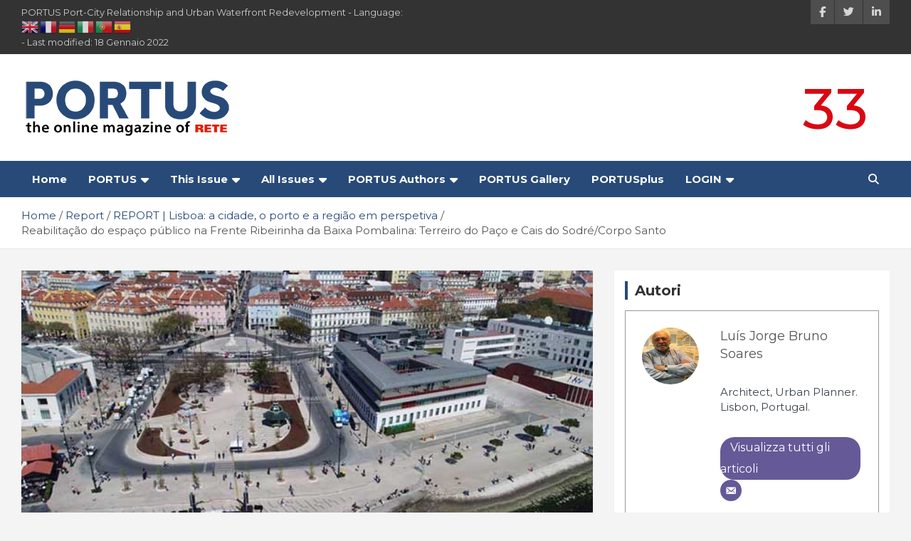

--- FILE ---
content_type: text/html; charset=UTF-8
request_url: https://portusonline.org/reabilitacao-do-espaco-publico-na-frente-ribeirinha-da-baixa-pombalina-terreiro-do-paco-e-cais-do-sodrecorpo-santo/
body_size: 45182
content:
<!doctype html>
<html lang="it-IT" prefix="og: https://ogp.me/ns#">
<head>
	<meta charset="UTF-8">
	<meta name="viewport" content="width=device-width, initial-scale=1, shrink-to-fit=no">
	<link rel="profile" href="https://gmpg.org/xfn/11">

	<style>
#wpadminbar #wp-admin-bar-wccp_free_top_button .ab-icon:before {
	content: "\f160";
	color: #02CA02;
	top: 3px;
}
#wpadminbar #wp-admin-bar-wccp_free_top_button .ab-icon {
	transform: rotate(45deg);
}
</style>

<!-- Ottimizzazione per i motori di ricerca di Rank Math - https://rankmath.com/ -->
<title>Reabilitação do espaço público na Frente Ribeirinha da Baixa Pombalina: Terreiro do Paço e Cais do Sodré/Corpo Santo - PORTUS</title>
<meta name="description" content="A regeneração e requalificação da frente ribeirinha da baixa pombalina, correspondente à faixa compreendida entre as estações ferroviárias de Santa Apolónia e"/>
<meta name="robots" content="index, follow, max-snippet:-1, max-video-preview:-1, max-image-preview:large"/>
<link rel="canonical" href="https://portusonline.org/reabilitacao-do-espaco-publico-na-frente-ribeirinha-da-baixa-pombalina-terreiro-do-paco-e-cais-do-sodrecorpo-santo/" />
<meta property="og:locale" content="it_IT" />
<meta property="og:type" content="article" />
<meta property="og:title" content="Reabilitação do espaço público na Frente Ribeirinha da Baixa Pombalina: Terreiro do Paço e Cais do Sodré/Corpo Santo - PORTUS" />
<meta property="og:description" content="A regeneração e requalificação da frente ribeirinha da baixa pombalina, correspondente à faixa compreendida entre as estações ferroviárias de Santa Apolónia e" />
<meta property="og:url" content="https://portusonline.org/reabilitacao-do-espaco-publico-na-frente-ribeirinha-da-baixa-pombalina-terreiro-do-paco-e-cais-do-sodrecorpo-santo/" />
<meta property="og:site_name" content="PORTUS" />
<meta property="article:tag" content="Lisbon" />
<meta property="article:tag" content="Public space" />
<meta property="article:tag" content="Urban planning" />
<meta property="article:tag" content="Urban regeneration" />
<meta property="article:section" content="REPORT | Lisboa: a cidade, o porto e a região em perspetiva" />
<meta property="og:updated_time" content="2022-01-18T00:20:23+01:00" />
<meta property="og:image" content="https://portusonline.org/wp-content/uploads/2017/07/Image_00_Cais-do-Sodré.jpg" />
<meta property="og:image:secure_url" content="https://portusonline.org/wp-content/uploads/2017/07/Image_00_Cais-do-Sodré.jpg" />
<meta property="og:image:width" content="664" />
<meta property="og:image:height" content="374" />
<meta property="og:image:alt" content="Reabilitação do espaço público na Frente Ribeirinha da Baixa Pombalina: Terreiro do Paço e Cais do Sodré/Corpo Santo" />
<meta property="og:image:type" content="image/jpeg" />
<meta property="article:published_time" content="2017-07-05T12:04:14+02:00" />
<meta property="article:modified_time" content="2022-01-18T00:20:23+01:00" />
<meta name="twitter:card" content="summary_large_image" />
<meta name="twitter:title" content="Reabilitação do espaço público na Frente Ribeirinha da Baixa Pombalina: Terreiro do Paço e Cais do Sodré/Corpo Santo - PORTUS" />
<meta name="twitter:description" content="A regeneração e requalificação da frente ribeirinha da baixa pombalina, correspondente à faixa compreendida entre as estações ferroviárias de Santa Apolónia e" />
<meta name="twitter:image" content="https://portusonline.org/wp-content/uploads/2017/07/Image_00_Cais-do-Sodré.jpg" />
<script type="application/ld+json" class="rank-math-schema">{"@context":"https://schema.org","@graph":[{"@type":["NewsMediaOrganization","Organization"],"@id":"https://portusonline.org/#organization","name":"Lu\u00eds Jorge Bruno Soares","url":"https://portusonline.org","logo":{"@type":"ImageObject","@id":"https://portusonline.org/wp-content/uploads/2021/12/1405.thumbnail.jpg","url":"https://portusonline.org/wp-content/uploads/2021/12/1405.thumbnail.jpg","caption":"Lu\u00eds Jorge Bruno Soares","inLanguage":"it-IT"}},{"@type":"WebSite","@id":"https://portusonline.org/#website","url":"https://portusonline.org","name":"PORTUS","publisher":{"@id":"https://portusonline.org/#organization"},"inLanguage":"it-IT"},{"@type":"ImageObject","@id":"https://portusonline.org/wp-content/uploads/2017/07/Image_00_Cais-do-Sodr\u00e9.jpg","url":"https://portusonline.org/wp-content/uploads/2017/07/Image_00_Cais-do-Sodr\u00e9.jpg","width":"664","height":"374","inLanguage":"it-IT"},{"@type":"WebPage","@id":"https://portusonline.org/reabilitacao-do-espaco-publico-na-frente-ribeirinha-da-baixa-pombalina-terreiro-do-paco-e-cais-do-sodrecorpo-santo/#webpage","url":"https://portusonline.org/reabilitacao-do-espaco-publico-na-frente-ribeirinha-da-baixa-pombalina-terreiro-do-paco-e-cais-do-sodrecorpo-santo/","name":"Reabilita\u00e7\u00e3o do espa\u00e7o p\u00fablico na Frente Ribeirinha da Baixa Pombalina: Terreiro do Pa\u00e7o e Cais do Sodr\u00e9/Corpo Santo - PORTUS","datePublished":"2017-07-05T12:04:14+02:00","dateModified":"2022-01-18T00:20:23+01:00","isPartOf":{"@id":"https://portusonline.org/#website"},"primaryImageOfPage":{"@id":"https://portusonline.org/wp-content/uploads/2017/07/Image_00_Cais-do-Sodr\u00e9.jpg"},"inLanguage":"it-IT"},{"@type":"Person","@id":"https://portusonline.org/author/lsoares/","name":"Lu\u00eds Jorge Bruno Soares","description":"Architect, Urban Planner.\r\nLisbon, Portugal.","url":"https://portusonline.org/author/lsoares/","image":{"@type":"ImageObject","@id":"https://portusonline.org/wp-content/uploads/2021/12/1405.thumbnail.jpg","url":"https://portusonline.org/wp-content/uploads/2021/12/1405.thumbnail.jpg","caption":"Lu\u00eds Jorge Bruno Soares","inLanguage":"it-IT"}},{"@type":"BlogPosting","headline":"Reabilita\u00e7\u00e3o do espa\u00e7o p\u00fablico na Frente Ribeirinha da Baixa Pombalina: Terreiro do Pa\u00e7o e Cais do","datePublished":"2017-07-05T12:04:14+02:00","dateModified":"2022-01-18T00:20:23+01:00","articleSection":"REPORT | Lisboa: a cidade, o porto e a regi\u00e3o em perspetiva","author":[{"@type":"Person","@id":"https://portusonline.org/author/lsoares/","name":"Lu\u00eds Jorge Bruno Soares","description":"Architect, Urban Planner.\r\nLisbon, Portugal.","url":"https://portusonline.org/author/lsoares/","image":{"@type":"ImageObject","@id":"https://portusonline.org/wp-content/uploads/2021/12/1405.thumbnail.jpg","url":"https://portusonline.org/wp-content/uploads/2021/12/1405.thumbnail.jpg","caption":"Lu\u00eds Jorge Bruno Soares","inLanguage":"it-IT"}},{"@type":"Person","@id":"https://portusonline.org/author/ptferreira/","name":"Pedro Manuel Trindade Ferreira","description":"Architect, Urban Planner.\r\nLisbon, Portugal.","url":"https://portusonline.org/author/ptferreira/","image":{"@type":"ImageObject","@id":"https://portusonline.org/wp-content/uploads/2021/12/1406.thumbnail.jpg","url":"https://portusonline.org/wp-content/uploads/2021/12/1406.thumbnail.jpg","caption":"Pedro Manuel Trindade Ferreira","inLanguage":"it-IT"}}],"publisher":{"@id":"https://portusonline.org/#organization"},"description":"A regenera\u00e7\u00e3o e requalifica\u00e7\u00e3o da frente ribeirinha da baixa pombalina, correspondente \u00e0 faixa compreendida entre as esta\u00e7\u00f5es ferrovi\u00e1rias de Santa Apol\u00f3nia e","name":"Reabilita\u00e7\u00e3o do espa\u00e7o p\u00fablico na Frente Ribeirinha da Baixa Pombalina: Terreiro do Pa\u00e7o e Cais do","@id":"https://portusonline.org/reabilitacao-do-espaco-publico-na-frente-ribeirinha-da-baixa-pombalina-terreiro-do-paco-e-cais-do-sodrecorpo-santo/#richSnippet","isPartOf":{"@id":"https://portusonline.org/reabilitacao-do-espaco-publico-na-frente-ribeirinha-da-baixa-pombalina-terreiro-do-paco-e-cais-do-sodrecorpo-santo/#webpage"},"image":{"@id":"https://portusonline.org/wp-content/uploads/2017/07/Image_00_Cais-do-Sodr\u00e9.jpg"},"inLanguage":"it-IT","mainEntityOfPage":{"@id":"https://portusonline.org/reabilitacao-do-espaco-publico-na-frente-ribeirinha-da-baixa-pombalina-terreiro-do-paco-e-cais-do-sodrecorpo-santo/#webpage"}}]}</script>
<!-- /Rank Math WordPress SEO plugin -->

<link rel='dns-prefetch' href='//fonts.googleapis.com' />
<link rel='dns-prefetch' href='//maxcdn.bootstrapcdn.com' />
<link rel="alternate" type="application/rss+xml" title="PORTUS &raquo; Feed" href="https://portusonline.org/feed/" />
<link rel="alternate" type="application/rss+xml" title="PORTUS &raquo; Feed dei commenti" href="https://portusonline.org/comments/feed/" />
<link rel="alternate" title="oEmbed (JSON)" type="application/json+oembed" href="https://portusonline.org/wp-json/oembed/1.0/embed?url=https%3A%2F%2Fportusonline.org%2Freabilitacao-do-espaco-publico-na-frente-ribeirinha-da-baixa-pombalina-terreiro-do-paco-e-cais-do-sodrecorpo-santo%2F" />
<link rel="alternate" title="oEmbed (XML)" type="text/xml+oembed" href="https://portusonline.org/wp-json/oembed/1.0/embed?url=https%3A%2F%2Fportusonline.org%2Freabilitacao-do-espaco-publico-na-frente-ribeirinha-da-baixa-pombalina-terreiro-do-paco-e-cais-do-sodrecorpo-santo%2F&#038;format=xml" />
<style id='wp-img-auto-sizes-contain-inline-css' type='text/css'>
img:is([sizes=auto i],[sizes^="auto," i]){contain-intrinsic-size:3000px 1500px}
/*# sourceURL=wp-img-auto-sizes-contain-inline-css */
</style>
<link rel='stylesheet' id='sgr-css' href='https://portusonline.org/wp-content/plugins/simple-google-recaptcha/sgr.css?ver=1678870010' type='text/css' media='all' />
<link rel='stylesheet' id='pt-cv-public-style-css' href='https://portusonline.org/wp-content/plugins/content-views-query-and-display-post-page/public/assets/css/cv.css?ver=3.0.4' type='text/css' media='all' />
<link rel='stylesheet' id='pt-cv-public-pro-style-css' href='https://portusonline.org/wp-content/plugins/pt-content-views-pro/public/assets/css/cvpro.min.css?ver=5.11.1' type='text/css' media='all' />
<style id='wp-emoji-styles-inline-css' type='text/css'>

	img.wp-smiley, img.emoji {
		display: inline !important;
		border: none !important;
		box-shadow: none !important;
		height: 1em !important;
		width: 1em !important;
		margin: 0 0.07em !important;
		vertical-align: -0.1em !important;
		background: none !important;
		padding: 0 !important;
	}
/*# sourceURL=wp-emoji-styles-inline-css */
</style>
<style id='wp-block-library-inline-css' type='text/css'>
:root{--wp-block-synced-color:#7a00df;--wp-block-synced-color--rgb:122,0,223;--wp-bound-block-color:var(--wp-block-synced-color);--wp-editor-canvas-background:#ddd;--wp-admin-theme-color:#007cba;--wp-admin-theme-color--rgb:0,124,186;--wp-admin-theme-color-darker-10:#006ba1;--wp-admin-theme-color-darker-10--rgb:0,107,160.5;--wp-admin-theme-color-darker-20:#005a87;--wp-admin-theme-color-darker-20--rgb:0,90,135;--wp-admin-border-width-focus:2px}@media (min-resolution:192dpi){:root{--wp-admin-border-width-focus:1.5px}}.wp-element-button{cursor:pointer}:root .has-very-light-gray-background-color{background-color:#eee}:root .has-very-dark-gray-background-color{background-color:#313131}:root .has-very-light-gray-color{color:#eee}:root .has-very-dark-gray-color{color:#313131}:root .has-vivid-green-cyan-to-vivid-cyan-blue-gradient-background{background:linear-gradient(135deg,#00d084,#0693e3)}:root .has-purple-crush-gradient-background{background:linear-gradient(135deg,#34e2e4,#4721fb 50%,#ab1dfe)}:root .has-hazy-dawn-gradient-background{background:linear-gradient(135deg,#faaca8,#dad0ec)}:root .has-subdued-olive-gradient-background{background:linear-gradient(135deg,#fafae1,#67a671)}:root .has-atomic-cream-gradient-background{background:linear-gradient(135deg,#fdd79a,#004a59)}:root .has-nightshade-gradient-background{background:linear-gradient(135deg,#330968,#31cdcf)}:root .has-midnight-gradient-background{background:linear-gradient(135deg,#020381,#2874fc)}:root{--wp--preset--font-size--normal:16px;--wp--preset--font-size--huge:42px}.has-regular-font-size{font-size:1em}.has-larger-font-size{font-size:2.625em}.has-normal-font-size{font-size:var(--wp--preset--font-size--normal)}.has-huge-font-size{font-size:var(--wp--preset--font-size--huge)}.has-text-align-center{text-align:center}.has-text-align-left{text-align:left}.has-text-align-right{text-align:right}.has-fit-text{white-space:nowrap!important}#end-resizable-editor-section{display:none}.aligncenter{clear:both}.items-justified-left{justify-content:flex-start}.items-justified-center{justify-content:center}.items-justified-right{justify-content:flex-end}.items-justified-space-between{justify-content:space-between}.screen-reader-text{border:0;clip-path:inset(50%);height:1px;margin:-1px;overflow:hidden;padding:0;position:absolute;width:1px;word-wrap:normal!important}.screen-reader-text:focus{background-color:#ddd;clip-path:none;color:#444;display:block;font-size:1em;height:auto;left:5px;line-height:normal;padding:15px 23px 14px;text-decoration:none;top:5px;width:auto;z-index:100000}html :where(.has-border-color){border-style:solid}html :where([style*=border-top-color]){border-top-style:solid}html :where([style*=border-right-color]){border-right-style:solid}html :where([style*=border-bottom-color]){border-bottom-style:solid}html :where([style*=border-left-color]){border-left-style:solid}html :where([style*=border-width]){border-style:solid}html :where([style*=border-top-width]){border-top-style:solid}html :where([style*=border-right-width]){border-right-style:solid}html :where([style*=border-bottom-width]){border-bottom-style:solid}html :where([style*=border-left-width]){border-left-style:solid}html :where(img[class*=wp-image-]){height:auto;max-width:100%}:where(figure){margin:0 0 1em}html :where(.is-position-sticky){--wp-admin--admin-bar--position-offset:var(--wp-admin--admin-bar--height,0px)}@media screen and (max-width:600px){html :where(.is-position-sticky){--wp-admin--admin-bar--position-offset:0px}}

/*# sourceURL=wp-block-library-inline-css */
</style><style id='global-styles-inline-css' type='text/css'>
:root{--wp--preset--aspect-ratio--square: 1;--wp--preset--aspect-ratio--4-3: 4/3;--wp--preset--aspect-ratio--3-4: 3/4;--wp--preset--aspect-ratio--3-2: 3/2;--wp--preset--aspect-ratio--2-3: 2/3;--wp--preset--aspect-ratio--16-9: 16/9;--wp--preset--aspect-ratio--9-16: 9/16;--wp--preset--color--black: #000000;--wp--preset--color--cyan-bluish-gray: #abb8c3;--wp--preset--color--white: #ffffff;--wp--preset--color--pale-pink: #f78da7;--wp--preset--color--vivid-red: #cf2e2e;--wp--preset--color--luminous-vivid-orange: #ff6900;--wp--preset--color--luminous-vivid-amber: #fcb900;--wp--preset--color--light-green-cyan: #7bdcb5;--wp--preset--color--vivid-green-cyan: #00d084;--wp--preset--color--pale-cyan-blue: #8ed1fc;--wp--preset--color--vivid-cyan-blue: #0693e3;--wp--preset--color--vivid-purple: #9b51e0;--wp--preset--gradient--vivid-cyan-blue-to-vivid-purple: linear-gradient(135deg,rgb(6,147,227) 0%,rgb(155,81,224) 100%);--wp--preset--gradient--light-green-cyan-to-vivid-green-cyan: linear-gradient(135deg,rgb(122,220,180) 0%,rgb(0,208,130) 100%);--wp--preset--gradient--luminous-vivid-amber-to-luminous-vivid-orange: linear-gradient(135deg,rgb(252,185,0) 0%,rgb(255,105,0) 100%);--wp--preset--gradient--luminous-vivid-orange-to-vivid-red: linear-gradient(135deg,rgb(255,105,0) 0%,rgb(207,46,46) 100%);--wp--preset--gradient--very-light-gray-to-cyan-bluish-gray: linear-gradient(135deg,rgb(238,238,238) 0%,rgb(169,184,195) 100%);--wp--preset--gradient--cool-to-warm-spectrum: linear-gradient(135deg,rgb(74,234,220) 0%,rgb(151,120,209) 20%,rgb(207,42,186) 40%,rgb(238,44,130) 60%,rgb(251,105,98) 80%,rgb(254,248,76) 100%);--wp--preset--gradient--blush-light-purple: linear-gradient(135deg,rgb(255,206,236) 0%,rgb(152,150,240) 100%);--wp--preset--gradient--blush-bordeaux: linear-gradient(135deg,rgb(254,205,165) 0%,rgb(254,45,45) 50%,rgb(107,0,62) 100%);--wp--preset--gradient--luminous-dusk: linear-gradient(135deg,rgb(255,203,112) 0%,rgb(199,81,192) 50%,rgb(65,88,208) 100%);--wp--preset--gradient--pale-ocean: linear-gradient(135deg,rgb(255,245,203) 0%,rgb(182,227,212) 50%,rgb(51,167,181) 100%);--wp--preset--gradient--electric-grass: linear-gradient(135deg,rgb(202,248,128) 0%,rgb(113,206,126) 100%);--wp--preset--gradient--midnight: linear-gradient(135deg,rgb(2,3,129) 0%,rgb(40,116,252) 100%);--wp--preset--font-size--small: 13px;--wp--preset--font-size--medium: 20px;--wp--preset--font-size--large: 36px;--wp--preset--font-size--x-large: 42px;--wp--preset--spacing--20: 0.44rem;--wp--preset--spacing--30: 0.67rem;--wp--preset--spacing--40: 1rem;--wp--preset--spacing--50: 1.5rem;--wp--preset--spacing--60: 2.25rem;--wp--preset--spacing--70: 3.38rem;--wp--preset--spacing--80: 5.06rem;--wp--preset--shadow--natural: 6px 6px 9px rgba(0, 0, 0, 0.2);--wp--preset--shadow--deep: 12px 12px 50px rgba(0, 0, 0, 0.4);--wp--preset--shadow--sharp: 6px 6px 0px rgba(0, 0, 0, 0.2);--wp--preset--shadow--outlined: 6px 6px 0px -3px rgb(255, 255, 255), 6px 6px rgb(0, 0, 0);--wp--preset--shadow--crisp: 6px 6px 0px rgb(0, 0, 0);}:where(.is-layout-flex){gap: 0.5em;}:where(.is-layout-grid){gap: 0.5em;}body .is-layout-flex{display: flex;}.is-layout-flex{flex-wrap: wrap;align-items: center;}.is-layout-flex > :is(*, div){margin: 0;}body .is-layout-grid{display: grid;}.is-layout-grid > :is(*, div){margin: 0;}:where(.wp-block-columns.is-layout-flex){gap: 2em;}:where(.wp-block-columns.is-layout-grid){gap: 2em;}:where(.wp-block-post-template.is-layout-flex){gap: 1.25em;}:where(.wp-block-post-template.is-layout-grid){gap: 1.25em;}.has-black-color{color: var(--wp--preset--color--black) !important;}.has-cyan-bluish-gray-color{color: var(--wp--preset--color--cyan-bluish-gray) !important;}.has-white-color{color: var(--wp--preset--color--white) !important;}.has-pale-pink-color{color: var(--wp--preset--color--pale-pink) !important;}.has-vivid-red-color{color: var(--wp--preset--color--vivid-red) !important;}.has-luminous-vivid-orange-color{color: var(--wp--preset--color--luminous-vivid-orange) !important;}.has-luminous-vivid-amber-color{color: var(--wp--preset--color--luminous-vivid-amber) !important;}.has-light-green-cyan-color{color: var(--wp--preset--color--light-green-cyan) !important;}.has-vivid-green-cyan-color{color: var(--wp--preset--color--vivid-green-cyan) !important;}.has-pale-cyan-blue-color{color: var(--wp--preset--color--pale-cyan-blue) !important;}.has-vivid-cyan-blue-color{color: var(--wp--preset--color--vivid-cyan-blue) !important;}.has-vivid-purple-color{color: var(--wp--preset--color--vivid-purple) !important;}.has-black-background-color{background-color: var(--wp--preset--color--black) !important;}.has-cyan-bluish-gray-background-color{background-color: var(--wp--preset--color--cyan-bluish-gray) !important;}.has-white-background-color{background-color: var(--wp--preset--color--white) !important;}.has-pale-pink-background-color{background-color: var(--wp--preset--color--pale-pink) !important;}.has-vivid-red-background-color{background-color: var(--wp--preset--color--vivid-red) !important;}.has-luminous-vivid-orange-background-color{background-color: var(--wp--preset--color--luminous-vivid-orange) !important;}.has-luminous-vivid-amber-background-color{background-color: var(--wp--preset--color--luminous-vivid-amber) !important;}.has-light-green-cyan-background-color{background-color: var(--wp--preset--color--light-green-cyan) !important;}.has-vivid-green-cyan-background-color{background-color: var(--wp--preset--color--vivid-green-cyan) !important;}.has-pale-cyan-blue-background-color{background-color: var(--wp--preset--color--pale-cyan-blue) !important;}.has-vivid-cyan-blue-background-color{background-color: var(--wp--preset--color--vivid-cyan-blue) !important;}.has-vivid-purple-background-color{background-color: var(--wp--preset--color--vivid-purple) !important;}.has-black-border-color{border-color: var(--wp--preset--color--black) !important;}.has-cyan-bluish-gray-border-color{border-color: var(--wp--preset--color--cyan-bluish-gray) !important;}.has-white-border-color{border-color: var(--wp--preset--color--white) !important;}.has-pale-pink-border-color{border-color: var(--wp--preset--color--pale-pink) !important;}.has-vivid-red-border-color{border-color: var(--wp--preset--color--vivid-red) !important;}.has-luminous-vivid-orange-border-color{border-color: var(--wp--preset--color--luminous-vivid-orange) !important;}.has-luminous-vivid-amber-border-color{border-color: var(--wp--preset--color--luminous-vivid-amber) !important;}.has-light-green-cyan-border-color{border-color: var(--wp--preset--color--light-green-cyan) !important;}.has-vivid-green-cyan-border-color{border-color: var(--wp--preset--color--vivid-green-cyan) !important;}.has-pale-cyan-blue-border-color{border-color: var(--wp--preset--color--pale-cyan-blue) !important;}.has-vivid-cyan-blue-border-color{border-color: var(--wp--preset--color--vivid-cyan-blue) !important;}.has-vivid-purple-border-color{border-color: var(--wp--preset--color--vivid-purple) !important;}.has-vivid-cyan-blue-to-vivid-purple-gradient-background{background: var(--wp--preset--gradient--vivid-cyan-blue-to-vivid-purple) !important;}.has-light-green-cyan-to-vivid-green-cyan-gradient-background{background: var(--wp--preset--gradient--light-green-cyan-to-vivid-green-cyan) !important;}.has-luminous-vivid-amber-to-luminous-vivid-orange-gradient-background{background: var(--wp--preset--gradient--luminous-vivid-amber-to-luminous-vivid-orange) !important;}.has-luminous-vivid-orange-to-vivid-red-gradient-background{background: var(--wp--preset--gradient--luminous-vivid-orange-to-vivid-red) !important;}.has-very-light-gray-to-cyan-bluish-gray-gradient-background{background: var(--wp--preset--gradient--very-light-gray-to-cyan-bluish-gray) !important;}.has-cool-to-warm-spectrum-gradient-background{background: var(--wp--preset--gradient--cool-to-warm-spectrum) !important;}.has-blush-light-purple-gradient-background{background: var(--wp--preset--gradient--blush-light-purple) !important;}.has-blush-bordeaux-gradient-background{background: var(--wp--preset--gradient--blush-bordeaux) !important;}.has-luminous-dusk-gradient-background{background: var(--wp--preset--gradient--luminous-dusk) !important;}.has-pale-ocean-gradient-background{background: var(--wp--preset--gradient--pale-ocean) !important;}.has-electric-grass-gradient-background{background: var(--wp--preset--gradient--electric-grass) !important;}.has-midnight-gradient-background{background: var(--wp--preset--gradient--midnight) !important;}.has-small-font-size{font-size: var(--wp--preset--font-size--small) !important;}.has-medium-font-size{font-size: var(--wp--preset--font-size--medium) !important;}.has-large-font-size{font-size: var(--wp--preset--font-size--large) !important;}.has-x-large-font-size{font-size: var(--wp--preset--font-size--x-large) !important;}
/*# sourceURL=global-styles-inline-css */
</style>

<style id='classic-theme-styles-inline-css' type='text/css'>
/*! This file is auto-generated */
.wp-block-button__link{color:#fff;background-color:#32373c;border-radius:9999px;box-shadow:none;text-decoration:none;padding:calc(.667em + 2px) calc(1.333em + 2px);font-size:1.125em}.wp-block-file__button{background:#32373c;color:#fff;text-decoration:none}
/*# sourceURL=/wp-includes/css/classic-themes.min.css */
</style>
<link rel='stylesheet' id='wpos-magnific-style-css' href='https://portusonline.org/wp-content/plugins/album-and-image-gallery-plus-lightbox/assets/css/magnific-popup.css?ver=2.1.8' type='text/css' media='all' />
<link rel='stylesheet' id='wpos-slick-style-css' href='https://portusonline.org/wp-content/plugins/album-and-image-gallery-plus-lightbox/assets/css/slick.css?ver=2.1.8' type='text/css' media='all' />
<link rel='stylesheet' id='aigpl-public-css-css' href='https://portusonline.org/wp-content/plugins/album-and-image-gallery-plus-lightbox/assets/css/aigpl-public.css?ver=2.1.8' type='text/css' media='all' />
<link rel='stylesheet' id='contact-form-7-css' href='https://portusonline.org/wp-content/plugins/contact-form-7/includes/css/styles.css?ver=6.1.4' type='text/css' media='all' />
<link rel='stylesheet' id='default-template-css' href='https://portusonline.org/wp-content/plugins/register-plus-redux/extension/readygraph/assets/css/default-popup.css?ver=6.9' type='text/css' media='all' />
<link rel='stylesheet' id='ppress-frontend-css' href='https://portusonline.org/wp-content/plugins/wp-user-avatar/assets/css/frontend.min.css?ver=4.16.8' type='text/css' media='all' />
<link rel='stylesheet' id='ppress-flatpickr-css' href='https://portusonline.org/wp-content/plugins/wp-user-avatar/assets/flatpickr/flatpickr.min.css?ver=4.16.8' type='text/css' media='all' />
<link rel='stylesheet' id='ppress-select2-css' href='https://portusonline.org/wp-content/plugins/wp-user-avatar/assets/select2/select2.min.css?ver=6.9' type='text/css' media='all' />
<link rel='stylesheet' id='cmplz-general-css' href='https://portusonline.org/wp-content/plugins/complianz-gdpr-premium/assets/css/cookieblocker.min.css?ver=1764755683' type='text/css' media='all' />
<link rel='stylesheet' id='bootstrap-style-css' href='https://portusonline.org/wp-content/themes/newscard/assets/library/bootstrap/css/bootstrap.min.css?ver=4.0.0' type='text/css' media='all' />
<link rel='stylesheet' id='font-awesome-style-css' href='https://portusonline.org/wp-content/themes/newscard/assets/library/font-awesome/css/font-awesome.css?ver=6.9' type='text/css' media='all' />
<link rel='stylesheet' id='newscard-google-fonts-css' href='//fonts.googleapis.com/css?family=Montserrat%3A100%2C300%2C300i%2C400%2C400i%2C500%2C500i%2C700%2C700i&#038;ver=6.9' type='text/css' media='all' />
<link rel='stylesheet' id='newscard-style-css' href='https://portusonline.org/wp-content/themes/newscard/style.css?ver=6.9' type='text/css' media='all' />
<link rel='stylesheet' id='wpdreams-asl-basic-css' href='https://portusonline.org/wp-content/plugins/ajax-search-lite/css/style.basic.css?ver=4.13.4' type='text/css' media='all' />
<style id='wpdreams-asl-basic-inline-css' type='text/css'>

					div[id*='ajaxsearchlitesettings'].searchsettings .asl_option_inner label {
						font-size: 0px !important;
						color: rgba(0, 0, 0, 0);
					}
					div[id*='ajaxsearchlitesettings'].searchsettings .asl_option_inner label:after {
						font-size: 11px !important;
						position: absolute;
						top: 0;
						left: 0;
						z-index: 1;
					}
					.asl_w_container {
						width: 100%;
						margin: 0px 0px 0px 0px;
						min-width: 200px;
					}
					div[id*='ajaxsearchlite'].asl_m {
						width: 100%;
					}
					div[id*='ajaxsearchliteres'].wpdreams_asl_results div.resdrg span.highlighted {
						font-weight: bold;
						color: rgba(217, 49, 43, 1);
						background-color: rgba(238, 238, 238, 1);
					}
					div[id*='ajaxsearchliteres'].wpdreams_asl_results .results img.asl_image {
						width: 70px;
						height: 70px;
						object-fit: cover;
					}
					div[id*='ajaxsearchlite'].asl_r .results {
						max-height: none;
					}
					div[id*='ajaxsearchlite'].asl_r {
						position: absolute;
					}
				
						.asl_m, .asl_m .probox {
							background-color: rgb(43, 77, 117) !important;
							background-image: none !important;
							-webkit-background-image: none !important;
							-ms-background-image: none !important;
						}
					
						div.asl_r.asl_w.vertical .results .item::after {
							display: block;
							position: absolute;
							bottom: 0;
							content: '';
							height: 1px;
							width: 100%;
							background: #D8D8D8;
						}
						div.asl_r.asl_w.vertical .results .item.asl_last_item::after {
							display: none;
						}
					
/*# sourceURL=wpdreams-asl-basic-inline-css */
</style>
<link rel='stylesheet' id='wpdreams-asl-instance-css' href='https://portusonline.org/wp-content/plugins/ajax-search-lite/css/style-simple-blue.css?ver=4.13.4' type='text/css' media='all' />
<link rel='stylesheet' id='newsletter-css' href='https://portusonline.org/wp-content/plugins/newsletter/style.css?ver=9.1.0' type='text/css' media='all' />
<link rel='stylesheet' id='font-awesome-css' href='//maxcdn.bootstrapcdn.com/font-awesome/4.3.0/css/font-awesome.min.css?ver=4.3.0' type='text/css' media='all' />
<link rel='stylesheet' id='dkpdf-frontend-css' href='https://portusonline.org/wp-content/plugins/dk-pdf/assets/css/frontend.css?ver=1.9.6' type='text/css' media='all' />
<script type="text/javascript" src="https://portusonline.org/wp-includes/js/jquery/jquery.min.js?ver=3.7.1" id="jquery-core-js"></script>
<script type="text/javascript" src="https://portusonline.org/wp-includes/js/jquery/jquery-migrate.min.js?ver=3.4.1" id="jquery-migrate-js"></script>
<script type="text/javascript" id="sgr-js-extra">
/* <![CDATA[ */
var sgr = {"sgr_site_key":"6Ld2yBQeAAAAAPqbKvUN1YXmFueIDmZ4Ilf2JwFm"};
//# sourceURL=sgr-js-extra
/* ]]> */
</script>
<script type="text/javascript" src="https://portusonline.org/wp-content/plugins/simple-google-recaptcha/sgr.js?ver=1678870010" id="sgr-js"></script>
<script type="text/javascript" src="https://portusonline.org/wp-content/plugins/wp-user-avatar/assets/flatpickr/flatpickr.min.js?ver=4.16.8" id="ppress-flatpickr-js"></script>
<script type="text/javascript" src="https://portusonline.org/wp-content/plugins/wp-user-avatar/assets/select2/select2.min.js?ver=4.16.8" id="ppress-select2-js"></script>
<link rel="https://api.w.org/" href="https://portusonline.org/wp-json/" /><link rel="alternate" title="JSON" type="application/json" href="https://portusonline.org/wp-json/wp/v2/posts/18065" /><link rel="EditURI" type="application/rsd+xml" title="RSD" href="https://portusonline.org/xmlrpc.php?rsd" />
<meta name="generator" content="WordPress 6.9" />
<link rel='shortlink' href='https://portusonline.org/?p=18065' />

		<!-- GA Google Analytics @ https://m0n.co/ga -->
		<script async src="https://www.googletagmanager.com/gtag/js?id=UA-42160822-1"></script>
		<script>
			window.dataLayer = window.dataLayer || [];
			function gtag(){dataLayer.push(arguments);}
			gtag('js', new Date());
			gtag('config', 'UA-42160822-1');
		</script>

	

<!-- List Site Contributors Scripts - Start -->
<link rel="stylesheet" href="https://portusonline.org/wp-content/plugins/list-site-contributors/css/list_site_contributors.css" type="text/css" media="screen"/>

<!-- List Site Contributors End -->

<script id="wpcp_disable_selection" type="text/javascript">
var image_save_msg='You are not allowed to save images!';
	var no_menu_msg='Context Menu disabled!';
	var smessage = "Content is protected !!";

function disableEnterKey(e)
{
	var elemtype = e.target.tagName;
	
	elemtype = elemtype.toUpperCase();
	
	if (elemtype == "TEXT" || elemtype == "TEXTAREA" || elemtype == "INPUT" || elemtype == "PASSWORD" || elemtype == "SELECT" || elemtype == "OPTION" || elemtype == "EMBED")
	{
		elemtype = 'TEXT';
	}
	
	if (e.ctrlKey){
     var key;
     if(window.event)
          key = window.event.keyCode;     //IE
     else
          key = e.which;     //firefox (97)
    //if (key != 17) alert(key);
     if (elemtype!= 'TEXT' && (key == 97 || key == 65 || key == 67 || key == 99 || key == 88 || key == 120 || key == 26 || key == 85  || key == 86 || key == 83 || key == 43 || key == 73))
     {
		if(wccp_free_iscontenteditable(e)) return true;
		show_wpcp_message('You are not allowed to copy content or view source');
		return false;
     }else
     	return true;
     }
}


/*For contenteditable tags*/
function wccp_free_iscontenteditable(e)
{
	var e = e || window.event; // also there is no e.target property in IE. instead IE uses window.event.srcElement
  	
	var target = e.target || e.srcElement;

	var elemtype = e.target.nodeName;
	
	elemtype = elemtype.toUpperCase();
	
	var iscontenteditable = "false";
		
	if(typeof target.getAttribute!="undefined" ) iscontenteditable = target.getAttribute("contenteditable"); // Return true or false as string
	
	var iscontenteditable2 = false;
	
	if(typeof target.isContentEditable!="undefined" ) iscontenteditable2 = target.isContentEditable; // Return true or false as boolean

	if(target.parentElement.isContentEditable) iscontenteditable2 = true;
	
	if (iscontenteditable == "true" || iscontenteditable2 == true)
	{
		if(typeof target.style!="undefined" ) target.style.cursor = "text";
		
		return true;
	}
}

////////////////////////////////////
function disable_copy(e)
{	
	var e = e || window.event; // also there is no e.target property in IE. instead IE uses window.event.srcElement
	
	var elemtype = e.target.tagName;
	
	elemtype = elemtype.toUpperCase();
	
	if (elemtype == "TEXT" || elemtype == "TEXTAREA" || elemtype == "INPUT" || elemtype == "PASSWORD" || elemtype == "SELECT" || elemtype == "OPTION" || elemtype == "EMBED")
	{
		elemtype = 'TEXT';
	}
	
	if(wccp_free_iscontenteditable(e)) return true;
	
	var isSafari = /Safari/.test(navigator.userAgent) && /Apple Computer/.test(navigator.vendor);
	
	var checker_IMG = '';
	if (elemtype == "IMG" && checker_IMG == 'checked' && e.detail >= 2) {show_wpcp_message(alertMsg_IMG);return false;}
	if (elemtype != "TEXT")
	{
		if (smessage !== "" && e.detail == 2)
			show_wpcp_message(smessage);
		
		if (isSafari)
			return true;
		else
			return false;
	}	
}

//////////////////////////////////////////
function disable_copy_ie()
{
	var e = e || window.event;
	var elemtype = window.event.srcElement.nodeName;
	elemtype = elemtype.toUpperCase();
	if(wccp_free_iscontenteditable(e)) return true;
	if (elemtype == "IMG") {show_wpcp_message(alertMsg_IMG);return false;}
	if (elemtype != "TEXT" && elemtype != "TEXTAREA" && elemtype != "INPUT" && elemtype != "PASSWORD" && elemtype != "SELECT" && elemtype != "OPTION" && elemtype != "EMBED")
	{
		return false;
	}
}	
function reEnable()
{
	return true;
}
document.onkeydown = disableEnterKey;
document.onselectstart = disable_copy_ie;
if(navigator.userAgent.indexOf('MSIE')==-1)
{
	document.onmousedown = disable_copy;
	document.onclick = reEnable;
}
function disableSelection(target)
{
    //For IE This code will work
    if (typeof target.onselectstart!="undefined")
    target.onselectstart = disable_copy_ie;
    
    //For Firefox This code will work
    else if (typeof target.style.MozUserSelect!="undefined")
    {target.style.MozUserSelect="none";}
    
    //All other  (ie: Opera) This code will work
    else
    target.onmousedown=function(){return false}
    target.style.cursor = "default";
}
//Calling the JS function directly just after body load
window.onload = function(){disableSelection(document.body);};

//////////////////special for safari Start////////////////
var onlongtouch;
var timer;
var touchduration = 1000; //length of time we want the user to touch before we do something

var elemtype = "";
function touchstart(e) {
	var e = e || window.event;
  // also there is no e.target property in IE.
  // instead IE uses window.event.srcElement
  	var target = e.target || e.srcElement;
	
	elemtype = window.event.srcElement.nodeName;
	
	elemtype = elemtype.toUpperCase();
	
	if(!wccp_pro_is_passive()) e.preventDefault();
	if (!timer) {
		timer = setTimeout(onlongtouch, touchduration);
	}
}

function touchend() {
    //stops short touches from firing the event
    if (timer) {
        clearTimeout(timer);
        timer = null;
    }
	onlongtouch();
}

onlongtouch = function(e) { //this will clear the current selection if anything selected
	
	if (elemtype != "TEXT" && elemtype != "TEXTAREA" && elemtype != "INPUT" && elemtype != "PASSWORD" && elemtype != "SELECT" && elemtype != "EMBED" && elemtype != "OPTION")	
	{
		if (window.getSelection) {
			if (window.getSelection().empty) {  // Chrome
			window.getSelection().empty();
			} else if (window.getSelection().removeAllRanges) {  // Firefox
			window.getSelection().removeAllRanges();
			}
		} else if (document.selection) {  // IE?
			document.selection.empty();
		}
		return false;
	}
};

document.addEventListener("DOMContentLoaded", function(event) { 
    window.addEventListener("touchstart", touchstart, false);
    window.addEventListener("touchend", touchend, false);
});

function wccp_pro_is_passive() {

  var cold = false,
  hike = function() {};

  try {
	  const object1 = {};
  var aid = Object.defineProperty(object1, 'passive', {
  get() {cold = true}
  });
  window.addEventListener('test', hike, aid);
  window.removeEventListener('test', hike, aid);
  } catch (e) {}

  return cold;
}
/*special for safari End*/
</script>
<script id="wpcp_disable_Right_Click" type="text/javascript">
document.ondragstart = function() { return false;}
	function nocontext(e) {
	   return false;
	}
	document.oncontextmenu = nocontext;
</script>
<style>
.unselectable
{
-moz-user-select:none;
-webkit-user-select:none;
cursor: default;
}
html
{
-webkit-touch-callout: none;
-webkit-user-select: none;
-khtml-user-select: none;
-moz-user-select: none;
-ms-user-select: none;
user-select: none;
-webkit-tap-highlight-color: rgba(0,0,0,0);
}
</style>
<script id="wpcp_css_disable_selection" type="text/javascript">
var e = document.getElementsByTagName('body')[0];
if(e)
{
	e.setAttribute('unselectable',"on");
}
</script>
			<style>.cmplz-hidden {
					display: none !important;
				}</style>				<link rel="preconnect" href="https://fonts.gstatic.com" crossorigin />
				<link rel="preload" as="style" href="//fonts.googleapis.com/css?family=Open+Sans&display=swap" />
								<link rel="stylesheet" href="//fonts.googleapis.com/css?family=Open+Sans&display=swap" media="all" />
						<style type="text/css">
					.site-title,
			.site-description {
				position: absolute;
				clip: rect(1px, 1px, 1px, 1px);
			}
				</style>
		<link rel="icon" href="https://portusonline.org/wp-content/uploads/2022/01/cropped-icona_portus-32x32.png" sizes="32x32" />
<link rel="icon" href="https://portusonline.org/wp-content/uploads/2022/01/cropped-icona_portus-192x192.png" sizes="192x192" />
<link rel="apple-touch-icon" href="https://portusonline.org/wp-content/uploads/2022/01/cropped-icona_portus-180x180.png" />
<meta name="msapplication-TileImage" content="https://portusonline.org/wp-content/uploads/2022/01/cropped-icona_portus-270x270.png" />
<link rel='stylesheet' id='dashicons-css' href='https://portusonline.org/wp-includes/css/dashicons.min.css?ver=6.9' type='text/css' media='all' />
<link rel='stylesheet' id='multiple-authors-widget-css-css' href='https://portusonline.org/wp-content/plugins/publishpress-authors/src/assets/css/multiple-authors-widget.css?ver=4.10.1' type='text/css' media='all' />
<style id='multiple-authors-widget-css-inline-css' type='text/css'>
:root { --ppa-color-scheme: #2b4d75; --ppa-color-scheme-active: #223e5e; }
/*# sourceURL=multiple-authors-widget-css-inline-css */
</style>
<link rel='stylesheet' id='multiple-authors-fontawesome-css' href='https://cdnjs.cloudflare.com/ajax/libs/font-awesome/6.7.1/css/all.min.css?ver=4.10.1' type='text/css' media='all' />
</head>

<body class="wp-singular post-template-default single single-post postid-18065 single-format-standard wp-custom-logo wp-theme-newscard theme-body unselectable group-blog">


<div id="page" class="site">
	<a class="skip-link screen-reader-text" href="#content">Skip to content</a>
	
	<header id="masthead" class="site-header">
					<div class="info-bar">
				<div class="container">
					<div class="row gutter-10">
						<div class="col col-sm contact-section">
							<div class="date">
								 
								<ul><li>PORTUS Port-City Relationship and Urban Waterfront Redevelopment - Language: <div class="gtranslate_wrapper" id="gt-wrapper-25453980"></div> - Last modified: 18 Gennaio 2022</ul></li>
							</div>
						</div><!-- .contact-section -->

													<div class="col-auto social-profiles order-md-5">
								
		<ul class="clearfix">
							<li><a target="_blank" href="https://it-it.facebook.com/Portusonline/"></a></li>
							<li><a target="_blank" href="https://twitter.com/portusonline/"></a></li>
							<li><a target="_blank" href="https://it.linkedin.com/showcase/portus---the-online-magazine-of-rete/"></a></li>
					</ul>
								</div><!-- .social-profile -->
											</div><!-- .row -->
          		</div><!-- .container -->
        	</div><!-- .infobar -->
        		<nav class="navbar navbar-expand-lg d-block">
			<div class="navbar-head navbar-bg-set header-overlay-light"  style="background-image:url('https://test3.htmlservices.it/wp-content/uploads/2021/10/Globe_Header.jpg');">
				<div class="container">
					<div class="row navbar-head-row align-items-center">
						<div class="col-lg-4">
							<div class="site-branding navbar-brand">
								<a href="https://portusonline.org/" class="custom-logo-link" rel="home"><img width="300" height="90" src="https://portusonline.org/wp-content/uploads/2021/09/PORTUS_logo-1.png" class="custom-logo" alt="PORTUS" decoding="async" /></a>									<h2 class="site-title"><a href="https://portusonline.org/" rel="home">PORTUS</a></h2>
																	<p class="site-description">Port-city Relationship and Urban Waterfront Redevelopment</p>
															</div><!-- .site-branding .navbar-brand -->
						</div>
						
						<!----------------------- filtro numero rivista ------------------------>
								
								<div class="numeroR"><h1 class="numerorivista">33</h1></div>
                        <!----------------------- / filtro numero rivista ------------------------>
                                
												
					</div><!-- .row -->
				</div><!-- .container -->
			</div><!-- .navbar-head -->
			<div class="navigation-bar">
				<div class="navigation-bar-top">
					<div class="container">
						<button class="navbar-toggler menu-toggle" type="button" data-toggle="collapse" data-target="#navbarCollapse" aria-controls="navbarCollapse" aria-expanded="false" aria-label="Toggle navigation"></button>
						<span class="search-toggle"></span>
					</div><!-- .container -->
					<div class="search-bar">
						<div class="container">
							<div class="search-block off">
								<div class="asl_w_container asl_w_container_1" data-id="1" data-instance="1">
	<div id='ajaxsearchlite1'
		data-id="1"
		data-instance="1"
		class="asl_w asl_m asl_m_1 asl_m_1_1">
		<div class="probox">

	
	<div class='prosettings'  data-opened=0>
				<div class='innericon'>
			<svg version="1.1" xmlns="http://www.w3.org/2000/svg" xmlns:xlink="http://www.w3.org/1999/xlink" x="0px" y="0px" width="22" height="22" viewBox="0 0 512 512" enable-background="new 0 0 512 512" xml:space="preserve">
					<polygon transform = "rotate(90 256 256)" points="142.332,104.886 197.48,50 402.5,256 197.48,462 142.332,407.113 292.727,256 "/>
				</svg>
		</div>
	</div>

	
	
	<div class='proinput'>
		<form role="search" action='#' autocomplete="off"
				aria-label="Search form">
			<input aria-label="Search input"
					type='search' class='orig'
					tabindex="0"
					name='phrase'
					placeholder='Search here..'
					value=''
					autocomplete="off"/>
			<input aria-label="Search autocomplete input"
					type='text'
					class='autocomplete'
					tabindex="-1"
					name='phrase'
					value=''
					autocomplete="off" disabled/>
			<input type='submit' value="Start search" style='width:0; height: 0; visibility: hidden;'>
		</form>
	</div>

	
	
	<button class='promagnifier' tabindex="0" aria-label="Search magnifier button">
				<span class='innericon' style="display:block;">
			<svg version="1.1" xmlns="http://www.w3.org/2000/svg" xmlns:xlink="http://www.w3.org/1999/xlink" x="0px" y="0px" width="22" height="22" viewBox="0 0 512 512" enable-background="new 0 0 512 512" xml:space="preserve">
					<path d="M460.355,421.59L353.844,315.078c20.041-27.553,31.885-61.437,31.885-98.037
						C385.729,124.934,310.793,50,218.686,50C126.58,50,51.645,124.934,51.645,217.041c0,92.106,74.936,167.041,167.041,167.041
						c34.912,0,67.352-10.773,94.184-29.158L419.945,462L460.355,421.59z M100.631,217.041c0-65.096,52.959-118.056,118.055-118.056
						c65.098,0,118.057,52.959,118.057,118.056c0,65.096-52.959,118.056-118.057,118.056C153.59,335.097,100.631,282.137,100.631,217.041
						z"/>
				</svg>
		</span>
	</button>

	
	
	<div class='proloading'>

		<div class="asl_loader"><div class="asl_loader-inner asl_simple-circle"></div></div>

			</div>

			<div class='proclose'>
			<svg version="1.1" xmlns="http://www.w3.org/2000/svg" xmlns:xlink="http://www.w3.org/1999/xlink" x="0px"
				y="0px"
				width="12" height="12" viewBox="0 0 512 512" enable-background="new 0 0 512 512"
				xml:space="preserve">
				<polygon points="438.393,374.595 319.757,255.977 438.378,137.348 374.595,73.607 255.995,192.225 137.375,73.622 73.607,137.352 192.246,255.983 73.622,374.625 137.352,438.393 256.002,319.734 374.652,438.378 "/>
			</svg>
		</div>
	
	
</div>	</div>
	<div class='asl_data_container' style="display:none !important;">
		<div class="asl_init_data wpdreams_asl_data_ct"
	style="display:none !important;"
	id="asl_init_id_1"
	data-asl-id="1"
	data-asl-instance="1"
	data-settings="{&quot;homeurl&quot;:&quot;https:\/\/portusonline.org\/&quot;,&quot;resultstype&quot;:&quot;vertical&quot;,&quot;resultsposition&quot;:&quot;hover&quot;,&quot;itemscount&quot;:4,&quot;charcount&quot;:0,&quot;highlight&quot;:false,&quot;highlightWholewords&quot;:true,&quot;singleHighlight&quot;:false,&quot;scrollToResults&quot;:{&quot;enabled&quot;:false,&quot;offset&quot;:0},&quot;resultareaclickable&quot;:1,&quot;autocomplete&quot;:{&quot;enabled&quot;:true,&quot;lang&quot;:&quot;en&quot;,&quot;trigger_charcount&quot;:0},&quot;mobile&quot;:{&quot;menu_selector&quot;:&quot;#menu-toggle&quot;},&quot;trigger&quot;:{&quot;click&quot;:&quot;results_page&quot;,&quot;click_location&quot;:&quot;same&quot;,&quot;update_href&quot;:false,&quot;return&quot;:&quot;results_page&quot;,&quot;return_location&quot;:&quot;same&quot;,&quot;facet&quot;:true,&quot;type&quot;:true,&quot;redirect_url&quot;:&quot;?s={phrase}&quot;,&quot;delay&quot;:300},&quot;animations&quot;:{&quot;pc&quot;:{&quot;settings&quot;:{&quot;anim&quot;:&quot;fadedrop&quot;,&quot;dur&quot;:300},&quot;results&quot;:{&quot;anim&quot;:&quot;fadedrop&quot;,&quot;dur&quot;:300},&quot;items&quot;:&quot;voidanim&quot;},&quot;mob&quot;:{&quot;settings&quot;:{&quot;anim&quot;:&quot;fadedrop&quot;,&quot;dur&quot;:300},&quot;results&quot;:{&quot;anim&quot;:&quot;fadedrop&quot;,&quot;dur&quot;:300},&quot;items&quot;:&quot;voidanim&quot;}},&quot;autop&quot;:{&quot;state&quot;:true,&quot;phrase&quot;:&quot;&quot;,&quot;count&quot;:&quot;1&quot;},&quot;resPage&quot;:{&quot;useAjax&quot;:false,&quot;selector&quot;:&quot;#main&quot;,&quot;trigger_type&quot;:true,&quot;trigger_facet&quot;:true,&quot;trigger_magnifier&quot;:false,&quot;trigger_return&quot;:false},&quot;resultsSnapTo&quot;:&quot;left&quot;,&quot;results&quot;:{&quot;width&quot;:&quot;auto&quot;,&quot;width_tablet&quot;:&quot;auto&quot;,&quot;width_phone&quot;:&quot;auto&quot;},&quot;settingsimagepos&quot;:&quot;right&quot;,&quot;closeOnDocClick&quot;:true,&quot;overridewpdefault&quot;:false,&quot;override_method&quot;:&quot;get&quot;}"></div>
	<div id="asl_hidden_data">
		<svg style="position:absolute" height="0" width="0">
			<filter id="aslblur">
				<feGaussianBlur in="SourceGraphic" stdDeviation="4"/>
			</filter>
		</svg>
		<svg style="position:absolute" height="0" width="0">
			<filter id="no_aslblur"></filter>
		</svg>
	</div>
	</div>

	<div id='ajaxsearchliteres1'
	class='vertical wpdreams_asl_results asl_w asl_r asl_r_1 asl_r_1_1'>

	
	<div class="results">

		
		<div class="resdrg">
		</div>

		
	</div>

	
	
</div>

	<div id='__original__ajaxsearchlitesettings1'
		data-id="1"
		class="searchsettings wpdreams_asl_settings asl_w asl_s asl_s_1">
		<form name='options'
		aria-label="Search settings form"
		autocomplete = 'off'>

	
	
	<input type="hidden" name="filters_changed" style="display:none;" value="0">
	<input type="hidden" name="filters_initial" style="display:none;" value="1">

	<div class="asl_option_inner hiddend">
		<input type='hidden' name='qtranslate_lang' id='qtranslate_lang'
				value='0'/>
	</div>

	
	
	<fieldset class="asl_sett_scroll">
		<legend style="display: none;">Generic selectors</legend>
		<div class="asl_option" tabindex="0">
			<div class="asl_option_inner">
				<input type="checkbox" value="exact"
						aria-label="Exact matches only"
						name="asl_gen[]" />
				<div class="asl_option_checkbox"></div>
			</div>
			<div class="asl_option_label">
				Exact matches only			</div>
		</div>
		<div class="asl_option" tabindex="0">
			<div class="asl_option_inner">
				<input type="checkbox" value="title"
						aria-label="Search in title"
						name="asl_gen[]"  checked="checked"/>
				<div class="asl_option_checkbox"></div>
			</div>
			<div class="asl_option_label">
				Search in title			</div>
		</div>
		<div class="asl_option" tabindex="0">
			<div class="asl_option_inner">
				<input type="checkbox" value="content"
						aria-label="Search in content"
						name="asl_gen[]"  checked="checked"/>
				<div class="asl_option_checkbox"></div>
			</div>
			<div class="asl_option_label">
				Search in content			</div>
		</div>
		<div class="asl_option_inner hiddend">
			<input type="checkbox" value="excerpt"
					aria-label="Search in excerpt"
					name="asl_gen[]"  checked="checked"/>
			<div class="asl_option_checkbox"></div>
		</div>
	</fieldset>
	<fieldset class="asl_sett_scroll">
		<legend style="display: none;">Post Type Selectors</legend>
					<div class="asl_option_inner hiddend">
				<input type="checkbox" value="post"
						aria-label="Hidden option, ignore please"
						name="customset[]" checked="checked"/>
			</div>
						<div class="asl_option_inner hiddend">
				<input type="checkbox" value="page"
						aria-label="Hidden option, ignore please"
						name="customset[]" checked="checked"/>
			</div>
				</fieldset>
	
		<fieldset>
							<legend>Filter by Categories</legend>
						<div class='categoryfilter asl_sett_scroll'>
									<div class="asl_option" tabindex="0">
						<div class="asl_option_inner">
							<input type="checkbox" value="18"
									aria-label="A Sea of Comics"
									name="categoryset[]" checked="checked"/>
							<div class="asl_option_checkbox"></div>
						</div>
						<div class="asl_option_label">
							A Sea of Comics						</div>
					</div>
										<div class="asl_option" tabindex="0">
						<div class="asl_option_inner">
							<input type="checkbox" value="1039"
									aria-label="Across the Waves"
									name="categoryset[]" checked="checked"/>
							<div class="asl_option_checkbox"></div>
						</div>
						<div class="asl_option_label">
							Across the Waves						</div>
					</div>
										<div class="asl_option" tabindex="0">
						<div class="asl_option_inner">
							<input type="checkbox" value="638"
									aria-label="Associations"
									name="categoryset[]" checked="checked"/>
							<div class="asl_option_checkbox"></div>
						</div>
						<div class="asl_option_label">
							Associations						</div>
					</div>
										<div class="asl_option" tabindex="0">
						<div class="asl_option_inner">
							<input type="checkbox" value="2926"
									aria-label="Book Review"
									name="categoryset[]" checked="checked"/>
							<div class="asl_option_checkbox"></div>
						</div>
						<div class="asl_option_label">
							Book Review						</div>
					</div>
										<div class="asl_option" tabindex="0">
						<div class="asl_option_inner">
							<input type="checkbox" value="24"
									aria-label="Canadian Ports"
									name="categoryset[]" checked="checked"/>
							<div class="asl_option_checkbox"></div>
						</div>
						<div class="asl_option_label">
							Canadian Ports						</div>
					</div>
										<div class="asl_option" tabindex="0">
						<div class="asl_option_inner">
							<input type="checkbox" value="25"
									aria-label="Central America"
									name="categoryset[]" checked="checked"/>
							<div class="asl_option_checkbox"></div>
						</div>
						<div class="asl_option_label">
							Central America						</div>
					</div>
										<div class="asl_option" tabindex="0">
						<div class="asl_option_inner">
							<input type="checkbox" value="849"
									aria-label="Chronia&#039;s Travels"
									name="categoryset[]" checked="checked"/>
							<div class="asl_option_checkbox"></div>
						</div>
						<div class="asl_option_label">
							Chronia&#039;s Travels						</div>
					</div>
										<div class="asl_option" tabindex="0">
						<div class="asl_option_inner">
							<input type="checkbox" value="3296"
									aria-label="Colophon"
									name="categoryset[]" checked="checked"/>
							<div class="asl_option_checkbox"></div>
						</div>
						<div class="asl_option_label">
							Colophon						</div>
					</div>
										<div class="asl_option" tabindex="0">
						<div class="asl_option_inner">
							<input type="checkbox" value="2920"
									aria-label="Editorial"
									name="categoryset[]" checked="checked"/>
							<div class="asl_option_checkbox"></div>
						</div>
						<div class="asl_option_label">
							Editorial						</div>
					</div>
										<div class="asl_option" tabindex="0">
						<div class="asl_option_inner">
							<input type="checkbox" value="22"
									aria-label="EU Projects"
									name="categoryset[]" checked="checked"/>
							<div class="asl_option_checkbox"></div>
						</div>
						<div class="asl_option_label">
							EU Projects						</div>
					</div>
										<div class="asl_option" tabindex="0">
						<div class="asl_option_inner">
							<input type="checkbox" value="4157"
									aria-label="Events"
									name="categoryset[]" checked="checked"/>
							<div class="asl_option_checkbox"></div>
						</div>
						<div class="asl_option_label">
							Events						</div>
					</div>
										<div class="asl_option" tabindex="0">
						<div class="asl_option_inner">
							<input type="checkbox" value="2923"
									aria-label="Focus"
									name="categoryset[]" checked="checked"/>
							<div class="asl_option_checkbox"></div>
						</div>
						<div class="asl_option_label">
							Focus						</div>
					</div>
										<div class="asl_option" tabindex="0">
						<div class="asl_option_inner">
							<input type="checkbox" value="4635"
									aria-label="In Memoriam"
									name="categoryset[]" checked="checked"/>
							<div class="asl_option_checkbox"></div>
						</div>
						<div class="asl_option_label">
							In Memoriam						</div>
					</div>
										<div class="asl_option" tabindex="0">
						<div class="asl_option_inner">
							<input type="checkbox" value="4612"
									aria-label="Institutional"
									name="categoryset[]" checked="checked"/>
							<div class="asl_option_checkbox"></div>
						</div>
						<div class="asl_option_label">
							Institutional						</div>
					</div>
										<div class="asl_option" tabindex="0">
						<div class="asl_option_inner">
							<input type="checkbox" value="5"
									aria-label="Interviews"
									name="categoryset[]" checked="checked"/>
							<div class="asl_option_checkbox"></div>
						</div>
						<div class="asl_option_label">
							Interviews						</div>
					</div>
										<div class="asl_option" tabindex="0">
						<div class="asl_option_inner">
							<input type="checkbox" value="4209"
									aria-label="Latinas"
									name="categoryset[]" checked="checked"/>
							<div class="asl_option_checkbox"></div>
						</div>
						<div class="asl_option_label">
							Latinas						</div>
					</div>
										<div class="asl_option" tabindex="0">
						<div class="asl_option_inner">
							<input type="checkbox" value="3297"
									aria-label="Lighthouse"
									name="categoryset[]" checked="checked"/>
							<div class="asl_option_checkbox"></div>
						</div>
						<div class="asl_option_label">
							Lighthouse						</div>
					</div>
										<div class="asl_option" tabindex="0">
						<div class="asl_option_inner">
							<input type="checkbox" value="26"
									aria-label="LookOut"
									name="categoryset[]" checked="checked"/>
							<div class="asl_option_checkbox"></div>
						</div>
						<div class="asl_option_label">
							LookOut						</div>
					</div>
										<div class="asl_option" tabindex="0">
						<div class="asl_option_inner">
							<input type="checkbox" value="19"
									aria-label="Music&amp;Port"
									name="categoryset[]" checked="checked"/>
							<div class="asl_option_checkbox"></div>
						</div>
						<div class="asl_option_label">
							Music&amp;Port						</div>
					</div>
										<div class="asl_option" tabindex="0">
						<div class="asl_option_inner">
							<input type="checkbox" value="841"
									aria-label="OECD"
									name="categoryset[]" checked="checked"/>
							<div class="asl_option_checkbox"></div>
						</div>
						<div class="asl_option_label">
							OECD						</div>
					</div>
										<div class="asl_option" tabindex="0">
						<div class="asl_option_inner">
							<input type="checkbox" value="4"
									aria-label="Opinions"
									name="categoryset[]" checked="checked"/>
							<div class="asl_option_checkbox"></div>
						</div>
						<div class="asl_option_label">
							Opinions						</div>
					</div>
										<div class="asl_option" tabindex="0">
						<div class="asl_option_inner">
							<input type="checkbox" value="23"
									aria-label="PeriScope"
									name="categoryset[]" checked="checked"/>
							<div class="asl_option_checkbox"></div>
						</div>
						<div class="asl_option_label">
							PeriScope						</div>
					</div>
										<div class="asl_option" tabindex="0">
						<div class="asl_option_inner">
							<input type="checkbox" value="28"
									aria-label="PhotoPort"
									name="categoryset[]" checked="checked"/>
							<div class="asl_option_checkbox"></div>
						</div>
						<div class="asl_option_label">
							PhotoPort						</div>
					</div>
										<div class="asl_option" tabindex="0">
						<div class="asl_option_inner">
							<input type="checkbox" value="2924"
									aria-label="Port Today"
									name="categoryset[]" checked="checked"/>
							<div class="asl_option_checkbox"></div>
						</div>
						<div class="asl_option_label">
							Port Today						</div>
					</div>
										<div class="asl_option" tabindex="0">
						<div class="asl_option_inner">
							<input type="checkbox" value="2930"
									aria-label="PorTales"
									name="categoryset[]" checked="checked"/>
							<div class="asl_option_checkbox"></div>
						</div>
						<div class="asl_option_label">
							PorTales						</div>
					</div>
										<div class="asl_option" tabindex="0">
						<div class="asl_option_inner">
							<input type="checkbox" value="2932"
									aria-label="PortCultures"
									name="categoryset[]" checked="checked"/>
							<div class="asl_option_checkbox"></div>
						</div>
						<div class="asl_option_label">
							PortCultures						</div>
					</div>
										<div class="asl_option" tabindex="0">
						<div class="asl_option_inner">
							<input type="checkbox" value="4230"
									aria-label="PORTRAIT Algeciras | “Lago Marítimo” Contributions"
									name="categoryset[]" checked="checked"/>
							<div class="asl_option_checkbox"></div>
						</div>
						<div class="asl_option_label">
							PORTRAIT Algeciras | “Lago Marítimo” Contributions						</div>
					</div>
										<div class="asl_option" tabindex="0">
						<div class="asl_option_inner">
							<input type="checkbox" value="4229"
									aria-label="PORTRAIT Algeciras | “Lago Marítimo” Interviews"
									name="categoryset[]" checked="checked"/>
							<div class="asl_option_checkbox"></div>
						</div>
						<div class="asl_option_label">
							PORTRAIT Algeciras | “Lago Marítimo” Interviews						</div>
					</div>
										<div class="asl_option" tabindex="0">
						<div class="asl_option_inner">
							<input type="checkbox" value="4228"
									aria-label="PORTRAIT Algeciras | “Lago Marítimo” Presentation"
									name="categoryset[]" checked="checked"/>
							<div class="asl_option_checkbox"></div>
						</div>
						<div class="asl_option_label">
							PORTRAIT Algeciras | “Lago Marítimo” Presentation						</div>
					</div>
										<div class="asl_option" tabindex="0">
						<div class="asl_option_inner">
							<input type="checkbox" value="3707"
									aria-label="PORTRAIT Alicante | Contribuciones"
									name="categoryset[]" checked="checked"/>
							<div class="asl_option_checkbox"></div>
						</div>
						<div class="asl_option_label">
							PORTRAIT Alicante | Contribuciones						</div>
					</div>
										<div class="asl_option" tabindex="0">
						<div class="asl_option_inner">
							<input type="checkbox" value="3706"
									aria-label="PORTRAIT Alicante | Introducción"
									name="categoryset[]" checked="checked"/>
							<div class="asl_option_checkbox"></div>
						</div>
						<div class="asl_option_label">
							PORTRAIT Alicante | Introducción						</div>
					</div>
										<div class="asl_option" tabindex="0">
						<div class="asl_option_inner">
							<input type="checkbox" value="3582"
									aria-label="PORTRAIT Bilbao | Contribuciones"
									name="categoryset[]" checked="checked"/>
							<div class="asl_option_checkbox"></div>
						</div>
						<div class="asl_option_label">
							PORTRAIT Bilbao | Contribuciones						</div>
					</div>
										<div class="asl_option" tabindex="0">
						<div class="asl_option_inner">
							<input type="checkbox" value="3713"
									aria-label="PORTRAIT Bilbao | Introducción"
									name="categoryset[]" checked="checked"/>
							<div class="asl_option_checkbox"></div>
						</div>
						<div class="asl_option_label">
							PORTRAIT Bilbao | Introducción						</div>
					</div>
										<div class="asl_option" tabindex="0">
						<div class="asl_option_inner">
							<input type="checkbox" value="3583"
									aria-label="PORTRAIT Buenos Aires | Contribuciones"
									name="categoryset[]" checked="checked"/>
							<div class="asl_option_checkbox"></div>
						</div>
						<div class="asl_option_label">
							PORTRAIT Buenos Aires | Contribuciones						</div>
					</div>
										<div class="asl_option" tabindex="0">
						<div class="asl_option_inner">
							<input type="checkbox" value="3712"
									aria-label="PORTRAIT Buenos Aires | Introducción"
									name="categoryset[]" checked="checked"/>
							<div class="asl_option_checkbox"></div>
						</div>
						<div class="asl_option_label">
							PORTRAIT Buenos Aires | Introducción						</div>
					</div>
										<div class="asl_option" tabindex="0">
						<div class="asl_option_inner">
							<input type="checkbox" value="3554"
									aria-label="PORTRAIT Cádiz | Introducción"
									name="categoryset[]" checked="checked"/>
							<div class="asl_option_checkbox"></div>
						</div>
						<div class="asl_option_label">
							PORTRAIT Cádiz | Introducción						</div>
					</div>
										<div class="asl_option" tabindex="0">
						<div class="asl_option_inner">
							<input type="checkbox" value="3553"
									aria-label="PORTRAIT Cádiz | Presentación"
									name="categoryset[]" checked="checked"/>
							<div class="asl_option_checkbox"></div>
						</div>
						<div class="asl_option_label">
							PORTRAIT Cádiz | Presentación						</div>
					</div>
										<div class="asl_option" tabindex="0">
						<div class="asl_option_inner">
							<input type="checkbox" value="3557"
									aria-label="PORTRAIT Cádiz | Una bahía orientada al futuro"
									name="categoryset[]" checked="checked"/>
							<div class="asl_option_checkbox"></div>
						</div>
						<div class="asl_option_label">
							PORTRAIT Cádiz | Una bahía orientada al futuro						</div>
					</div>
										<div class="asl_option" tabindex="0">
						<div class="asl_option_inner">
							<input type="checkbox" value="3555"
									aria-label="PORTRAIT Cádiz | Una bahia singular"
									name="categoryset[]" checked="checked"/>
							<div class="asl_option_checkbox"></div>
						</div>
						<div class="asl_option_label">
							PORTRAIT Cádiz | Una bahia singular						</div>
					</div>
										<div class="asl_option" tabindex="0">
						<div class="asl_option_inner">
							<input type="checkbox" value="3556"
									aria-label="PORTRAIT Cádiz | Una historia ultramarina"
									name="categoryset[]" checked="checked"/>
							<div class="asl_option_checkbox"></div>
						</div>
						<div class="asl_option_label">
							PORTRAIT Cádiz | Una historia ultramarina						</div>
					</div>
										<div class="asl_option" tabindex="0">
						<div class="asl_option_inner">
							<input type="checkbox" value="3558"
									aria-label="PORTRAIT Cádiz | Una identidad cultural marinera"
									name="categoryset[]" checked="checked"/>
							<div class="asl_option_checkbox"></div>
						</div>
						<div class="asl_option_label">
							PORTRAIT Cádiz | Una identidad cultural marinera						</div>
					</div>
										<div class="asl_option" tabindex="0">
						<div class="asl_option_inner">
							<input type="checkbox" value="3585"
									aria-label="PORTRAIT Cartagena de Indias | Aproximacion a la relación puerto ciudad"
									name="categoryset[]" checked="checked"/>
							<div class="asl_option_checkbox"></div>
						</div>
						<div class="asl_option_label">
							PORTRAIT Cartagena de Indias | Aproximacion a la relación puerto ciudad						</div>
					</div>
										<div class="asl_option" tabindex="0">
						<div class="asl_option_inner">
							<input type="checkbox" value="3587"
									aria-label="PORTRAIT Cartagena de Indias | Cartagenera en la cultura y las artes"
									name="categoryset[]" checked="checked"/>
							<div class="asl_option_checkbox"></div>
						</div>
						<div class="asl_option_label">
							PORTRAIT Cartagena de Indias | Cartagenera en la cultura y las artes						</div>
					</div>
										<div class="asl_option" tabindex="0">
						<div class="asl_option_inner">
							<input type="checkbox" value="3586"
									aria-label="PORTRAIT Cartagena de Indias | Imágenes de la identidad Cartagenera"
									name="categoryset[]" checked="checked"/>
							<div class="asl_option_checkbox"></div>
						</div>
						<div class="asl_option_label">
							PORTRAIT Cartagena de Indias | Imágenes de la identidad Cartagenera						</div>
					</div>
										<div class="asl_option" tabindex="0">
						<div class="asl_option_inner">
							<input type="checkbox" value="3584"
									aria-label="PORTRAIT Cartagena de Indias | Introduction"
									name="categoryset[]" checked="checked"/>
							<div class="asl_option_checkbox"></div>
						</div>
						<div class="asl_option_label">
							PORTRAIT Cartagena de Indias | Introduction						</div>
					</div>
										<div class="asl_option" tabindex="0">
						<div class="asl_option_inner">
							<input type="checkbox" value="4490"
									aria-label="PORTRAIT Catania | Contributions"
									name="categoryset[]" checked="checked"/>
							<div class="asl_option_checkbox"></div>
						</div>
						<div class="asl_option_label">
							PORTRAIT Catania | Contributions						</div>
					</div>
										<div class="asl_option" tabindex="0">
						<div class="asl_option_inner">
							<input type="checkbox" value="4489"
									aria-label="PORTRAIT Catania | Interviews"
									name="categoryset[]" checked="checked"/>
							<div class="asl_option_checkbox"></div>
						</div>
						<div class="asl_option_label">
							PORTRAIT Catania | Interviews						</div>
					</div>
										<div class="asl_option" tabindex="0">
						<div class="asl_option_inner">
							<input type="checkbox" value="4488"
									aria-label="PORTRAIT Catania | Presentation"
									name="categoryset[]" checked="checked"/>
							<div class="asl_option_checkbox"></div>
						</div>
						<div class="asl_option_label">
							PORTRAIT Catania | Presentation						</div>
					</div>
										<div class="asl_option" tabindex="0">
						<div class="asl_option_inner">
							<input type="checkbox" value="3602"
									aria-label="PORTRAIT Genova | Contributi"
									name="categoryset[]" checked="checked"/>
							<div class="asl_option_checkbox"></div>
						</div>
						<div class="asl_option_label">
							PORTRAIT Genova | Contributi						</div>
					</div>
										<div class="asl_option" tabindex="0">
						<div class="asl_option_inner">
							<input type="checkbox" value="3731"
									aria-label="PORTRAIT Genova | Introduzione"
									name="categoryset[]" checked="checked"/>
							<div class="asl_option_checkbox"></div>
						</div>
						<div class="asl_option_label">
							PORTRAIT Genova | Introduzione						</div>
					</div>
										<div class="asl_option" tabindex="0">
						<div class="asl_option_inner">
							<input type="checkbox" value="3894"
									aria-label="PORTRAIT Huelva | Competitiveness and sustainability: The Port City Towards the Future (II)"
									name="categoryset[]" checked="checked"/>
							<div class="asl_option_checkbox"></div>
						</div>
						<div class="asl_option_label">
							PORTRAIT Huelva | Competitiveness and sustainability: The Port City Towards the Future (II)						</div>
					</div>
										<div class="asl_option" tabindex="0">
						<div class="asl_option_inner">
							<input type="checkbox" value="3893"
									aria-label="PORTRAIT Huelva | Interviews (I)"
									name="categoryset[]" checked="checked"/>
							<div class="asl_option_checkbox"></div>
						</div>
						<div class="asl_option_label">
							PORTRAIT Huelva | Interviews (I)						</div>
					</div>
										<div class="asl_option" tabindex="0">
						<div class="asl_option_inner">
							<input type="checkbox" value="3892"
									aria-label="PORTRAIT Huelva | Introduction"
									name="categoryset[]" checked="checked"/>
							<div class="asl_option_checkbox"></div>
						</div>
						<div class="asl_option_label">
							PORTRAIT Huelva | Introduction						</div>
					</div>
										<div class="asl_option" tabindex="0">
						<div class="asl_option_inner">
							<input type="checkbox" value="3895"
									aria-label="PORTRAIT Huelva | The Maritime Cultural Heritage in the History (III)"
									name="categoryset[]" checked="checked"/>
							<div class="asl_option_checkbox"></div>
						</div>
						<div class="asl_option_label">
							PORTRAIT Huelva | The Maritime Cultural Heritage in the History (III)						</div>
					</div>
										<div class="asl_option" tabindex="0">
						<div class="asl_option_inner">
							<input type="checkbox" value="4556"
									aria-label="PORTRAIT Latin America and the Caribbean. A ‘Collage’ of Port Cities | Contributions"
									name="categoryset[]" checked="checked"/>
							<div class="asl_option_checkbox"></div>
						</div>
						<div class="asl_option_label">
							PORTRAIT Latin America and the Caribbean. A ‘Collage’ of Port Cities | Contributions						</div>
					</div>
										<div class="asl_option" tabindex="0">
						<div class="asl_option_inner">
							<input type="checkbox" value="4555"
									aria-label="PORTRAIT Latin America and the Caribbean. A ‘Collage’ of Port Cities | Presentation"
									name="categoryset[]" checked="checked"/>
							<div class="asl_option_checkbox"></div>
						</div>
						<div class="asl_option_label">
							PORTRAIT Latin America and the Caribbean. A ‘Collage’ of Port Cities | Presentation						</div>
					</div>
										<div class="asl_option" tabindex="0">
						<div class="asl_option_inner">
							<input type="checkbox" value="3564"
									aria-label="PORTRAIT Livorno | Inteviews (I)"
									name="categoryset[]" checked="checked"/>
							<div class="asl_option_checkbox"></div>
						</div>
						<div class="asl_option_label">
							PORTRAIT Livorno | Inteviews (I)						</div>
					</div>
										<div class="asl_option" tabindex="0">
						<div class="asl_option_inner">
							<input type="checkbox" value="3562"
									aria-label="PORTRAIT Livorno | Introduction"
									name="categoryset[]" checked="checked"/>
							<div class="asl_option_checkbox"></div>
						</div>
						<div class="asl_option_label">
							PORTRAIT Livorno | Introduction						</div>
					</div>
										<div class="asl_option" tabindex="0">
						<div class="asl_option_inner">
							<input type="checkbox" value="3565"
									aria-label="PORTRAIT Livorno | Livorno city of port: history, economy and urban reading between land and sea (II)"
									name="categoryset[]" checked="checked"/>
							<div class="asl_option_checkbox"></div>
						</div>
						<div class="asl_option_label">
							PORTRAIT Livorno | Livorno city of port: history, economy and urban reading between land and sea (II)						</div>
					</div>
										<div class="asl_option" tabindex="0">
						<div class="asl_option_inner">
							<input type="checkbox" value="3544"
									aria-label="PORTRAIT Livorno | Presentation"
									name="categoryset[]" checked="checked"/>
							<div class="asl_option_checkbox"></div>
						</div>
						<div class="asl_option_label">
							PORTRAIT Livorno | Presentation						</div>
					</div>
										<div class="asl_option" tabindex="0">
						<div class="asl_option_inner">
							<input type="checkbox" value="3566"
									aria-label="PORTRAIT Livorno | Urban culture, solidarity and folklore (III)"
									name="categoryset[]" checked="checked"/>
							<div class="asl_option_checkbox"></div>
						</div>
						<div class="asl_option_label">
							PORTRAIT Livorno | Urban culture, solidarity and folklore (III)						</div>
					</div>
										<div class="asl_option" tabindex="0">
						<div class="asl_option_inner">
							<input type="checkbox" value="3608"
									aria-label="PORTRAIT Malaga | Contributions"
									name="categoryset[]" checked="checked"/>
							<div class="asl_option_checkbox"></div>
						</div>
						<div class="asl_option_label">
							PORTRAIT Malaga | Contributions						</div>
					</div>
										<div class="asl_option" tabindex="0">
						<div class="asl_option_inner">
							<input type="checkbox" value="3741"
									aria-label="PORTRAIT Malaga | Interviews"
									name="categoryset[]" checked="checked"/>
							<div class="asl_option_checkbox"></div>
						</div>
						<div class="asl_option_label">
							PORTRAIT Malaga | Interviews						</div>
					</div>
										<div class="asl_option" tabindex="0">
						<div class="asl_option_inner">
							<input type="checkbox" value="3740"
									aria-label="PORTRAIT Malaga | Introduction"
									name="categoryset[]" checked="checked"/>
							<div class="asl_option_checkbox"></div>
						</div>
						<div class="asl_option_label">
							PORTRAIT Malaga | Introduction						</div>
					</div>
										<div class="asl_option" tabindex="0">
						<div class="asl_option_inner">
							<input type="checkbox" value="3739"
									aria-label="PORTRAIT Malaga | Past Present Future"
									name="categoryset[]" checked="checked"/>
							<div class="asl_option_checkbox"></div>
						</div>
						<div class="asl_option_label">
							PORTRAIT Malaga | Past Present Future						</div>
					</div>
										<div class="asl_option" tabindex="0">
						<div class="asl_option_inner">
							<input type="checkbox" value="4050"
									aria-label="PORTRAIT Matosinhos | Contributions"
									name="categoryset[]" checked="checked"/>
							<div class="asl_option_checkbox"></div>
						</div>
						<div class="asl_option_label">
							PORTRAIT Matosinhos | Contributions						</div>
					</div>
										<div class="asl_option" tabindex="0">
						<div class="asl_option_inner">
							<input type="checkbox" value="4049"
									aria-label="PORTRAIT Matosinhos | Interviews"
									name="categoryset[]" checked="checked"/>
							<div class="asl_option_checkbox"></div>
						</div>
						<div class="asl_option_label">
							PORTRAIT Matosinhos | Interviews						</div>
					</div>
										<div class="asl_option" tabindex="0">
						<div class="asl_option_inner">
							<input type="checkbox" value="4048"
									aria-label="PORTRAIT Matosinhos | Introduction"
									name="categoryset[]" checked="checked"/>
							<div class="asl_option_checkbox"></div>
						</div>
						<div class="asl_option_label">
							PORTRAIT Matosinhos | Introduction						</div>
					</div>
										<div class="asl_option" tabindex="0">
						<div class="asl_option_inner">
							<input type="checkbox" value="3571"
									aria-label="PORTRAIT Montevideo | City and Port in numbers (III)"
									name="categoryset[]" checked="checked"/>
							<div class="asl_option_checkbox"></div>
						</div>
						<div class="asl_option_label">
							PORTRAIT Montevideo | City and Port in numbers (III)						</div>
					</div>
										<div class="asl_option" tabindex="0">
						<div class="asl_option_inner">
							<input type="checkbox" value="3570"
									aria-label="PORTRAIT Montevideo | Contributions (II)"
									name="categoryset[]" checked="checked"/>
							<div class="asl_option_checkbox"></div>
						</div>
						<div class="asl_option_label">
							PORTRAIT Montevideo | Contributions (II)						</div>
					</div>
										<div class="asl_option" tabindex="0">
						<div class="asl_option_inner">
							<input type="checkbox" value="3569"
									aria-label="PORTRAIT Montevideo | Interviews (I)"
									name="categoryset[]" checked="checked"/>
							<div class="asl_option_checkbox"></div>
						</div>
						<div class="asl_option_label">
							PORTRAIT Montevideo | Interviews (I)						</div>
					</div>
										<div class="asl_option" tabindex="0">
						<div class="asl_option_inner">
							<input type="checkbox" value="3568"
									aria-label="PORTRAIT Montevideo | Introduction"
									name="categoryset[]" checked="checked"/>
							<div class="asl_option_checkbox"></div>
						</div>
						<div class="asl_option_label">
							PORTRAIT Montevideo | Introduction						</div>
					</div>
										<div class="asl_option" tabindex="0">
						<div class="asl_option_inner">
							<input type="checkbox" value="3601"
									aria-label="PORTRAIT Porto | Contribuciones"
									name="categoryset[]" checked="checked"/>
							<div class="asl_option_checkbox"></div>
						</div>
						<div class="asl_option_label">
							PORTRAIT Porto | Contribuciones						</div>
					</div>
										<div class="asl_option" tabindex="0">
						<div class="asl_option_inner">
							<input type="checkbox" value="3722"
									aria-label="PORTRAIT Porto | Introducción"
									name="categoryset[]" checked="checked"/>
							<div class="asl_option_checkbox"></div>
						</div>
						<div class="asl_option_label">
							PORTRAIT Porto | Introducción						</div>
					</div>
										<div class="asl_option" tabindex="0">
						<div class="asl_option_inner">
							<input type="checkbox" value="3537"
									aria-label="PORTRAIT Rotterdam | Anchoring the Port of the Future: Path Dependencies, Sustainable Transitions, and Future Urban Economies (V)"
									name="categoryset[]" checked="checked"/>
							<div class="asl_option_checkbox"></div>
						</div>
						<div class="asl_option_label">
							PORTRAIT Rotterdam | Anchoring the Port of the Future: Path Dependencies, Sustainable Transitions, and Future Urban Economies (V)						</div>
					</div>
										<div class="asl_option" tabindex="0">
						<div class="asl_option_inner">
							<input type="checkbox" value="3534"
									aria-label="PORTRAIT Rotterdam | Currents of the Past in the Present: History, Heritage, and Adaptive Reuse (II)"
									name="categoryset[]" checked="checked"/>
							<div class="asl_option_checkbox"></div>
						</div>
						<div class="asl_option_label">
							PORTRAIT Rotterdam | Currents of the Past in the Present: History, Heritage, and Adaptive Reuse (II)						</div>
					</div>
										<div class="asl_option" tabindex="0">
						<div class="asl_option_inner">
							<input type="checkbox" value="3535"
									aria-label="PORTRAIT Rotterdam | Governing Flows: Infrastructure, Technology, Economics, and Space (III)"
									name="categoryset[]" checked="checked"/>
							<div class="asl_option_checkbox"></div>
						</div>
						<div class="asl_option_label">
							PORTRAIT Rotterdam | Governing Flows: Infrastructure, Technology, Economics, and Space (III)						</div>
					</div>
										<div class="asl_option" tabindex="0">
						<div class="asl_option_inner">
							<input type="checkbox" value="3365"
									aria-label="PORTRAIT Rotterdam | Interview (I)"
									name="categoryset[]" checked="checked"/>
							<div class="asl_option_checkbox"></div>
						</div>
						<div class="asl_option_label">
							PORTRAIT Rotterdam | Interview (I)						</div>
					</div>
										<div class="asl_option" tabindex="0">
						<div class="asl_option_inner">
							<input type="checkbox" value="3543"
									aria-label="PORTRAIT Rotterdam | Introduction"
									name="categoryset[]" checked="checked"/>
							<div class="asl_option_checkbox"></div>
						</div>
						<div class="asl_option_label">
							PORTRAIT Rotterdam | Introduction						</div>
					</div>
										<div class="asl_option" tabindex="0">
						<div class="asl_option_inner">
							<input type="checkbox" value="3536"
									aria-label="PORTRAIT Rotterdam | Maritime Mindsets: Communities, Culture(s), and Value(s) in Rotterdam (IV)"
									name="categoryset[]" checked="checked"/>
							<div class="asl_option_checkbox"></div>
						</div>
						<div class="asl_option_label">
							PORTRAIT Rotterdam | Maritime Mindsets: Communities, Culture(s), and Value(s) in Rotterdam (IV)						</div>
					</div>
										<div class="asl_option" tabindex="0">
						<div class="asl_option_inner">
							<input type="checkbox" value="3538"
									aria-label="PORTRAIT Rotterdam | Rotterdam Port City in Images (VI)"
									name="categoryset[]" checked="checked"/>
							<div class="asl_option_checkbox"></div>
						</div>
						<div class="asl_option_label">
							PORTRAIT Rotterdam | Rotterdam Port City in Images (VI)						</div>
					</div>
										<div class="asl_option" tabindex="0">
						<div class="asl_option_inner">
							<input type="checkbox" value="3598"
									aria-label="PORTRAIT Santander | Azul marino: puerto, cultura e identidad urbana"
									name="categoryset[]" checked="checked"/>
							<div class="asl_option_checkbox"></div>
						</div>
						<div class="asl_option_label">
							PORTRAIT Santander | Azul marino: puerto, cultura e identidad urbana						</div>
					</div>
										<div class="asl_option" tabindex="0">
						<div class="asl_option_inner">
							<input type="checkbox" value="3595"
									aria-label="PORTRAIT Santander | Día a día"
									name="categoryset[]" checked="checked"/>
							<div class="asl_option_checkbox"></div>
						</div>
						<div class="asl_option_label">
							PORTRAIT Santander | Día a día						</div>
					</div>
										<div class="asl_option" tabindex="0">
						<div class="asl_option_inner">
							<input type="checkbox" value="3597"
									aria-label="PORTRAIT Santander | Entrevistas"
									name="categoryset[]" checked="checked"/>
							<div class="asl_option_checkbox"></div>
						</div>
						<div class="asl_option_label">
							PORTRAIT Santander | Entrevistas						</div>
					</div>
										<div class="asl_option" tabindex="0">
						<div class="asl_option_inner">
							<input type="checkbox" value="3594"
									aria-label="PORTRAIT Santander | Introducción"
									name="categoryset[]" checked="checked"/>
							<div class="asl_option_checkbox"></div>
						</div>
						<div class="asl_option_label">
							PORTRAIT Santander | Introducción						</div>
					</div>
										<div class="asl_option" tabindex="0">
						<div class="asl_option_inner">
							<input type="checkbox" value="3600"
									aria-label="PORTRAIT Santander | La transformación del frente maritimo"
									name="categoryset[]" checked="checked"/>
							<div class="asl_option_checkbox"></div>
						</div>
						<div class="asl_option_label">
							PORTRAIT Santander | La transformación del frente maritimo						</div>
					</div>
										<div class="asl_option" tabindex="0">
						<div class="asl_option_inner">
							<input type="checkbox" value="3599"
									aria-label="PORTRAIT Santander | Santander en cifras"
									name="categoryset[]" checked="checked"/>
							<div class="asl_option_checkbox"></div>
						</div>
						<div class="asl_option_label">
							PORTRAIT Santander | Santander en cifras						</div>
					</div>
										<div class="asl_option" tabindex="0">
						<div class="asl_option_inner">
							<input type="checkbox" value="3596"
									aria-label="PORTRAIT Santander | Work in progress"
									name="categoryset[]" checked="checked"/>
							<div class="asl_option_checkbox"></div>
						</div>
						<div class="asl_option_label">
							PORTRAIT Santander | Work in progress						</div>
					</div>
										<div class="asl_option" tabindex="0">
						<div class="asl_option_inner">
							<input type="checkbox" value="4790"
									aria-label="PORTRAIT Santos in Brazil | Contributions"
									name="categoryset[]" checked="checked"/>
							<div class="asl_option_checkbox"></div>
						</div>
						<div class="asl_option_label">
							PORTRAIT Santos in Brazil | Contributions						</div>
					</div>
										<div class="asl_option" tabindex="0">
						<div class="asl_option_inner">
							<input type="checkbox" value="4791"
									aria-label="PORTRAIT Santos in Brazil | Interviews"
									name="categoryset[]" checked="checked"/>
							<div class="asl_option_checkbox"></div>
						</div>
						<div class="asl_option_label">
							PORTRAIT Santos in Brazil | Interviews						</div>
					</div>
										<div class="asl_option" tabindex="0">
						<div class="asl_option_inner">
							<input type="checkbox" value="4789"
									aria-label="PORTRAIT Santos in Brazil | Presentation"
									name="categoryset[]" checked="checked"/>
							<div class="asl_option_checkbox"></div>
						</div>
						<div class="asl_option_label">
							PORTRAIT Santos in Brazil | Presentation						</div>
					</div>
										<div class="asl_option" tabindex="0">
						<div class="asl_option_inner">
							<input type="checkbox" value="3611"
									aria-label="PORTRAIT Valdivia | Caracterizando los sistemas fluviales y estuariales (II)"
									name="categoryset[]" checked="checked"/>
							<div class="asl_option_checkbox"></div>
						</div>
						<div class="asl_option_label">
							PORTRAIT Valdivia | Caracterizando los sistemas fluviales y estuariales (II)						</div>
					</div>
										<div class="asl_option" tabindex="0">
						<div class="asl_option_inner">
							<input type="checkbox" value="3683"
									aria-label="PORTRAIT Valdivia | Introducción"
									name="categoryset[]" checked="checked"/>
							<div class="asl_option_checkbox"></div>
						</div>
						<div class="asl_option_label">
							PORTRAIT Valdivia | Introducción						</div>
					</div>
										<div class="asl_option" tabindex="0">
						<div class="asl_option_inner">
							<input type="checkbox" value="3609"
									aria-label="PORTRAIT Valdivia | Presentación"
									name="categoryset[]" checked="checked"/>
							<div class="asl_option_checkbox"></div>
						</div>
						<div class="asl_option_label">
							PORTRAIT Valdivia | Presentación						</div>
					</div>
										<div class="asl_option" tabindex="0">
						<div class="asl_option_inner">
							<input type="checkbox" value="3612"
									aria-label="PORTRAIT Valdivia | Reconfigurando una identidad fluvial extraviada (III)"
									name="categoryset[]" checked="checked"/>
							<div class="asl_option_checkbox"></div>
						</div>
						<div class="asl_option_label">
							PORTRAIT Valdivia | Reconfigurando una identidad fluvial extraviada (III)						</div>
					</div>
										<div class="asl_option" tabindex="0">
						<div class="asl_option_inner">
							<input type="checkbox" value="3610"
									aria-label="PORTRAIT Valdivia | Una ciudad conectada al mundo (I)"
									name="categoryset[]" checked="checked"/>
							<div class="asl_option_checkbox"></div>
						</div>
						<div class="asl_option_label">
							PORTRAIT Valdivia | Una ciudad conectada al mundo (I)						</div>
					</div>
										<div class="asl_option" tabindex="0">
						<div class="asl_option_inner">
							<input type="checkbox" value="3613"
									aria-label="PORTRAIT Valdivia | Una region marítima y fluvial (IV)"
									name="categoryset[]" checked="checked"/>
							<div class="asl_option_checkbox"></div>
						</div>
						<div class="asl_option_label">
							PORTRAIT Valdivia | Una region marítima y fluvial (IV)						</div>
					</div>
										<div class="asl_option" tabindex="0">
						<div class="asl_option_inner">
							<input type="checkbox" value="3592"
									aria-label="PORTRAIT Veracruz | Aproximacion a la relación puerto ciudad"
									name="categoryset[]" checked="checked"/>
							<div class="asl_option_checkbox"></div>
						</div>
						<div class="asl_option_label">
							PORTRAIT Veracruz | Aproximacion a la relación puerto ciudad						</div>
					</div>
										<div class="asl_option" tabindex="0">
						<div class="asl_option_inner">
							<input type="checkbox" value="3593"
									aria-label="PORTRAIT Veracruz | Imágenes de la identidad Joracha"
									name="categoryset[]" checked="checked"/>
							<div class="asl_option_checkbox"></div>
						</div>
						<div class="asl_option_label">
							PORTRAIT Veracruz | Imágenes de la identidad Joracha						</div>
					</div>
										<div class="asl_option" tabindex="0">
						<div class="asl_option_inner">
							<input type="checkbox" value="3591"
									aria-label="PORTRAIT Veracruz | Introduction"
									name="categoryset[]" checked="checked"/>
							<div class="asl_option_checkbox"></div>
						</div>
						<div class="asl_option_label">
							PORTRAIT Veracruz | Introduction						</div>
					</div>
										<div class="asl_option" tabindex="0">
						<div class="asl_option_inner">
							<input type="checkbox" value="3764"
									aria-label="PORTRAIT Viana do Castelo | Contributions"
									name="categoryset[]" checked="checked"/>
							<div class="asl_option_checkbox"></div>
						</div>
						<div class="asl_option_label">
							PORTRAIT Viana do Castelo | Contributions						</div>
					</div>
										<div class="asl_option" tabindex="0">
						<div class="asl_option_inner">
							<input type="checkbox" value="3763"
									aria-label="PORTRAIT Viana do Castelo | Interviews"
									name="categoryset[]" checked="checked"/>
							<div class="asl_option_checkbox"></div>
						</div>
						<div class="asl_option_label">
							PORTRAIT Viana do Castelo | Interviews						</div>
					</div>
										<div class="asl_option" tabindex="0">
						<div class="asl_option_inner">
							<input type="checkbox" value="3762"
									aria-label="PORTRAIT Viana do Castelo | Presentation"
									name="categoryset[]" checked="checked"/>
							<div class="asl_option_checkbox"></div>
						</div>
						<div class="asl_option_label">
							PORTRAIT Viana do Castelo | Presentation						</div>
					</div>
										<div class="asl_option" tabindex="0">
						<div class="asl_option_inner">
							<input type="checkbox" value="299"
									aria-label="PortScapes"
									name="categoryset[]" checked="checked"/>
							<div class="asl_option_checkbox"></div>
						</div>
						<div class="asl_option_label">
							PortScapes						</div>
					</div>
										<div class="asl_option" tabindex="0">
						<div class="asl_option_inner">
							<input type="checkbox" value="2921"
									aria-label="Portus Portrait"
									name="categoryset[]" checked="checked"/>
							<div class="asl_option_checkbox"></div>
						</div>
						<div class="asl_option_label">
							Portus Portrait						</div>
					</div>
										<div class="asl_option" tabindex="0">
						<div class="asl_option_inner">
							<input type="checkbox" value="2922"
									aria-label="Report"
									name="categoryset[]" checked="checked"/>
							<div class="asl_option_checkbox"></div>
						</div>
						<div class="asl_option_label">
							Report						</div>
					</div>
										<div class="asl_option" tabindex="0">
						<div class="asl_option_inner">
							<input type="checkbox" value="3715"
									aria-label="REPORT | America Latina. La transformación de las ciudades portuarias | Contexto general y casos nacionales"
									name="categoryset[]" checked="checked"/>
							<div class="asl_option_checkbox"></div>
						</div>
						<div class="asl_option_label">
							REPORT | America Latina. La transformación de las ciudades portuarias | Contexto general y casos nacionales						</div>
					</div>
										<div class="asl_option" tabindex="0">
						<div class="asl_option_inner">
							<input type="checkbox" value="3714"
									aria-label="REPORT | America Latina. La transformación de las ciudades portuarias | Introducción"
									name="categoryset[]" checked="checked"/>
							<div class="asl_option_checkbox"></div>
						</div>
						<div class="asl_option_label">
							REPORT | America Latina. La transformación de las ciudades portuarias | Introducción						</div>
					</div>
										<div class="asl_option" tabindex="0">
						<div class="asl_option_inner">
							<input type="checkbox" value="3716"
									aria-label="REPORT | America Latina. La transformación de las ciudades portuarias | Organizaciones internacionales"
									name="categoryset[]" checked="checked"/>
							<div class="asl_option_checkbox"></div>
						</div>
						<div class="asl_option_label">
							REPORT | America Latina. La transformación de las ciudades portuarias | Organizaciones internacionales						</div>
					</div>
										<div class="asl_option" tabindex="0">
						<div class="asl_option_inner">
							<input type="checkbox" value="3708"
									aria-label="REPORT | Bienal Internacional de Arquitectura de Buenos Aires"
									name="categoryset[]" checked="checked"/>
							<div class="asl_option_checkbox"></div>
						</div>
						<div class="asl_option_label">
							REPORT | Bienal Internacional de Arquitectura de Buenos Aires						</div>
					</div>
										<div class="asl_option" tabindex="0">
						<div class="asl_option_inner">
							<input type="checkbox" value="3730"
									aria-label="REPORT | Challenges and Opportunities for the Port Cities | Castro - Chile"
									name="categoryset[]" checked="checked"/>
							<div class="asl_option_checkbox"></div>
						</div>
						<div class="asl_option_label">
							REPORT | Challenges and Opportunities for the Port Cities | Castro - Chile						</div>
					</div>
										<div class="asl_option" tabindex="0">
						<div class="asl_option_inner">
							<input type="checkbox" value="3725"
									aria-label="REPORT | Challenges and Opportunities for the Port Cities | Chile"
									name="categoryset[]" checked="checked"/>
							<div class="asl_option_checkbox"></div>
						</div>
						<div class="asl_option_label">
							REPORT | Challenges and Opportunities for the Port Cities | Chile						</div>
					</div>
										<div class="asl_option" tabindex="0">
						<div class="asl_option_inner">
							<input type="checkbox" value="3724"
									aria-label="REPORT | Challenges and Opportunities for the Port Cities | Introduction"
									name="categoryset[]" checked="checked"/>
							<div class="asl_option_checkbox"></div>
						</div>
						<div class="asl_option_label">
							REPORT | Challenges and Opportunities for the Port Cities | Introduction						</div>
					</div>
										<div class="asl_option" tabindex="0">
						<div class="asl_option_inner">
							<input type="checkbox" value="3726"
									aria-label="REPORT | Challenges and Opportunities for the Port Cities | Iquique - Chile"
									name="categoryset[]" checked="checked"/>
							<div class="asl_option_checkbox"></div>
						</div>
						<div class="asl_option_label">
							REPORT | Challenges and Opportunities for the Port Cities | Iquique - Chile						</div>
					</div>
										<div class="asl_option" tabindex="0">
						<div class="asl_option_inner">
							<input type="checkbox" value="3729"
									aria-label="REPORT | Challenges and Opportunities for the Port Cities | Puerto Montt - Chile"
									name="categoryset[]" checked="checked"/>
							<div class="asl_option_checkbox"></div>
						</div>
						<div class="asl_option_label">
							REPORT | Challenges and Opportunities for the Port Cities | Puerto Montt - Chile						</div>
					</div>
										<div class="asl_option" tabindex="0">
						<div class="asl_option_inner">
							<input type="checkbox" value="3728"
									aria-label="REPORT | Challenges and Opportunities for the Port Cities | Talcahuano - Chile"
									name="categoryset[]" checked="checked"/>
							<div class="asl_option_checkbox"></div>
						</div>
						<div class="asl_option_label">
							REPORT | Challenges and Opportunities for the Port Cities | Talcahuano - Chile						</div>
					</div>
										<div class="asl_option" tabindex="0">
						<div class="asl_option_inner">
							<input type="checkbox" value="3727"
									aria-label="REPORT | Challenges and Opportunities for the Port Cities | Valparaiso - Chile"
									name="categoryset[]" checked="checked"/>
							<div class="asl_option_checkbox"></div>
						</div>
						<div class="asl_option_label">
							REPORT | Challenges and Opportunities for the Port Cities | Valparaiso - Chile						</div>
					</div>
										<div class="asl_option" tabindex="0">
						<div class="asl_option_inner">
							<input type="checkbox" value="3560"
									aria-label="REPORT | Digitalization of the Port City"
									name="categoryset[]" checked="checked"/>
							<div class="asl_option_checkbox"></div>
						</div>
						<div class="asl_option_label">
							REPORT | Digitalization of the Port City						</div>
					</div>
										<div class="asl_option" tabindex="0">
						<div class="asl_option_inner">
							<input type="checkbox" value="3835"
									aria-label="REPORT | Digitalization of the Port City (II)"
									name="categoryset[]" checked="checked"/>
							<div class="asl_option_checkbox"></div>
						</div>
						<div class="asl_option_label">
							REPORT | Digitalization of the Port City (II)						</div>
					</div>
										<div class="asl_option" tabindex="0">
						<div class="asl_option_inner">
							<input type="checkbox" value="3723"
									aria-label="REPORT | Drivers and Trends of Change in Port City"
									name="categoryset[]" checked="checked"/>
							<div class="asl_option_checkbox"></div>
						</div>
						<div class="asl_option_label">
							REPORT | Drivers and Trends of Change in Port City						</div>
					</div>
										<div class="asl_option" tabindex="0">
						<div class="asl_option_inner">
							<input type="checkbox" value="3718"
									aria-label="REPORT | Estrecho de Gibraltar | Gibraltar - Reino Unido"
									name="categoryset[]" checked="checked"/>
							<div class="asl_option_checkbox"></div>
						</div>
						<div class="asl_option_label">
							REPORT | Estrecho de Gibraltar | Gibraltar - Reino Unido						</div>
					</div>
										<div class="asl_option" tabindex="0">
						<div class="asl_option_inner">
							<input type="checkbox" value="3717"
									aria-label="REPORT | Estrecho de Gibraltar | Introducción"
									name="categoryset[]" checked="checked"/>
							<div class="asl_option_checkbox"></div>
						</div>
						<div class="asl_option_label">
							REPORT | Estrecho de Gibraltar | Introducción						</div>
					</div>
										<div class="asl_option" tabindex="0">
						<div class="asl_option_inner">
							<input type="checkbox" value="3589"
									aria-label="REPORT | Estrecho de Gibraltar | Tangier - Marruecos"
									name="categoryset[]" checked="checked"/>
							<div class="asl_option_checkbox"></div>
						</div>
						<div class="asl_option_label">
							REPORT | Estrecho de Gibraltar | Tangier - Marruecos						</div>
					</div>
										<div class="asl_option" tabindex="0">
						<div class="asl_option_inner">
							<input type="checkbox" value="3588"
									aria-label="REPORT | Estrecho de Gibraltar | Tarifa - España"
									name="categoryset[]" checked="checked"/>
							<div class="asl_option_checkbox"></div>
						</div>
						<div class="asl_option_label">
							REPORT | Estrecho de Gibraltar | Tarifa - España						</div>
					</div>
										<div class="asl_option" tabindex="0">
						<div class="asl_option_inner">
							<input type="checkbox" value="3704"
									aria-label="REPORT | Governance in the Port-City Relationship"
									name="categoryset[]" checked="checked"/>
							<div class="asl_option_checkbox"></div>
						</div>
						<div class="asl_option_label">
							REPORT | Governance in the Port-City Relationship						</div>
					</div>
										<div class="asl_option" tabindex="0">
						<div class="asl_option_inner">
							<input type="checkbox" value="3719"
									aria-label="REPORT | Grandes canales internacionales, puertos y ciudades portuarias"
									name="categoryset[]" checked="checked"/>
							<div class="asl_option_checkbox"></div>
						</div>
						<div class="asl_option_label">
							REPORT | Grandes canales internacionales, puertos y ciudades portuarias						</div>
					</div>
										<div class="asl_option" tabindex="0">
						<div class="asl_option_inner">
							<input type="checkbox" value="3980"
									aria-label="REPORT | Innovation Districts in Port Cities"
									name="categoryset[]" checked="checked"/>
							<div class="asl_option_checkbox"></div>
						</div>
						<div class="asl_option_label">
							REPORT | Innovation Districts in Port Cities						</div>
					</div>
										<div class="asl_option" tabindex="0">
						<div class="asl_option_inner">
							<input type="checkbox" value="4043"
									aria-label="REPORT | Innovation Districts in Port Cities (II)"
									name="categoryset[]" checked="checked"/>
							<div class="asl_option_checkbox"></div>
						</div>
						<div class="asl_option_label">
							REPORT | Innovation Districts in Port Cities (II)						</div>
					</div>
										<div class="asl_option" tabindex="0">
						<div class="asl_option_inner">
							<input type="checkbox" value="4557"
									aria-label="REPORT | Integrative Urbanisme in Port Cities | Contributions"
									name="categoryset[]" checked="checked"/>
							<div class="asl_option_checkbox"></div>
						</div>
						<div class="asl_option_label">
							REPORT | Integrative Urbanisme in Port Cities | Contributions						</div>
					</div>
										<div class="asl_option" tabindex="0">
						<div class="asl_option_inner">
							<input type="checkbox" value="4677"
									aria-label="REPORT | Integrative Urbanisme in Port Cities | Introduction"
									name="categoryset[]" checked="checked"/>
							<div class="asl_option_checkbox"></div>
						</div>
						<div class="asl_option_label">
							REPORT | Integrative Urbanisme in Port Cities | Introduction						</div>
					</div>
										<div class="asl_option" tabindex="0">
						<div class="asl_option_inner">
							<input type="checkbox" value="3710"
									aria-label="REPORT | Lisboa: a cidade, o porto e a região em perspetiva"
									name="categoryset[]" checked="checked"/>
							<div class="asl_option_checkbox"></div>
						</div>
						<div class="asl_option_label">
							REPORT | Lisboa: a cidade, o porto e a região em perspetiva						</div>
					</div>
										<div class="asl_option" tabindex="0">
						<div class="asl_option_inner">
							<input type="checkbox" value="3705"
									aria-label="REPORT | New routes for a renewed protagonism of the Mediterranean"
									name="categoryset[]" checked="checked"/>
							<div class="asl_option_checkbox"></div>
						</div>
						<div class="asl_option_label">
							REPORT | New routes for a renewed protagonism of the Mediterranean						</div>
					</div>
										<div class="asl_option" tabindex="0">
						<div class="asl_option_inner">
							<input type="checkbox" value="3561"
									aria-label="REPORT | Port-city scenarios during and after the Covid-19"
									name="categoryset[]" checked="checked"/>
							<div class="asl_option_checkbox"></div>
						</div>
						<div class="asl_option_label">
							REPORT | Port-city scenarios during and after the Covid-19						</div>
					</div>
										<div class="asl_option" tabindex="0">
						<div class="asl_option_inner">
							<input type="checkbox" value="3721"
									aria-label="REPORT | Ports of Brazil: context and trends"
									name="categoryset[]" checked="checked"/>
							<div class="asl_option_checkbox"></div>
						</div>
						<div class="asl_option_label">
							REPORT | Ports of Brazil: context and trends						</div>
					</div>
										<div class="asl_option" tabindex="0">
						<div class="asl_option_inner">
							<input type="checkbox" value="3684"
									aria-label="REPORT | Preservation and Reuse of Port Heritage: America | ARGENTINA"
									name="categoryset[]" checked="checked"/>
							<div class="asl_option_checkbox"></div>
						</div>
						<div class="asl_option_label">
							REPORT | Preservation and Reuse of Port Heritage: America | ARGENTINA						</div>
					</div>
										<div class="asl_option" tabindex="0">
						<div class="asl_option_inner">
							<input type="checkbox" value="3685"
									aria-label="REPORT | Preservation and Reuse of Port Heritage: America | BRAZIL"
									name="categoryset[]" checked="checked"/>
							<div class="asl_option_checkbox"></div>
						</div>
						<div class="asl_option_label">
							REPORT | Preservation and Reuse of Port Heritage: America | BRAZIL						</div>
					</div>
										<div class="asl_option" tabindex="0">
						<div class="asl_option_inner">
							<input type="checkbox" value="3686"
									aria-label="REPORT | Preservation and Reuse of Port Heritage: America | CENTRAL AMERICA"
									name="categoryset[]" checked="checked"/>
							<div class="asl_option_checkbox"></div>
						</div>
						<div class="asl_option_label">
							REPORT | Preservation and Reuse of Port Heritage: America | CENTRAL AMERICA						</div>
					</div>
										<div class="asl_option" tabindex="0">
						<div class="asl_option_inner">
							<input type="checkbox" value="3688"
									aria-label="REPORT | Preservation and Reuse of Port Heritage: America | CHILE"
									name="categoryset[]" checked="checked"/>
							<div class="asl_option_checkbox"></div>
						</div>
						<div class="asl_option_label">
							REPORT | Preservation and Reuse of Port Heritage: America | CHILE						</div>
					</div>
										<div class="asl_option" tabindex="0">
						<div class="asl_option_inner">
							<input type="checkbox" value="3690"
									aria-label="REPORT | Preservation and Reuse of Port Heritage: America | COLOMBIA"
									name="categoryset[]" checked="checked"/>
							<div class="asl_option_checkbox"></div>
						</div>
						<div class="asl_option_label">
							REPORT | Preservation and Reuse of Port Heritage: America | COLOMBIA						</div>
					</div>
										<div class="asl_option" tabindex="0">
						<div class="asl_option_inner">
							<input type="checkbox" value="3546"
									aria-label="REPORT | Preservation and Reuse of Port Heritage: America | Introduction ARGENTINA"
									name="categoryset[]" checked="checked"/>
							<div class="asl_option_checkbox"></div>
						</div>
						<div class="asl_option_label">
							REPORT | Preservation and Reuse of Port Heritage: America | Introduction ARGENTINA						</div>
					</div>
										<div class="asl_option" tabindex="0">
						<div class="asl_option_inner">
							<input type="checkbox" value="3547"
									aria-label="REPORT | Preservation and Reuse of Port Heritage: America | Introduction BRAZIL"
									name="categoryset[]" checked="checked"/>
							<div class="asl_option_checkbox"></div>
						</div>
						<div class="asl_option_label">
							REPORT | Preservation and Reuse of Port Heritage: America | Introduction BRAZIL						</div>
					</div>
										<div class="asl_option" tabindex="0">
						<div class="asl_option_inner">
							<input type="checkbox" value="3548"
									aria-label="REPORT | Preservation and Reuse of Port Heritage: America | Introduction CENTRAL AMERICA"
									name="categoryset[]" checked="checked"/>
							<div class="asl_option_checkbox"></div>
						</div>
						<div class="asl_option_label">
							REPORT | Preservation and Reuse of Port Heritage: America | Introduction CENTRAL AMERICA						</div>
					</div>
										<div class="asl_option" tabindex="0">
						<div class="asl_option_inner">
							<input type="checkbox" value="3687"
									aria-label="REPORT | Preservation and Reuse of Port Heritage: America | Introduction CHILE"
									name="categoryset[]" checked="checked"/>
							<div class="asl_option_checkbox"></div>
						</div>
						<div class="asl_option_label">
							REPORT | Preservation and Reuse of Port Heritage: America | Introduction CHILE						</div>
					</div>
										<div class="asl_option" tabindex="0">
						<div class="asl_option_inner">
							<input type="checkbox" value="3689"
									aria-label="REPORT | Preservation and Reuse of Port Heritage: America | Introduction COLOMBIA"
									name="categoryset[]" checked="checked"/>
							<div class="asl_option_checkbox"></div>
						</div>
						<div class="asl_option_label">
							REPORT | Preservation and Reuse of Port Heritage: America | Introduction COLOMBIA						</div>
					</div>
										<div class="asl_option" tabindex="0">
						<div class="asl_option_inner">
							<input type="checkbox" value="3691"
									aria-label="REPORT | Preservation and Reuse of Port Heritage: America | Introduction MEXICO"
									name="categoryset[]" checked="checked"/>
							<div class="asl_option_checkbox"></div>
						</div>
						<div class="asl_option_label">
							REPORT | Preservation and Reuse of Port Heritage: America | Introduction MEXICO						</div>
					</div>
										<div class="asl_option" tabindex="0">
						<div class="asl_option_inner">
							<input type="checkbox" value="3692"
									aria-label="REPORT | Preservation and Reuse of Port Heritage: America | Introduction U.S.A."
									name="categoryset[]" checked="checked"/>
							<div class="asl_option_checkbox"></div>
						</div>
						<div class="asl_option_label">
							REPORT | Preservation and Reuse of Port Heritage: America | Introduction U.S.A.						</div>
					</div>
										<div class="asl_option" tabindex="0">
						<div class="asl_option_inner">
							<input type="checkbox" value="3551"
									aria-label="REPORT | Preservation and Reuse of Port Heritage: America | MEXICO"
									name="categoryset[]" checked="checked"/>
							<div class="asl_option_checkbox"></div>
						</div>
						<div class="asl_option_label">
							REPORT | Preservation and Reuse of Port Heritage: America | MEXICO						</div>
					</div>
										<div class="asl_option" tabindex="0">
						<div class="asl_option_inner">
							<input type="checkbox" value="3545"
									aria-label="REPORT | Preservation and Reuse of Port Heritage: America | Presentation"
									name="categoryset[]" checked="checked"/>
							<div class="asl_option_checkbox"></div>
						</div>
						<div class="asl_option_label">
							REPORT | Preservation and Reuse of Port Heritage: America | Presentation						</div>
					</div>
										<div class="asl_option" tabindex="0">
						<div class="asl_option_inner">
							<input type="checkbox" value="3552"
									aria-label="REPORT | Preservation and Reuse of Port Heritage: America | U.S.A."
									name="categoryset[]" checked="checked"/>
							<div class="asl_option_checkbox"></div>
						</div>
						<div class="asl_option_label">
							REPORT | Preservation and Reuse of Port Heritage: America | U.S.A.						</div>
					</div>
										<div class="asl_option" tabindex="0">
						<div class="asl_option_inner">
							<input type="checkbox" value="3573"
									aria-label="REPORT | Preservation and Reuse of Port Heritage: Europe | EASTERN MEDITERRANEAN"
									name="categoryset[]" checked="checked"/>
							<div class="asl_option_checkbox"></div>
						</div>
						<div class="asl_option_label">
							REPORT | Preservation and Reuse of Port Heritage: Europe | EASTERN MEDITERRANEAN						</div>
					</div>
										<div class="asl_option" tabindex="0">
						<div class="asl_option_inner">
							<input type="checkbox" value="3574"
									aria-label="REPORT | Preservation and Reuse of Port Heritage: Europe | FRANCE"
									name="categoryset[]" checked="checked"/>
							<div class="asl_option_checkbox"></div>
						</div>
						<div class="asl_option_label">
							REPORT | Preservation and Reuse of Port Heritage: Europe | FRANCE						</div>
					</div>
										<div class="asl_option" tabindex="0">
						<div class="asl_option_inner">
							<input type="checkbox" value="3575"
									aria-label="REPORT | Preservation and Reuse of Port Heritage: Europe | GERMANY"
									name="categoryset[]" checked="checked"/>
							<div class="asl_option_checkbox"></div>
						</div>
						<div class="asl_option_label">
							REPORT | Preservation and Reuse of Port Heritage: Europe | GERMANY						</div>
					</div>
										<div class="asl_option" tabindex="0">
						<div class="asl_option_inner">
							<input type="checkbox" value="3697"
									aria-label="REPORT | Preservation and Reuse of Port Heritage: Europe | Introduction EASTERN MEDITERRANEAN"
									name="categoryset[]" checked="checked"/>
							<div class="asl_option_checkbox"></div>
						</div>
						<div class="asl_option_label">
							REPORT | Preservation and Reuse of Port Heritage: Europe | Introduction EASTERN MEDITERRANEAN						</div>
					</div>
										<div class="asl_option" tabindex="0">
						<div class="asl_option_inner">
							<input type="checkbox" value="3698"
									aria-label="REPORT | Preservation and Reuse of Port Heritage: Europe | Introduction FRANCE"
									name="categoryset[]" checked="checked"/>
							<div class="asl_option_checkbox"></div>
						</div>
						<div class="asl_option_label">
							REPORT | Preservation and Reuse of Port Heritage: Europe | Introduction FRANCE						</div>
					</div>
										<div class="asl_option" tabindex="0">
						<div class="asl_option_inner">
							<input type="checkbox" value="3699"
									aria-label="REPORT | Preservation and Reuse of Port Heritage: Europe | Introduction GERMANY"
									name="categoryset[]" checked="checked"/>
							<div class="asl_option_checkbox"></div>
						</div>
						<div class="asl_option_label">
							REPORT | Preservation and Reuse of Port Heritage: Europe | Introduction GERMANY						</div>
					</div>
										<div class="asl_option" tabindex="0">
						<div class="asl_option_inner">
							<input type="checkbox" value="3700"
									aria-label="REPORT | Preservation and Reuse of Port Heritage: Europe | Introduction ITALY"
									name="categoryset[]" checked="checked"/>
							<div class="asl_option_checkbox"></div>
						</div>
						<div class="asl_option_label">
							REPORT | Preservation and Reuse of Port Heritage: Europe | Introduction ITALY						</div>
					</div>
										<div class="asl_option" tabindex="0">
						<div class="asl_option_inner">
							<input type="checkbox" value="3701"
									aria-label="REPORT | Preservation and Reuse of Port Heritage: Europe | Introduction POLAND"
									name="categoryset[]" checked="checked"/>
							<div class="asl_option_checkbox"></div>
						</div>
						<div class="asl_option_label">
							REPORT | Preservation and Reuse of Port Heritage: Europe | Introduction POLAND						</div>
					</div>
										<div class="asl_option" tabindex="0">
						<div class="asl_option_inner">
							<input type="checkbox" value="3578"
									aria-label="REPORT | Preservation and Reuse of Port Heritage: Europe | Introduction PORTUGAL"
									name="categoryset[]" checked="checked"/>
							<div class="asl_option_checkbox"></div>
						</div>
						<div class="asl_option_label">
							REPORT | Preservation and Reuse of Port Heritage: Europe | Introduction PORTUGAL						</div>
					</div>
										<div class="asl_option" tabindex="0">
						<div class="asl_option_inner">
							<input type="checkbox" value="3702"
									aria-label="REPORT | Preservation and Reuse of Port Heritage: Europe | Introduction SPAIN"
									name="categoryset[]" checked="checked"/>
							<div class="asl_option_checkbox"></div>
						</div>
						<div class="asl_option_label">
							REPORT | Preservation and Reuse of Port Heritage: Europe | Introduction SPAIN						</div>
					</div>
										<div class="asl_option" tabindex="0">
						<div class="asl_option_inner">
							<input type="checkbox" value="3694"
									aria-label="REPORT | Preservation and Reuse of Port Heritage: Europe | Introduction THE NETHERLANDS - BELGIUM"
									name="categoryset[]" checked="checked"/>
							<div class="asl_option_checkbox"></div>
						</div>
						<div class="asl_option_label">
							REPORT | Preservation and Reuse of Port Heritage: Europe | Introduction THE NETHERLANDS - BELGIUM						</div>
					</div>
										<div class="asl_option" tabindex="0">
						<div class="asl_option_inner">
							<input type="checkbox" value="3703"
									aria-label="REPORT | Preservation and Reuse of Port Heritage: Europe | Introduction UNITED KINGDOM - IRELAND"
									name="categoryset[]" checked="checked"/>
							<div class="asl_option_checkbox"></div>
						</div>
						<div class="asl_option_label">
							REPORT | Preservation and Reuse of Port Heritage: Europe | Introduction UNITED KINGDOM - IRELAND						</div>
					</div>
										<div class="asl_option" tabindex="0">
						<div class="asl_option_inner">
							<input type="checkbox" value="3576"
									aria-label="REPORT | Preservation and Reuse of Port Heritage: Europe | ITALY"
									name="categoryset[]" checked="checked"/>
							<div class="asl_option_checkbox"></div>
						</div>
						<div class="asl_option_label">
							REPORT | Preservation and Reuse of Port Heritage: Europe | ITALY						</div>
					</div>
										<div class="asl_option" tabindex="0">
						<div class="asl_option_inner">
							<input type="checkbox" value="3577"
									aria-label="REPORT | Preservation and Reuse of Port Heritage: Europe | POLAND"
									name="categoryset[]" checked="checked"/>
							<div class="asl_option_checkbox"></div>
						</div>
						<div class="asl_option_label">
							REPORT | Preservation and Reuse of Port Heritage: Europe | POLAND						</div>
					</div>
										<div class="asl_option" tabindex="0">
						<div class="asl_option_inner">
							<input type="checkbox" value="3696"
									aria-label="REPORT | Preservation and Reuse of Port Heritage: Europe | Presentation"
									name="categoryset[]" checked="checked"/>
							<div class="asl_option_checkbox"></div>
						</div>
						<div class="asl_option_label">
							REPORT | Preservation and Reuse of Port Heritage: Europe | Presentation						</div>
					</div>
										<div class="asl_option" tabindex="0">
						<div class="asl_option_inner">
							<input type="checkbox" value="3579"
									aria-label="REPORT | Preservation and Reuse of Port Heritage: Europe | SPAIN"
									name="categoryset[]" checked="checked"/>
							<div class="asl_option_checkbox"></div>
						</div>
						<div class="asl_option_label">
							REPORT | Preservation and Reuse of Port Heritage: Europe | SPAIN						</div>
					</div>
										<div class="asl_option" tabindex="0">
						<div class="asl_option_inner">
							<input type="checkbox" value="3693"
									aria-label="REPORT | Preservation and Reuse of Port Heritage: Europe | THE NETHERLANDS"
									name="categoryset[]" checked="checked"/>
							<div class="asl_option_checkbox"></div>
						</div>
						<div class="asl_option_label">
							REPORT | Preservation and Reuse of Port Heritage: Europe | THE NETHERLANDS						</div>
					</div>
										<div class="asl_option" tabindex="0">
						<div class="asl_option_inner">
							<input type="checkbox" value="3695"
									aria-label="REPORT | Preservation and Reuse of Port Heritage: Europe | THE NETHERLANDS - BELGIUM"
									name="categoryset[]" checked="checked"/>
							<div class="asl_option_checkbox"></div>
						</div>
						<div class="asl_option_label">
							REPORT | Preservation and Reuse of Port Heritage: Europe | THE NETHERLANDS - BELGIUM						</div>
					</div>
										<div class="asl_option" tabindex="0">
						<div class="asl_option_inner">
							<input type="checkbox" value="3581"
									aria-label="REPORT | Preservation and Reuse of Port Heritage: Europe | UNITED KINGDOM – IRELAND"
									name="categoryset[]" checked="checked"/>
							<div class="asl_option_checkbox"></div>
						</div>
						<div class="asl_option_label">
							REPORT | Preservation and Reuse of Port Heritage: Europe | UNITED KINGDOM – IRELAND						</div>
					</div>
										<div class="asl_option" tabindex="0">
						<div class="asl_option_inner">
							<input type="checkbox" value="3720"
									aria-label="REPORT | Small and Medium-Sized Port Cities"
									name="categoryset[]" checked="checked"/>
							<div class="asl_option_checkbox"></div>
						</div>
						<div class="asl_option_label">
							REPORT | Small and Medium-Sized Port Cities						</div>
					</div>
										<div class="asl_option" tabindex="0">
						<div class="asl_option_inner">
							<input type="checkbox" value="4232"
									aria-label="REPORT | Smart Port Cities: The Challenge of Technological Collaboration Between Ports and Cities | Contributions"
									name="categoryset[]" checked="checked"/>
							<div class="asl_option_checkbox"></div>
						</div>
						<div class="asl_option_label">
							REPORT | Smart Port Cities: The Challenge of Technological Collaboration Between Ports and Cities | Contributions						</div>
					</div>
										<div class="asl_option" tabindex="0">
						<div class="asl_option_inner">
							<input type="checkbox" value="4231"
									aria-label="REPORT | Smart Port Cities: The Challenge of Technological Collaboration Between Ports and Cities | Presentation"
									name="categoryset[]" checked="checked"/>
							<div class="asl_option_checkbox"></div>
						</div>
						<div class="asl_option_label">
							REPORT | Smart Port Cities: The Challenge of Technological Collaboration Between Ports and Cities | Presentation						</div>
					</div>
										<div class="asl_option" tabindex="0">
						<div class="asl_option_inner">
							<input type="checkbox" value="3736"
									aria-label="REPORT | The last frontier of urban waterfront regeneration: Northen Europe | Copenhagen - Denmark"
									name="categoryset[]" checked="checked"/>
							<div class="asl_option_checkbox"></div>
						</div>
						<div class="asl_option_label">
							REPORT | The last frontier of urban waterfront regeneration: Northen Europe | Copenhagen - Denmark						</div>
					</div>
										<div class="asl_option" tabindex="0">
						<div class="asl_option_inner">
							<input type="checkbox" value="3738"
									aria-label="REPORT | The last frontier of urban waterfront regeneration: Northen Europe | Dublin - Ireland"
									name="categoryset[]" checked="checked"/>
							<div class="asl_option_checkbox"></div>
						</div>
						<div class="asl_option_label">
							REPORT | The last frontier of urban waterfront regeneration: Northen Europe | Dublin - Ireland						</div>
					</div>
										<div class="asl_option" tabindex="0">
						<div class="asl_option_inner">
							<input type="checkbox" value="3735"
									aria-label="REPORT | The last frontier of urban waterfront regeneration: Northen Europe | Helsinki - Finland"
									name="categoryset[]" checked="checked"/>
							<div class="asl_option_checkbox"></div>
						</div>
						<div class="asl_option_label">
							REPORT | The last frontier of urban waterfront regeneration: Northen Europe | Helsinki - Finland						</div>
					</div>
										<div class="asl_option" tabindex="0">
						<div class="asl_option_inner">
							<input type="checkbox" value="3732"
									aria-label="REPORT | The last frontier of urban waterfront regeneration: Northen Europe | Introduction"
									name="categoryset[]" checked="checked"/>
							<div class="asl_option_checkbox"></div>
						</div>
						<div class="asl_option_label">
							REPORT | The last frontier of urban waterfront regeneration: Northen Europe | Introduction						</div>
					</div>
										<div class="asl_option" tabindex="0">
						<div class="asl_option_inner">
							<input type="checkbox" value="3737"
									aria-label="REPORT | The last frontier of urban waterfront regeneration: Northen Europe | Koge - Denmark"
									name="categoryset[]" checked="checked"/>
							<div class="asl_option_checkbox"></div>
						</div>
						<div class="asl_option_label">
							REPORT | The last frontier of urban waterfront regeneration: Northen Europe | Koge - Denmark						</div>
					</div>
										<div class="asl_option" tabindex="0">
						<div class="asl_option_inner">
							<input type="checkbox" value="3734"
									aria-label="REPORT | The last frontier of urban waterfront regeneration: Northen Europe | Oslo - Norway"
									name="categoryset[]" checked="checked"/>
							<div class="asl_option_checkbox"></div>
						</div>
						<div class="asl_option_label">
							REPORT | The last frontier of urban waterfront regeneration: Northen Europe | Oslo - Norway						</div>
					</div>
										<div class="asl_option" tabindex="0">
						<div class="asl_option_inner">
							<input type="checkbox" value="3733"
									aria-label="REPORT | The last frontier of urban waterfront regeneration: Northen Europe | Stockholm - Sweden"
									name="categoryset[]" checked="checked"/>
							<div class="asl_option_checkbox"></div>
						</div>
						<div class="asl_option_label">
							REPORT | The last frontier of urban waterfront regeneration: Northen Europe | Stockholm - Sweden						</div>
					</div>
										<div class="asl_option" tabindex="0">
						<div class="asl_option_inner">
							<input type="checkbox" value="3567"
									aria-label="REPORT | The Port-City Ecosystem"
									name="categoryset[]" checked="checked"/>
							<div class="asl_option_checkbox"></div>
						</div>
						<div class="asl_option_label">
							REPORT | The Port-City Ecosystem						</div>
					</div>
										<div class="asl_option" tabindex="0">
						<div class="asl_option_inner">
							<input type="checkbox" value="4424"
									aria-label="REPORT | Women in Ports | Contributions"
									name="categoryset[]" checked="checked"/>
							<div class="asl_option_checkbox"></div>
						</div>
						<div class="asl_option_label">
							REPORT | Women in Ports | Contributions						</div>
					</div>
										<div class="asl_option" tabindex="0">
						<div class="asl_option_inner">
							<input type="checkbox" value="4533"
									aria-label="REPORT | Women in Ports | Interviews"
									name="categoryset[]" checked="checked"/>
							<div class="asl_option_checkbox"></div>
						</div>
						<div class="asl_option_label">
							REPORT | Women in Ports | Interviews						</div>
					</div>
										<div class="asl_option" tabindex="0">
						<div class="asl_option_inner">
							<input type="checkbox" value="4472"
									aria-label="REPORT | Women in Ports | Introduction"
									name="categoryset[]" checked="checked"/>
							<div class="asl_option_checkbox"></div>
						</div>
						<div class="asl_option_label">
							REPORT | Women in Ports | Introduction						</div>
					</div>
										<div class="asl_option" tabindex="0">
						<div class="asl_option_inner">
							<input type="checkbox" value="2927"
									aria-label="Spotlight"
									name="categoryset[]" checked="checked"/>
							<div class="asl_option_checkbox"></div>
						</div>
						<div class="asl_option_label">
							Spotlight						</div>
					</div>
										<div class="asl_option" tabindex="0">
						<div class="asl_option_inner">
							<input type="checkbox" value="29"
									aria-label="TelePORTation"
									name="categoryset[]" checked="checked"/>
							<div class="asl_option_checkbox"></div>
						</div>
						<div class="asl_option_label">
							TelePORTation						</div>
					</div>
										<div class="asl_option" tabindex="0">
						<div class="asl_option_inner">
							<input type="checkbox" value="2931"
									aria-label="WaterFood"
									name="categoryset[]" checked="checked"/>
							<div class="asl_option_checkbox"></div>
						</div>
						<div class="asl_option_label">
							WaterFood						</div>
					</div>
					
			</div>
		</fieldset>
		</form>
	</div>
</div>
							</div><!-- .search-box -->
						</div><!-- .container -->
					</div><!-- .search-bar -->
				</div><!-- .navigation-bar-top -->
				<div class="navbar-main">
					<div class="container">
						<div class="collapse navbar-collapse" id="navbarCollapse">
							<div id="site-navigation" class="main-navigation" role="navigation">
								<ul class="nav-menu navbar-nav d-lg-block"><li id="menu-item-35273" class="menu-item menu-item-type-custom menu-item-object-custom menu-item-35273"><a href="/">Home</a></li>
<li id="menu-item-35337" class="menu-item menu-item-type-custom menu-item-object-custom menu-item-has-children menu-item-35337"><a href="#">PORTUS</a>
<ul class="sub-menu">
	<li id="menu-item-35502" class="menu-item menu-item-type-post_type menu-item-object-page menu-item-35502"><a href="https://portusonline.org/presentation-2/?issues=33">Presentation</a></li>
	<li id="menu-item-35517" class="menu-item menu-item-type-custom menu-item-object-custom menu-item-35517"><a href="/editorial-team">Editorial Team</a></li>
	<li id="menu-item-35519" class="menu-item menu-item-type-custom menu-item-object-custom menu-item-35519"><a href="/access-to-magazine">Access to Magazine</a></li>
	<li id="menu-item-35525" class="menu-item menu-item-type-post_type menu-item-object-page menu-item-35525"><a href="https://portusonline.org/portus-language/?issues=33">Language of Magazine</a></li>
	<li id="menu-item-35526" class="menu-item menu-item-type-custom menu-item-object-custom menu-item-35526"><a href="/legal-notice">Legal Notice</a></li>
	<li id="menu-item-35535" class="menu-item menu-item-type-custom menu-item-object-custom menu-item-35535"><a href="/contact">Contact</a></li>
</ul>
</li>
<li id="menu-item-35255" class="sub-menu-columns menu-item menu-item-type-custom menu-item-object-custom menu-item-has-children menu-item-35255"><a href="#">This Issue</a>
<ul class="sub-menu">
	<li id="menu-item-35285" class="menu-item menu-item-type-post_type menu-item-object-page menu-item-35285"><a href="https://portusonline.org/index-editorial/?issues=33">Editorial</a></li>
	<li id="menu-item-35268" class="menu-item menu-item-type-post_type menu-item-object-page menu-item-35268"><a href="https://portusonline.org/index-report/?issues=33">Report</a></li>
	<li id="menu-item-35323" class="menu-item menu-item-type-post_type menu-item-object-page menu-item-35323"><a href="https://portusonline.org/index-focus/?issues=33">Focus</a></li>
	<li id="menu-item-35319" class="menu-item menu-item-type-post_type menu-item-object-page menu-item-35319"><a href="https://portusonline.org/index-portrait/?issues=33">Portus Portrait</a></li>
	<li id="menu-item-35333" class="menu-item menu-item-type-post_type menu-item-object-page menu-item-35333"><a href="https://portusonline.org/index-port-today/?issues=33">Port Today</a></li>
	<li id="menu-item-35376" class="menu-item menu-item-type-post_type menu-item-object-page menu-item-35376"><a href="https://portusonline.org/index-lighthouse/?issues=33">Lighthouse</a></li>
	<li id="menu-item-35335" class="menu-item menu-item-type-post_type menu-item-object-page menu-item-35335"><a href="https://portusonline.org/index-book-review/?issues=33">Book Review</a></li>
	<li id="menu-item-35334" class="menu-item menu-item-type-post_type menu-item-object-page menu-item-35334"><a href="https://portusonline.org/index-spotlight/?issues=33">Spotlight</a></li>
	<li id="menu-item-35593" class="menu-item menu-item-type-post_type menu-item-object-page menu-item-35593"><a href="https://portusonline.org/contents-index/?issues=33">CONTENTS INDEX</a></li>
	<li id="menu-item-35586" class="menu-item menu-item-type-post_type menu-item-object-page menu-item-35586"><a href="https://portusonline.org/index-colophon/?issues=33">COLOPHON</a></li>
</ul>
</li>
<li id="menu-item-35190" class="menu-item menu-item-type-custom menu-item-object-custom menu-item-has-children menu-item-35190"><a href="#">All Issues</a>
<ul class="sub-menu">
	<li id="menu-item-40822" class="menu-item menu-item-type-custom menu-item-object-custom menu-item-has-children menu-item-40822"><a href="#">Portus 40-49</a>
	<ul class="sub-menu">
		<li id="menu-item-54771" class="menu-item menu-item-type-post_type menu-item-object-page menu-item-home menu-item-54771"><a href="https://portusonline.org/?issues=33">Portus 49</a></li>
		<li id="menu-item-53523" class="menu-item menu-item-type-post_type menu-item-object-page menu-item-53523"><a href="https://portusonline.org/portus-48/?issues=33">Portus 48</a></li>
		<li id="menu-item-51753" class="menu-item menu-item-type-post_type menu-item-object-page menu-item-51753"><a href="https://portusonline.org/portus-47/?issues=33">Portus 47</a></li>
		<li id="menu-item-50058" class="menu-item menu-item-type-post_type menu-item-object-page menu-item-50058"><a href="https://portusonline.org/portus-46/?issues=33">Portus 46</a></li>
		<li id="menu-item-49086" class="menu-item menu-item-type-post_type menu-item-object-page menu-item-49086"><a href="https://portusonline.org/portus-45/?issues=33">Portus 45</a></li>
		<li id="menu-item-47317" class="menu-item menu-item-type-post_type menu-item-object-page menu-item-47317"><a href="https://portusonline.org/portus-44/?issues=33">Portus 44</a></li>
		<li id="menu-item-46299" class="menu-item menu-item-type-post_type menu-item-object-page menu-item-46299"><a href="https://portusonline.org/portus-43/?issues=33">Portus 43</a></li>
		<li id="menu-item-39723" class="menu-item menu-item-type-post_type menu-item-object-page menu-item-39723"><a href="https://portusonline.org/portus-42/?issues=33">Portus 42</a></li>
		<li id="menu-item-35193" class="menu-item menu-item-type-post_type menu-item-object-page menu-item-35193"><a href="https://portusonline.org/portus-41/?issues=33">Portus 41</a></li>
		<li id="menu-item-40636" class="menu-item menu-item-type-post_type menu-item-object-page menu-item-40636"><a href="https://portusonline.org/portus-40/?issues=33">Portus 40</a></li>
	</ul>
</li>
	<li id="menu-item-40823" class="menu-item menu-item-type-custom menu-item-object-custom menu-item-has-children menu-item-40823"><a href="#">Portus 30-39</a>
	<ul class="sub-menu">
		<li id="menu-item-40744" class="menu-item menu-item-type-post_type menu-item-object-page menu-item-40744"><a href="https://portusonline.org/portus-39/?issues=33">Portus 39</a></li>
		<li id="menu-item-40770" class="menu-item menu-item-type-post_type menu-item-object-page menu-item-40770"><a href="https://portusonline.org/portus-38/?issues=33">Portus 38</a></li>
		<li id="menu-item-40800" class="menu-item menu-item-type-post_type menu-item-object-page menu-item-40800"><a href="https://portusonline.org/portus-37/?issues=33">Portus 37</a></li>
		<li id="menu-item-40819" class="menu-item menu-item-type-post_type menu-item-object-page menu-item-40819"><a href="https://portusonline.org/portus-36/?issues=33">Portus 36</a></li>
		<li id="menu-item-40905" class="menu-item menu-item-type-post_type menu-item-object-page menu-item-40905"><a href="https://portusonline.org/portus-35/?issues=33">Portus 35</a></li>
		<li id="menu-item-40920" class="menu-item menu-item-type-post_type menu-item-object-page menu-item-40920"><a href="https://portusonline.org/portus-34/?issues=33">Portus 34</a></li>
		<li id="menu-item-40946" class="menu-item menu-item-type-post_type menu-item-object-page menu-item-40946"><a href="https://portusonline.org/portus-33/?issues=33">Portus 33</a></li>
		<li id="menu-item-40966" class="menu-item menu-item-type-post_type menu-item-object-page menu-item-40966"><a href="https://portusonline.org/portus-32/?issues=33">Portus 32</a></li>
		<li id="menu-item-40981" class="menu-item menu-item-type-post_type menu-item-object-page menu-item-40981"><a href="https://portusonline.org/portus-31/?issues=33">Portus 31</a></li>
		<li id="menu-item-40996" class="menu-item menu-item-type-post_type menu-item-object-page menu-item-40996"><a href="https://portusonline.org/portus-30/?issues=33">Portus 30</a></li>
	</ul>
</li>
	<li id="menu-item-40826" class="menu-item menu-item-type-custom menu-item-object-custom menu-item-has-children menu-item-40826"><a href="#">Portus 20-29</a>
	<ul class="sub-menu">
		<li id="menu-item-41012" class="menu-item menu-item-type-post_type menu-item-object-page menu-item-41012"><a href="https://portusonline.org/portus-29/?issues=33">Portus 29</a></li>
		<li id="menu-item-41027" class="menu-item menu-item-type-post_type menu-item-object-page menu-item-41027"><a href="https://portusonline.org/portus-28/?issues=33">Portus 28</a></li>
		<li id="menu-item-41042" class="menu-item menu-item-type-post_type menu-item-object-page menu-item-41042"><a href="https://portusonline.org/portus-27/?issues=33">Portus 27</a></li>
		<li id="menu-item-41060" class="menu-item menu-item-type-post_type menu-item-object-page menu-item-41060"><a href="https://portusonline.org/portus-26/?issues=33">Portus 26</a></li>
		<li id="menu-item-41076" class="menu-item menu-item-type-post_type menu-item-object-page menu-item-41076"><a href="https://portusonline.org/portus-25/?issues=33">Portus 25</a></li>
		<li id="menu-item-41199" class="menu-item menu-item-type-post_type menu-item-object-page menu-item-41199"><a href="https://portusonline.org/portus-24/?issues=33">Portus 24</a></li>
		<li id="menu-item-41409" class="menu-item menu-item-type-post_type menu-item-object-page menu-item-41409"><a href="https://portusonline.org/portus-23/?issues=33">Portus 23</a></li>
		<li id="menu-item-41408" class="menu-item menu-item-type-post_type menu-item-object-page menu-item-41408"><a href="https://portusonline.org/portus-22/?issues=33">Portus 22</a></li>
		<li id="menu-item-41407" class="menu-item menu-item-type-post_type menu-item-object-page menu-item-41407"><a href="https://portusonline.org/portus-21/?issues=33">Portus 21</a></li>
		<li id="menu-item-41406" class="menu-item menu-item-type-post_type menu-item-object-page menu-item-41406"><a href="https://portusonline.org/portus-20/?issues=33">Portus 20</a></li>
	</ul>
</li>
	<li id="menu-item-40825" class="menu-item menu-item-type-custom menu-item-object-custom menu-item-has-children menu-item-40825"><a href="#">Portus 10-19</a>
	<ul class="sub-menu">
		<li id="menu-item-41405" class="menu-item menu-item-type-post_type menu-item-object-page menu-item-41405"><a href="https://portusonline.org/portus-19/?issues=33">Portus 19</a></li>
		<li id="menu-item-41404" class="menu-item menu-item-type-post_type menu-item-object-page menu-item-41404"><a href="https://portusonline.org/portus-18/?issues=33">Portus 18</a></li>
		<li id="menu-item-41403" class="menu-item menu-item-type-post_type menu-item-object-page menu-item-41403"><a href="https://portusonline.org/portus-17/?issues=33">Portus 17</a></li>
		<li id="menu-item-41402" class="menu-item menu-item-type-post_type menu-item-object-page menu-item-41402"><a href="https://portusonline.org/portus-16/?issues=33">Portus 16</a></li>
		<li id="menu-item-41401" class="menu-item menu-item-type-post_type menu-item-object-page menu-item-41401"><a href="https://portusonline.org/portus-15/?issues=33">Portus 15</a></li>
		<li id="menu-item-41400" class="menu-item menu-item-type-post_type menu-item-object-page menu-item-41400"><a href="https://portusonline.org/portus-14/?issues=33">Portus 14</a></li>
		<li id="menu-item-41399" class="menu-item menu-item-type-post_type menu-item-object-page menu-item-41399"><a href="https://portusonline.org/portus-13/?issues=33">Portus 13</a></li>
		<li id="menu-item-41398" class="menu-item menu-item-type-post_type menu-item-object-page menu-item-41398"><a href="https://portusonline.org/portus-12/?issues=33">Portus 12</a></li>
		<li id="menu-item-41397" class="menu-item menu-item-type-post_type menu-item-object-page menu-item-41397"><a href="https://portusonline.org/portus-11/?issues=33">Portus 11</a></li>
		<li id="menu-item-41396" class="menu-item menu-item-type-post_type menu-item-object-page menu-item-41396"><a href="https://portusonline.org/portus-10/?issues=33">Portus 10</a></li>
	</ul>
</li>
	<li id="menu-item-40824" class="menu-item menu-item-type-custom menu-item-object-custom menu-item-has-children menu-item-40824"><a href="#">Portus 1-9</a>
	<ul class="sub-menu">
		<li id="menu-item-41979" class="menu-item menu-item-type-post_type menu-item-object-page menu-item-41979"><a href="https://portusonline.org/portus-9/?issues=33">Portus 9</a></li>
		<li id="menu-item-41394" class="menu-item menu-item-type-post_type menu-item-object-page menu-item-41394"><a href="https://portusonline.org/portus-8/?issues=33">Portus 8</a></li>
		<li id="menu-item-41393" class="menu-item menu-item-type-post_type menu-item-object-page menu-item-41393"><a href="https://portusonline.org/portus-7/?issues=33">Portus 7</a></li>
		<li id="menu-item-41392" class="menu-item menu-item-type-post_type menu-item-object-page menu-item-41392"><a href="https://portusonline.org/portus-6/?issues=33">Portus 6</a></li>
		<li id="menu-item-41391" class="menu-item menu-item-type-post_type menu-item-object-page menu-item-41391"><a href="https://portusonline.org/portus-5/?issues=33">Portus 5</a></li>
		<li id="menu-item-41390" class="menu-item menu-item-type-post_type menu-item-object-page menu-item-41390"><a href="https://portusonline.org/portus-4/?issues=33">Portus 4</a></li>
		<li id="menu-item-41389" class="menu-item menu-item-type-post_type menu-item-object-page menu-item-41389"><a href="https://portusonline.org/portus-3/?issues=33">Portus 3</a></li>
		<li id="menu-item-41388" class="menu-item menu-item-type-post_type menu-item-object-page menu-item-41388"><a href="https://portusonline.org/portus-2/?issues=33">Portus 2</a></li>
		<li id="menu-item-41387" class="menu-item menu-item-type-post_type menu-item-object-page menu-item-41387"><a href="https://portusonline.org/portus-1/?issues=33">Portus 1</a></li>
	</ul>
</li>
</ul>
</li>
<li id="menu-item-39054" class="menu-item menu-item-type-custom menu-item-object-custom menu-item-has-children menu-item-39054"><a href="#">PORTUS Authors</a>
<ul class="sub-menu">
	<li id="menu-item-39014" class="menu-item menu-item-type-post_type menu-item-object-page menu-item-39014"><a href="https://portusonline.org/authors-2/?issues=33">Authors’ Profiles</a></li>
	<li id="menu-item-39085" class="menu-item menu-item-type-post_type menu-item-object-page menu-item-39085"><a href="https://portusonline.org/guide-for-portus-authors-2/?issues=33">Guidelines for PORTUS Authors</a></li>
</ul>
</li>
<li id="menu-item-38964" class="menu-item menu-item-type-post_type menu-item-object-page menu-item-38964"><a href="https://portusonline.org/portus-gallery/?issues=33">PORTUS Gallery</a></li>
<li id="menu-item-35336" class="menu-item menu-item-type-custom menu-item-object-custom menu-item-35336"><a target="_blank" href="https://portusplus.org">PORTUSplus</a></li>
<li id="menu-item-38774" class="menu-item menu-item-type-custom menu-item-object-custom menu-item-has-children menu-item-38774"><a href="https://portusonline.org/log-in/?issues=33">LOGIN</a>
<ul class="sub-menu">
	<li id="menu-item-39290" class="menu-item menu-item-type-custom menu-item-object-custom menu-item-39290"><a href="/wp-login.php?action=register">Register</a></li>
</ul>
</li>
</ul>								
				
								
							</div><!-- #site-navigation .main-navigation -->
						</div><!-- .navbar-collapse -->
						<div class="nav-search">
							<span class="search-toggle"></span>
						</div><!-- .nav-search -->
					</div><!-- .container -->
				</div><!-- .navbar-main -->
			</div><!-- .navigation-bar -->
		</nav><!-- .navbar -->

<!------------------ TICKER ULTIMI POST --------------------->

		        
<!------------------ REPORT --------------------->
		
		
					<div id="breadcrumb">
				<div class="container">
					<div role="navigation" aria-label="Breadcrumbs" class="breadcrumb-trail breadcrumbs" itemprop="breadcrumb"><ul class="trail-items" itemscope itemtype="http://schema.org/BreadcrumbList"><meta name="numberOfItems" content="4" /><meta name="itemListOrder" content="Ascending" /><li itemprop="itemListElement" itemscope itemtype="http://schema.org/ListItem" class="trail-item trail-begin"><a href="https://portusonline.org/" rel="home" itemprop="item"><span itemprop="name">Home</span></a><meta itemprop="position" content="1" /></li><li itemprop="itemListElement" itemscope itemtype="http://schema.org/ListItem" class="trail-item"><a href="https://portusonline.org/category/report/" itemprop="item"><span itemprop="name">Report</span></a><meta itemprop="position" content="2" /></li><li itemprop="itemListElement" itemscope itemtype="http://schema.org/ListItem" class="trail-item"><a href="https://portusonline.org/category/report/report-lisboa-a-cidade-o-porto-e-a-regiao-em-perspetiva/" itemprop="item"><span itemprop="name">REPORT | Lisboa: a cidade, o porto e a região em perspetiva</span></a><meta itemprop="position" content="3" /></li><li itemprop="itemListElement" itemscope itemtype="http://schema.org/ListItem" class="trail-item trail-end"><span itemprop="name">Reabilitação do espaço público na Frente Ribeirinha da Baixa Pombalina: Terreiro do Paço e Cais do Sodré/Corpo Santo</span><meta itemprop="position" content="4" /></li></ul></div>				</div>
			</div><!-- .breadcrumb -->
			</header><!-- #masthead -->
	<div id="content" class="site-content ">
		<div class="container">
							<div class="row justify-content-center site-content-row">
			<div id="primary" class="col-lg-8 content-area">		<main id="main" class="site-main">
				<div class="post-18065 post type-post status-publish format-standard has-post-thumbnail hentry category-report-lisboa-a-cidade-o-porto-e-a-regiao-em-perspetiva tag-lisbon tag-public-space tag-urban-planning tag-urban-regeneration">

		
					<figure class="post-featured-image page-single-img-wrap">
						<div class="post-img" style="background-image: url('https://portusonline.org/wp-content/uploads/2017/07/Image_00_Cais-do-Sodré.jpg');"></div>
					</figure><!-- .post-featured-image .page-single-img-wrap -->

				
				<div class="entry-meta category-meta">
					<div class="cat-links"><a href="https://portusonline.org/category/report/report-lisboa-a-cidade-o-porto-e-a-regiao-em-perspetiva/" rel="category tag">REPORT | Lisboa: a cidade, o porto e a região em perspetiva</a></div>
				</div><!-- .entry-meta -->

			
					<header class="entry-header">
				<h1 class="entry-title">Reabilitação do espaço público na Frente Ribeirinha da Baixa Pombalina: Terreiro do Paço e Cais do Sodré/Corpo Santo</h1>
									<div class="entry-meta">
																	</div><!-- .entry-meta -->
									
			</header>
			
			
			
			
			
				<div class="entry-content">
			5 Luglio, 2017


	<div class="dkpdf-button-container" style=" text-align:right ">

		<a class="dkpdf-button" href="/reabilitacao-do-espaco-publico-na-frente-ribeirinha-da-baixa-pombalina-terreiro-do-paco-e-cais-do-sodrecorpo-santo/?pdf=18065" target="_blank"><span class="dkpdf-button-icon"><i class="fa fa-file-pdf-o"></i></span> PDF</a>

	</div>





<p style="text-align: justify;"><span style="font-size: 1rem;"><span style="font-size: xx-large;"><strong>A</strong> </span>regeneração e requalificação da frente ribeirinha da baixa pombalina, correspondente à faixa compreendida entre as estações ferroviárias de Santa Apolónia e do Cais do Sodré, numa extensão de cerca de 2,5km, resultou, é preciso dizê-lo, de uma grande operação urbanística pensada, discutida e preparada ao longo de quase 30 anos, num longo processo que envolveu não só diversos Governos e a Câmara Municipal de Lisboa, mas também a Administração do Porto de Lisboa, a Marinha Portuguesa, os grandes operadores de transportes públicos &#8211; Metropolitano, Carris e Transtejo &#8211; e, mais recentemente, a Associação de Turismo de Lisboa.</span></p>
<p style="text-align: justify;">
<p style="text-align: justify;">Neste quadro, a realização das obras da Praça do Comércio/Terreiro do Paço, em 2009/2010, constituiu a primeira grande intervenção no espaço público, à qual se seguiram as da Ribeira das Naus, das praças do Cais do Sodré e Duque da Terceira e do Largo do Corpo Santo, das ruas do Arsenal e da Alfândega, estando atualmente em fase de desenvolvimento as obras do setor nascente, designadamente no Campo das Cebolas e no Terminal dos Cruzeiros e, ainda em projeto, a área da Doca da Marinha e a praça de Sul e Sueste.</p>
<p style="text-align: justify;">
<p style="text-align: justify;">A integração de um conjunto diversificado de projetos de espaço público que incluiu também a realização de grandes infraestruturas, entre as quais o prolongamento do Metropolitano de Lisboa a Santa Apolónia e ao Cais do Sodré e a renovação das redes de saneamento, resultou de um processo muitas vezes mais dinamizado pela necessidade de concertação entre decisões de diversas entidades e de compatibilização entre ações ocasionalmente sobrepostas no espaço e no tempo, do que por um plano global de intervenção para toda a área. Mas apesar de nem sempre ter havido um trabalho desejável de coordenação institucional e de projeto sistemático e continuado, o processo teve alguns marcos fundamentais que permitiram uma progressiva sedimentação de ideias e de critérios que foram balizando, ao longo do tempo, as decisões políticas, as referências conceptuais dos projetos e as suas opções técnicas.</p>
<p style="text-align: justify;">
<p style="text-align: justify;">Neste sentido, numa perspetiva mais alargada no tempo, pode considerar-se que o início da mudança de paradigma da relação da cidade, e desta área em particular, com o Rio teve como primeiro momento de referência o “Concurso de Ideias para a renovação da Zona Ribeirinha de Lisboa”, promovido pela Associação dos Arquitectos Portugueses em 1987, com o apoio, entre outros, da Câmara Municipal de Lisboa, do Instituto Português do Património Cultural e da Administração do Porto de Lisboa, com o patrocínio do Presidente da República. Esta iniciativa traduziu a vontade latente ao longo da década de 1980, no meio cultural lisboeta, de valorizar a relação de Lisboa com o Tejo no sentido, como se expressou na altura, de “Voltar a Cidade ao Rio”.</p>
<p style="text-align: justify;">
<p style="text-align: justify;">Poucos anos depois, em 1990, a Câmara Municipal de Lisboa deu início à elaboração do Plano Estratégico (1990-1992) e do Plano Diretor Municipal (1990-1994), nos quais foi dada à frente ribeirinha, designada no modelo territorial de referência de “Arco Ribeirinho de ligação da Cidade com o Rio”, uma importância destacada enquanto espaço de requalificação urbana e ambiental e de valorização dos modos de vida urbanos. Foi nesta linha que a Câmara Municipal promoveu, em 1993, um concurso de ideias para a Praça do Comércio, com o objetivo de eliminar o estacionamento que ocupava a placa central desde a década de 1960 e revalorizar aquele espaço. Mas aquela orientação estratégica, fundamental para o ordenamento urbano da frente do Rio, implicou, também, repensar&nbsp; mais profundamente a relação da Cidade com o Porto e, inevitavelmente, reconfigurar as relações institucionais entre a Autarquia e a Administração do Porto de Lisboa.</p>
<p style="text-align: justify;">
<p style="text-align: justify;">Ao mesmo tempo, por seu lado, a Administração do Porto de Lisboa realizou o Plano de Ordenamento da Zona Ribeirinha, POZOR (1993-1994), que, na linha de um verdadeiro plano de urbanização de competência municipal, teve o mérito de delimitar, na zona de jurisdição do Porto de Lisboa, as áreas de interesse para a operação portuária diferenciando-as de áreas de possível uso urbano não portuário. Esta diferenciação consolidou-se, mais tarde, no Plano Estratégico do Porto de Lisboa, de 2007, e através da progressiva transferência para as autarquias locais ribeirinhas dos terrenos sem interesse para a operação portuária.</p>
<p style="text-align: justify;">
<p style="text-align: justify;">Em 1996, o Governo tomou a iniciativa de promover o projeto de um túnel rodoviário para o Terreiro do Paço e de criar uma “Comissão Instaladora da Empresa para a Requalificação da Zona entre o Cais do Sodré e Santa Apolónia”. No primeiro caso, o projeto foi abandonado em 2000 após o acidente verificado nas obras da estação do Metropolitano. No segundo, a comissão foi extinta no final de 1997 por falta de entendimento entre o Governo e a Autarquia.</p>
<p style="text-align: justify;">
<p style="text-align: justify;">Inviabilizada a possibilidade de construção do túnel rodoviário e falhada aquela tentativa de gestão integrada das operações urbanísticas, as intervenções que se seguiram nesta zona da cidade, sobretudo da iniciativa da Câmara Municipal, do Metropolitano ou do Porto de Lisboa, embora executadas de forma casuística, adotaram algumas formas de coordenação institucional na tomada das decisões.</p>
<p style="text-align: justify;">
<p style="text-align: justify;">Dez anos depois, em setembro de 2006, a Câmara Municipal apresentou, através de nova comissão – Comissariado Baixa-Chiado &#8211; um dos documentos mais abrangentes e consistentes até então elaborados: a Proposta de Revitalização para a Baixa-Chiado, com vista à “recuperação, reabilitação e revitalização da Baixa-Chiado no desenvolvimento competitivo de Lisboa”. Neste documento o espaço público da Zona Ribeirinha teve um tratamento específico e destacado, onde se perseguiam alguns objetivos e ideias-chave já antes trabalhados e que seriam posteriormente desenvolvidos.</p>
<p style="text-align: justify;">
<p style="text-align: justify;">Dois anos depois, em 2008, foi constituída a Sociedade Frente Tejo SA, participada pelo Estado (60%) e pelo Município (40%), com o objetivo de desenvolver os estudos e projetos para a reabilitação da Frente Ribeirinha da Baixa Pombalina entre as estações do Cais do Sodré e de Santa Apolónia. Neste âmbito foi, então, desenvolvido o Projeto Geral do Espaço Público para toda aquela área de intervenção e, na sua sequência, desenvolvidos os projetos de execução parciais para a Praça do Comércio/Terreiro do Paço e para a Ribeira das Naus, cujas obras foram de imediato iniciadas, e ainda para as praças do Cais do Sodré e do Corpo Santo. Com a extinção daquela sociedade em 2011, a Câmara Municipal assumiu as operações e deu seguimento às respetivas obras e aos projetos dos restantes espaços públicos.</p>
<p style="text-align: justify;">
<p style="text-align: justify;">A realização de um projeto de conjunto, que estabeleceu as orientações gerais de estruturação e organização do espaço público, permitiu: em primeiro lugar, de um ponto de vista conceptual, o reconhecimento e valorização diferenciada pela importância histórica, patrimonial e das aptidões e potencialidades de uso, das diferentes tipologias de espaços compreendidos na área de intervenção; em segundo lugar, definir um esquema geral de circulação rodoviária que se mostrou determinante para a remodelação dos espaços e para o alargamento da sua utilização pelos peões; e, por fim, de um ponto de vista operacional, a definição de áreas específicas para o desenvolvimento dos diferentes projetos parciais para a remodelação e construção dos diversos espaços.</p>
<p style="text-align: justify;">
<p style="text-align: justify;">Estes aspetos, combinados entre si, permitiram garantir alguma coerência e articulação entre projetos, especialmente tendo em conta o distendido horizonte temporal da sua concretização e a diversidade de atores envolvidos na sua implementação.</p>
<p style="text-align: justify;">
<p style="text-align: justify;">
<h4 style="text-align: justify;"><b>Terreiro do Paço/Praça do Comércio</b></h4>
<p style="text-align: justify;">
<p style="text-align: justify;">No que refere ao projeto para o Terreiro do Paço/Praça do Comércio, atendendo à delicadeza da intervenção e às suas implicações quer ao nível do património quer ao nível do programa geral de ordenamento da frente ribeirinha, foi desenhada, num primeiro momento, uma “matriz” definidora da geometria do “chão” da praça. Esta matriz baseou-se, antes de mais, no entendimento de que a Praça do Comércio, sendo uma Praça Real, se destaca, sobretudo, por ser, também, uma Praça-Cais, e teve como principais referências do desenho os elementos estruturantes do projeto pombalino e a métrica estabelecida pelos edifícios envolventes.</p>
<p style="text-align: justify;">
<p style="text-align: justify;">
<p style="text-align: justify;"><strong><a href="https://portusonline.org/wp-content/uploads/2017/07/Image_01_Planta-do-Terreiro-do-Paço.png"><img fetchpriority="high" decoding="async" class="alignnone size-full wp-image-18069" alt="Image_01_Planta do Terreiro do Paço" src="https://portusonline.org/wp-content/uploads/2017/07/Image_01_Planta-do-Terreiro-do-Paço.png" width="2683" height="2882" srcset="https://portusonline.org/wp-content/uploads/2017/07/Image_01_Planta-do-Terreiro-do-Paço.png 2683w, https://portusonline.org/wp-content/uploads/2017/07/Image_01_Planta-do-Terreiro-do-Paço-279x300.png 279w, https://portusonline.org/wp-content/uploads/2017/07/Image_01_Planta-do-Terreiro-do-Paço-953x1024.png 953w, https://portusonline.org/wp-content/uploads/2017/07/Image_01_Planta-do-Terreiro-do-Paço-700x751.png 700w" sizes="(max-width: 2683px) 100vw, 2683px" /></a></strong></p>
<address style="text-align: justify;">Planta do Terreiro do Paço/Praça do Comércio. (Fonte: Bruno Soares Arquitectos)</address>
<p style="text-align: justify;">
<p style="text-align: justify;">Nesta fase inicial, propuseram-se os tipos de utilização dominantes para os quatro setores da praça. Assim: o topo norte foi afetado predominantemente ao transporte público; o sul, ao passeio ribeirinho que se desenvolve ao longo de toda a frente do rio entre Cais do Sodré e Santa Apolónia; os passeios laterais, adjacentes às arcadas, foram alargados com vista a proporcionarem uma utilização mais confortável e intensiva pelos peões; e, a placa central foi destinada a uma utilização “livre”, com a possibilidade, de acordo com o seu papel histórico de espaço de representação, de acolher grandes concentrações de pessoas nomeadamente com a realização de eventos.</p>
<p style="text-align: justify;">
<p style="text-align: justify;">Estas opções, balizadas por um conjunto de intenções de natureza conceptual, como foram a reposição da simetria da praça, a valorização da sua grande dimensão e monumentalidade, a axialidade do Eixo Monumental e a importância singular do Cais das Colunas, resultaram numa proposta inicial de desenho, a qual, foi sujeita a um aceso debate público e, depois, desenvolvida nas fases subsequentes de projeto.</p>
<p style="text-align: justify;">
<p style="text-align: justify;">Nas opções deste projeto devem ser destacados 4 aspetos:</p>
<p style="text-align: justify;">
<ul style="text-align: justify;">
<li>A valorização do Cais das Colunas como elemento singular e diferenciador desta praça real, através da sua reintegração no eixo Monumental através da marcação do pavimento e dos degraus que anunciam a sua presença no interior da praça.</li>
<li>A adoção, na placa central, de um padrão de linhas diagonais em lioz, no sentido de afirmar a grande dimensão da praça e a sua abertura perspética ao Rio, e a utilização do pavimento de betuminoso descolorado com gravilha de lioz como memória do “terreiro” que ali existiu desde o século XVI.</li>
<li>A referência, através do desnível criado no canto sudoeste da placa central, ao facto histórico de as fundações do torreão e de parte da arcada poente da praça terem abatido durante o período da sua construção.</li>
<li>O rebaixamento das cotas da placa central no sentido de sobrelevar a estátua real e de melhorar as condições de drenagem superficial reduzindo os riscos de inundação.</li>
</ul>
<p style="text-align: justify;">
<p style="text-align: justify;">
<p style="text-align: justify;"><strong><a href="https://portusonline.org/wp-content/uploads/2017/07/Image_04_Perspetiva-do-Terreiro-do-Paço-.jpg"><img decoding="async" class="alignnone size-full wp-image-18070" alt="Image_04_Perspetiva do Terreiro do Paço-" src="https://portusonline.org/wp-content/uploads/2017/07/Image_04_Perspetiva-do-Terreiro-do-Paço-.jpg" width="2000" height="1331" srcset="https://portusonline.org/wp-content/uploads/2017/07/Image_04_Perspetiva-do-Terreiro-do-Paço-.jpg 2000w, https://portusonline.org/wp-content/uploads/2017/07/Image_04_Perspetiva-do-Terreiro-do-Paço--300x199.jpg 300w, https://portusonline.org/wp-content/uploads/2017/07/Image_04_Perspetiva-do-Terreiro-do-Paço--1024x681.jpg 1024w, https://portusonline.org/wp-content/uploads/2017/07/Image_04_Perspetiva-do-Terreiro-do-Paço--700x465.jpg 700w" sizes="(max-width: 2000px) 100vw, 2000px" /></a></strong></p>
<address style="text-align: justify;">Perspetiva aérea do Terreiro do Paço/Praça do Comércio (Fotografia: Sara Constança)<strong><i></i></strong></address>
<p style="text-align: justify;">
<p style="text-align: justify;">
<h4 style="text-align: justify;"><b>Cais do Sodré/Corpo Santo</b></h4>
<p style="text-align: justify;">
<p style="text-align: justify;">O Cais do Sodré é uma das principais interfaces de transportes públicos da cidade de Lisboa, onde passam diariamente mais de 100.000 pessoas. Por isso, de forma muito distinta da intervenção na Praça do Comércio, no projeto de renovação e requalificação do espaço público da zona do Cais do Sodré / Corpo Santo a abordagem incidiu, sobretudo, nos problemas da circulação rodoviária, em particular dos transportes públicos, e da circulação dos passageiros nas transferências entre os diversos modos de transporte.</p>
<p style="text-align: justify;">
<p style="text-align: justify;">Assim, o projeto teve por principal objetivo valorizar as funções de interface de transportes, reordenando a circulação rodoviária, os terminais de autocarros e de táxis, estabelecendo a continuidade do corredor dedicado aos autocarros e elétricos, na sequência do existente na Avenida 24 de Julho, e aumentando as áreas dedicadas aos peões, garantindo, em condições de segurança e conforto, os percursos necessários ao funcionamento da interface e as ligações às áreas envolventes, entre as quais ao passeio ribeirinho, na continuidade do Terreiro do Paço e da Ribeira das Naus.</p>
<p style="text-align: justify;">
<p style="text-align: justify;">Por outro lado, o próprio âmbito territorial da intervenção compreendia um conjunto de espaços públicos de diversas tipologias, os quais mereceram diferentes tratamentos.</p>
<p style="text-align: justify;">
<p style="text-align: justify;"><strong><a href="https://portusonline.org/wp-content/uploads/2017/07/Image_02_Área-do-Cais-do-Sodré-.png"><img decoding="async" class="alignnone size-full wp-image-18071" alt="Image_02_Área do Cais do Sodré-" src="https://portusonline.org/wp-content/uploads/2017/07/Image_02_Área-do-Cais-do-Sodré-.png" width="2000" height="1850" srcset="https://portusonline.org/wp-content/uploads/2017/07/Image_02_Área-do-Cais-do-Sodré-.png 2000w, https://portusonline.org/wp-content/uploads/2017/07/Image_02_Área-do-Cais-do-Sodré--300x277.png 300w, https://portusonline.org/wp-content/uploads/2017/07/Image_02_Área-do-Cais-do-Sodré--1024x947.png 1024w, https://portusonline.org/wp-content/uploads/2017/07/Image_02_Área-do-Cais-do-Sodré--700x647.png 700w" sizes="(max-width: 2000px) 100vw, 2000px" /></a></strong></p>
<address style="text-align: justify;">Planta geral da área de intervenção do Cais do Sodré/Corpo Santo. (Fonte: Bruno Soares Arquitectos)<strong><i></i></strong></address>
<p style="text-align: justify;">
<p style="text-align: justify;">Assim, na praça do Cais do Sodré, procurou-se, sobretudo, restituir a integridade da placa central de suporte ao Jardim Roque Gameiro, anteriormente retalhada pela circulação e estacionamento automóvel, reinterpretando a tipologia de praça-jardim característica da Lisboa oitocentista. Restabeleceu-se, deste modo, um espaço de passeio e estadia na proximidade do rio, que contribui, ao mesmo tempo, para a valorização ambiental e paisagística da interface de transportes de passageiros.</p>
<p style="text-align: justify;">
<p style="text-align: justify;">Também nesta área, foi criado um novo eixo de circulação orientado no sentido do Rio, marcado por dois alinhamentos arbóreos (salix tortuosa) permitindo a leitura deste a partir da Rua do Alecrim e assegurar a articulação deste espaço com a frente ribeirinha, no Cais da Pombas.</p>
<p style="text-align: justify;">
<p style="text-align: justify;">No desenho do Largo do Corpo Santo, por outro lado, o objetivo central foi o de restituir a integridade a um espaço histórico amputado, do seu lado Sul, ao longo de anos ocupado com estacionamento. Neste caso, sendo necessário garantir a circulação dos transportes públicos e novos movimentos dos elétricos na sua convivência com o peão, a opção foi a de uniformizar pavimentos, a qual se consubstanciou no uso extensivo de calçada de granito e na aposição de uma malha reticulada de lajetas do mesmo material.</p>
<p style="text-align: justify;">
<p style="text-align: justify;">Para o conjunto da área de intervenção foi adotado no projeto o princípio de recuperação, integração e valorização dos elementos urbanos mais significativos, designadamente: i) as esculturas existentes (garantindo a desobstrução da sua leitura) e o quiosque da Carris (art deco, do início do século XX); ii) a preservação dos elementos arbóreos mais significativos (as tipuanas na entrada da Estação Ferroviária, também ela reconfigurada e de um desenho de calçada específico, a tipuana e a magnólia existentes na placa central, os lódãos e jacarandás nas alas da Praça Duque da Terceira e os dois plátanos na Avenida Ribeira das Naus); iii) os postes de iluminação pública originalmente instalados na área de intervenção; e, por fim, iv) as calçadas artísticas existentes na Praça Duque da Terceira (placa e passeios laterais) que foram objeto de restauro.</p>
<p style="text-align: justify;">
<p style="text-align: justify;">
<p style="text-align: justify;"><strong><a href="https://portusonline.org/wp-content/uploads/2017/07/Image_03_Cais-do-Sodré.jpg"><img loading="lazy" decoding="async" class="alignnone size-full wp-image-18072" alt="Image_03_Cais do Sodré" src="https://portusonline.org/wp-content/uploads/2017/07/Image_03_Cais-do-Sodré.jpg" width="960" height="540" srcset="https://portusonline.org/wp-content/uploads/2017/07/Image_03_Cais-do-Sodré.jpg 960w, https://portusonline.org/wp-content/uploads/2017/07/Image_03_Cais-do-Sodré-300x168.jpg 300w, https://portusonline.org/wp-content/uploads/2017/07/Image_03_Cais-do-Sodré-700x393.jpg 700w" sizes="auto, (max-width: 960px) 100vw, 960px" /></a></strong></p>
<address style="text-align: justify;">Perspetiva aérea do Cais do Sodré. (Fonte: Câmara Municipal de Lisboa)<strong><i></i></strong></address>
<p style="text-align: justify;">
<p style="text-align: justify;">Para concluir, queremos assinalar alguns aspetos transversais às abordagens efetuadas neste processo de revalorização da Frente Ribeirinha da Baixa Pombalina.</p>
<p style="text-align: justify;">
<p style="text-align: justify;">O primeiro, diz respeito à necessidade de abordar o espaço público na sua complexidade, a partir de uma leitura integrada (compreensiva) que permita entender e articular um conjunto muito diverso de problemas, interesses e competências, no âmbito dos quais as questões da arquitetura não podem deixar de ser equacionadas e compreendidas a diversas escalas espaciais e diferentes níveis de conhecimento.</p>
<p style="text-align: justify;">
<p style="text-align: justify;">O segundo corresponde à necessidade dos projetos, nas suas diversas componentes (do desenho, à escolha dos materiais e às soluções construtivas), serem capazes de se ajustar, nas suas ambições e objetivos, às diferentes tipologias de espaço público e reconhecer o seu diferente valor (histórico patrimonial, cultural e social).</p>
<p style="text-align: justify;">
<p style="text-align: justify;">Por último, a importância de articular os espaços projetados com as áreas envolventes, reconhecendo complementaridades de usos e de apetências no sistema urbano e assegurando a sua continuidade e permeabilidade.</p>
<p style="text-align: justify;">
<hr>
<address style="text-align: justify;">Head Image:&nbsp;Perspetiva aérea do Cais do Sodré. (Fonte: Câmara Municipal de Lisboa)</address>
<p style="text-align: justify;">
			
							 </br><div class="pie"><strong>Article reference for citation:</strong></br>
				 BRUNO SOARES Luis, TRINDADE FERREIRA Pedro,“<i>Reabilitação do espaço público na Frente Ribeirinha da Baixa Pombalina: Terreiro do Paço e Cais do Sodré/Corpo Santo</i>”
PORTUS: the online magazine of RETE, n.33, June 2017, Year XVII, Venice, RETE Publisher, ISSN 2282-5789, 
URL: <a href="https://portusonline.org/pt/reabilitacao-do-espaco-publico-na-frente-ribeirinha-da-baixa-pombalina-terreiro-do-paco-e-cais-do-sodrecorpo-santo//">https://portusonline.org/pt/reabilitacao-do-espaco-publico-na-frente-ribeirinha-da-baixa-pombalina-terreiro-do-paco-e-cais-do-sodrecorpo-santo/</a>				 </br></div><hr>
				  
		</div>
		<!-- entry-content -->

		<footer class="pie"><span class="tag-links"><span class="label">Tags:</span> <a href="https://portusonline.org/tag/lisbon/" rel="tag">Lisbon</a>, <a href="https://portusonline.org/tag/public-space/" rel="tag">Public space</a>, <a href="https://portusonline.org/tag/urban-planning/" rel="tag">Urban planning</a>, <a href="https://portusonline.org/tag/urban-regeneration/" rel="tag">Urban regeneration</a></span><!-- .tag-links --></footer><!-- .entry-meta -->	</div><!-- .post-18065 -->

	<nav class="navigation post-navigation" aria-label="Articoli">
		<h2 class="screen-reader-text">Navigazione articoli</h2>
		<div class="nav-links"><div class="nav-previous"><a href="https://portusonline.org/o-museu-de-arte-arquitectura-e-tecnologia-um-novo-espaco-publico-no-porto-de-lisboa/" rel="prev">O Museu de Arte, Arquitectura e Tecnologia: um novo espaço público no Porto de Lisboa</a></div><div class="nav-next"><a href="https://portusonline.org/buenos-aires-riberena-hacia-los-rios-presentes/" rel="next">Buenos Aires ribereña. Hacia los ríos presentes</a></div></div>
	</nav>
		</main><!-- #main -->
	</div><!-- #primary -->


<aside id="secondary" class="col-lg-4 widget-area" role="complementary">
	<div class="sticky-sidebar">
		<section id="text-9" class="widget widget_text">			<div class="textwidget">
                
                    <!--begin code -->

                    
                    <div class="pp-multiple-authors-boxes-wrapper pp-multiple-authors-wrapper pp-multiple-authors-layout-boxed multiple-authors-target-shortcode box-post-id-49005 box-instance-id-1 ppma_boxes_49005"
                    data-post_id="49005"
                    data-instance_id="1"
                    data-additional_class="pp-multiple-authors-layout-boxed.multiple-authors-target-shortcode"
                    data-original_class="pp-multiple-authors-boxes-wrapper pp-multiple-authors-wrapper box-post-id-49005 box-instance-id-1">
                                                                                    <h2 class="widget-title box-header-title">Autori</h2>
                                                                            <span class="ppma-layout-prefix"></span>
                        <div class="ppma-author-category-wrap">
                                                                                                                                    <span class="ppma-category-group ppma-category-group-1 category-index-0">
                                                                                                                        <ul class="pp-multiple-authors-boxes-ul author-ul-0">
                                                                                                                                                                                                                                                                                                                                                                                                                                                                                                                                                                    
                                                                                                                    <li class="pp-multiple-authors-boxes-li author_index_0 author_lsoares has-avatar">
                                                                                                                                                                                    <div class="pp-author-boxes-avatar">
                                                                    <div class="avatar-image">
                                                                                                                                                                                                                <img data-del="avatar" alt="Luís Jorge Bruno Soares" src='https://portusonline.org/wp-content/uploads/2021/12/1405.thumbnail.jpg' class='avatar pp-user-avatar avatar-80 photo ' height='80' width='80'/>                                                                                                                                                                                                            </div>
                                                                                                                                    </div>
                                                            
                                                            <div class="pp-author-boxes-avatar-details">
                                                                <div class="pp-author-boxes-name multiple-authors-name"><a href="https://portusonline.org/author/lsoares/" rel="author" title="Luís Jorge Bruno Soares" class="author url fn">Luís Jorge Bruno Soares</a></div>                                                                                                                                                                                                        <p class="pp-author-boxes-description multiple-authors-description author-description-0">
                                                                                                                                                    <p>Architect, Urban Planner.<br />
Lisbon, Portugal.</p>
                                                                                                                                                </p>
                                                                                                                                
                                                                                                                                    <span class="pp-author-boxes-meta multiple-authors-links">
                                                                        <a href="https://portusonline.org/author/lsoares/" title="Visualizza tutti gli articoli">
                                                                            <span>Visualizza tutti gli articoli</span>
                                                                        </a>
                                                                    </span>
                                                                                                                                <a class="ppma-author-user_email-profile-data ppma-author-field-meta ppma-author-field-type-email" aria-label="Email" href="mailto:brunosoares.luis@gmail.com"  target="_self"><span class="dashicons dashicons-email-alt"></span> </a>
                                                                                                                            </div>
                                                                                                                                                                                                                        </li>
                                                                                                                                                                                                                                                                                                                                                                                                                                                                                    
                                                                                                                    <li class="pp-multiple-authors-boxes-li author_index_1 author_ptferreira has-avatar">
                                                                                                                                                                                    <div class="pp-author-boxes-avatar">
                                                                    <div class="avatar-image">
                                                                                                                                                                                                                <img data-del="avatar" alt="Pedro Manuel Trindade Ferreira" src='https://portusonline.org/wp-content/uploads/2021/12/1406.thumbnail.jpg' class='avatar pp-user-avatar avatar-80 photo ' height='80' width='80'/>                                                                                                                                                                                                            </div>
                                                                                                                                    </div>
                                                            
                                                            <div class="pp-author-boxes-avatar-details">
                                                                <div class="pp-author-boxes-name multiple-authors-name"><a href="https://portusonline.org/author/ptferreira/" rel="author" title="Pedro Manuel Trindade Ferreira" class="author url fn">Pedro Manuel Trindade Ferreira</a></div>                                                                                                                                                                                                        <p class="pp-author-boxes-description multiple-authors-description author-description-1">
                                                                                                                                                    <p>Architect, Urban Planner.<br />
Lisbon, Portugal.</p>
                                                                                                                                                </p>
                                                                                                                                
                                                                                                                                    <span class="pp-author-boxes-meta multiple-authors-links">
                                                                        <a href="https://portusonline.org/author/ptferreira/" title="Visualizza tutti gli articoli">
                                                                            <span>Visualizza tutti gli articoli</span>
                                                                        </a>
                                                                    </span>
                                                                                                                                <a class="ppma-author-user_email-profile-data ppma-author-field-meta ppma-author-field-type-email" aria-label="Email" href="mailto:pedro.trindade.ferreira@gmail.com"  target="_self"><span class="dashicons dashicons-email-alt"></span> </a>
                                                                                                                            </div>
                                                                                                                                                                                                                        </li>
                                                                                                                                                                                                                                    </ul>
                                                                            </span>
                                                                                                                        </div>
                        <span class="ppma-layout-suffix"></span>
                                            </div>
                    <!--end code -->
                    
                
                            
        
</div>
		</section><section id="text-4" class="widget widget_text">			<div class="textwidget"><p><strong>Abstract</strong><br /><br />It is sought to address two interventions in public space, developed between 2009 and 2017 in Baixa Pombalina Waterfront, in the context of the paradigm shift related to the relationship between city and river operated from the 80's, and in the Planning and territorial management framework, and, finally, to point out some of the specific components of each project.</p>
</div>
		</section><section id="text-6" class="widget widget_text">			<div class="textwidget">
</div>
		</section><style>#text-7 { display:none;}</style><section id="text-7" class="widget widget_text">			<div class="textwidget">
</div>
		</section><section id="ajaxsearchlitewidget-2" class="widget AjaxSearchLiteWidget"><h3 class="widget-title">Search</h3><div class="asl_w_container asl_w_container_2" data-id="2" data-instance="1">
	<div id='ajaxsearchlite2'
		data-id="2"
		data-instance="1"
		class="asl_w asl_m asl_m_2 asl_m_2_1">
		<div class="probox">

	
	<div class='prosettings'  data-opened=0>
				<div class='innericon'>
			<svg version="1.1" xmlns="http://www.w3.org/2000/svg" xmlns:xlink="http://www.w3.org/1999/xlink" x="0px" y="0px" width="22" height="22" viewBox="0 0 512 512" enable-background="new 0 0 512 512" xml:space="preserve">
					<polygon transform = "rotate(90 256 256)" points="142.332,104.886 197.48,50 402.5,256 197.48,462 142.332,407.113 292.727,256 "/>
				</svg>
		</div>
	</div>

	
	
	<div class='proinput'>
		<form role="search" action='#' autocomplete="off"
				aria-label="Search form">
			<input aria-label="Search input"
					type='search' class='orig'
					tabindex="0"
					name='phrase'
					placeholder='Search here..'
					value=''
					autocomplete="off"/>
			<input aria-label="Search autocomplete input"
					type='text'
					class='autocomplete'
					tabindex="-1"
					name='phrase'
					value=''
					autocomplete="off" disabled/>
			<input type='submit' value="Start search" style='width:0; height: 0; visibility: hidden;'>
		</form>
	</div>

	
	
	<button class='promagnifier' tabindex="0" aria-label="Search magnifier button">
				<span class='innericon' style="display:block;">
			<svg version="1.1" xmlns="http://www.w3.org/2000/svg" xmlns:xlink="http://www.w3.org/1999/xlink" x="0px" y="0px" width="22" height="22" viewBox="0 0 512 512" enable-background="new 0 0 512 512" xml:space="preserve">
					<path d="M460.355,421.59L353.844,315.078c20.041-27.553,31.885-61.437,31.885-98.037
						C385.729,124.934,310.793,50,218.686,50C126.58,50,51.645,124.934,51.645,217.041c0,92.106,74.936,167.041,167.041,167.041
						c34.912,0,67.352-10.773,94.184-29.158L419.945,462L460.355,421.59z M100.631,217.041c0-65.096,52.959-118.056,118.055-118.056
						c65.098,0,118.057,52.959,118.057,118.056c0,65.096-52.959,118.056-118.057,118.056C153.59,335.097,100.631,282.137,100.631,217.041
						z"/>
				</svg>
		</span>
	</button>

	
	
	<div class='proloading'>

		<div class="asl_loader"><div class="asl_loader-inner asl_simple-circle"></div></div>

			</div>

			<div class='proclose'>
			<svg version="1.1" xmlns="http://www.w3.org/2000/svg" xmlns:xlink="http://www.w3.org/1999/xlink" x="0px"
				y="0px"
				width="12" height="12" viewBox="0 0 512 512" enable-background="new 0 0 512 512"
				xml:space="preserve">
				<polygon points="438.393,374.595 319.757,255.977 438.378,137.348 374.595,73.607 255.995,192.225 137.375,73.622 73.607,137.352 192.246,255.983 73.622,374.625 137.352,438.393 256.002,319.734 374.652,438.378 "/>
			</svg>
		</div>
	
	
</div>	</div>
	<div class='asl_data_container' style="display:none !important;">
		<div class="asl_init_data wpdreams_asl_data_ct"
	style="display:none !important;"
	id="asl_init_id_2"
	data-asl-id="2"
	data-asl-instance="1"
	data-settings="{&quot;homeurl&quot;:&quot;https:\/\/portusonline.org\/&quot;,&quot;resultstype&quot;:&quot;vertical&quot;,&quot;resultsposition&quot;:&quot;hover&quot;,&quot;itemscount&quot;:4,&quot;charcount&quot;:0,&quot;highlight&quot;:false,&quot;highlightWholewords&quot;:true,&quot;singleHighlight&quot;:false,&quot;scrollToResults&quot;:{&quot;enabled&quot;:false,&quot;offset&quot;:0},&quot;resultareaclickable&quot;:1,&quot;autocomplete&quot;:{&quot;enabled&quot;:true,&quot;lang&quot;:&quot;en&quot;,&quot;trigger_charcount&quot;:0},&quot;mobile&quot;:{&quot;menu_selector&quot;:&quot;#menu-toggle&quot;},&quot;trigger&quot;:{&quot;click&quot;:&quot;results_page&quot;,&quot;click_location&quot;:&quot;same&quot;,&quot;update_href&quot;:false,&quot;return&quot;:&quot;results_page&quot;,&quot;return_location&quot;:&quot;same&quot;,&quot;facet&quot;:true,&quot;type&quot;:true,&quot;redirect_url&quot;:&quot;?s={phrase}&quot;,&quot;delay&quot;:300},&quot;animations&quot;:{&quot;pc&quot;:{&quot;settings&quot;:{&quot;anim&quot;:&quot;fadedrop&quot;,&quot;dur&quot;:300},&quot;results&quot;:{&quot;anim&quot;:&quot;fadedrop&quot;,&quot;dur&quot;:300},&quot;items&quot;:&quot;voidanim&quot;},&quot;mob&quot;:{&quot;settings&quot;:{&quot;anim&quot;:&quot;fadedrop&quot;,&quot;dur&quot;:300},&quot;results&quot;:{&quot;anim&quot;:&quot;fadedrop&quot;,&quot;dur&quot;:300},&quot;items&quot;:&quot;voidanim&quot;}},&quot;autop&quot;:{&quot;state&quot;:true,&quot;phrase&quot;:&quot;&quot;,&quot;count&quot;:&quot;1&quot;},&quot;resPage&quot;:{&quot;useAjax&quot;:false,&quot;selector&quot;:&quot;#main&quot;,&quot;trigger_type&quot;:true,&quot;trigger_facet&quot;:true,&quot;trigger_magnifier&quot;:false,&quot;trigger_return&quot;:false},&quot;resultsSnapTo&quot;:&quot;left&quot;,&quot;results&quot;:{&quot;width&quot;:&quot;auto&quot;,&quot;width_tablet&quot;:&quot;auto&quot;,&quot;width_phone&quot;:&quot;auto&quot;},&quot;settingsimagepos&quot;:&quot;right&quot;,&quot;closeOnDocClick&quot;:true,&quot;overridewpdefault&quot;:false,&quot;override_method&quot;:&quot;get&quot;}"></div>
	</div>

	<div id='ajaxsearchliteres2'
	class='vertical wpdreams_asl_results asl_w asl_r asl_r_2 asl_r_2_1'>

	
	<div class="results">

		
		<div class="resdrg">
		</div>

		
	</div>

	
	
</div>

	<div id='__original__ajaxsearchlitesettings2'
		data-id="2"
		class="searchsettings wpdreams_asl_settings asl_w asl_s asl_s_2">
		<form name='options'
		aria-label="Search settings form"
		autocomplete = 'off'>

	
	
	<input type="hidden" name="filters_changed" style="display:none;" value="0">
	<input type="hidden" name="filters_initial" style="display:none;" value="1">

	<div class="asl_option_inner hiddend">
		<input type='hidden' name='qtranslate_lang' id='qtranslate_lang'
				value='0'/>
	</div>

	
	
	<fieldset class="asl_sett_scroll">
		<legend style="display: none;">Generic selectors</legend>
		<div class="asl_option" tabindex="0">
			<div class="asl_option_inner">
				<input type="checkbox" value="exact"
						aria-label="Exact matches only"
						name="asl_gen[]" />
				<div class="asl_option_checkbox"></div>
			</div>
			<div class="asl_option_label">
				Exact matches only			</div>
		</div>
		<div class="asl_option" tabindex="0">
			<div class="asl_option_inner">
				<input type="checkbox" value="title"
						aria-label="Search in title"
						name="asl_gen[]"  checked="checked"/>
				<div class="asl_option_checkbox"></div>
			</div>
			<div class="asl_option_label">
				Search in title			</div>
		</div>
		<div class="asl_option" tabindex="0">
			<div class="asl_option_inner">
				<input type="checkbox" value="content"
						aria-label="Search in content"
						name="asl_gen[]"  checked="checked"/>
				<div class="asl_option_checkbox"></div>
			</div>
			<div class="asl_option_label">
				Search in content			</div>
		</div>
		<div class="asl_option_inner hiddend">
			<input type="checkbox" value="excerpt"
					aria-label="Search in excerpt"
					name="asl_gen[]"  checked="checked"/>
			<div class="asl_option_checkbox"></div>
		</div>
	</fieldset>
	<fieldset class="asl_sett_scroll">
		<legend style="display: none;">Post Type Selectors</legend>
					<div class="asl_option_inner hiddend">
				<input type="checkbox" value="post"
						aria-label="Hidden option, ignore please"
						name="customset[]" checked="checked"/>
			</div>
						<div class="asl_option_inner hiddend">
				<input type="checkbox" value="page"
						aria-label="Hidden option, ignore please"
						name="customset[]" checked="checked"/>
			</div>
				</fieldset>
	
		<fieldset>
							<legend>Filter by Categories</legend>
						<div class='categoryfilter asl_sett_scroll'>
									<div class="asl_option" tabindex="0">
						<div class="asl_option_inner">
							<input type="checkbox" value="18"
									aria-label="A Sea of Comics"
									name="categoryset[]" checked="checked"/>
							<div class="asl_option_checkbox"></div>
						</div>
						<div class="asl_option_label">
							A Sea of Comics						</div>
					</div>
										<div class="asl_option" tabindex="0">
						<div class="asl_option_inner">
							<input type="checkbox" value="1039"
									aria-label="Across the Waves"
									name="categoryset[]" checked="checked"/>
							<div class="asl_option_checkbox"></div>
						</div>
						<div class="asl_option_label">
							Across the Waves						</div>
					</div>
										<div class="asl_option" tabindex="0">
						<div class="asl_option_inner">
							<input type="checkbox" value="638"
									aria-label="Associations"
									name="categoryset[]" checked="checked"/>
							<div class="asl_option_checkbox"></div>
						</div>
						<div class="asl_option_label">
							Associations						</div>
					</div>
										<div class="asl_option" tabindex="0">
						<div class="asl_option_inner">
							<input type="checkbox" value="2926"
									aria-label="Book Review"
									name="categoryset[]" checked="checked"/>
							<div class="asl_option_checkbox"></div>
						</div>
						<div class="asl_option_label">
							Book Review						</div>
					</div>
										<div class="asl_option" tabindex="0">
						<div class="asl_option_inner">
							<input type="checkbox" value="24"
									aria-label="Canadian Ports"
									name="categoryset[]" checked="checked"/>
							<div class="asl_option_checkbox"></div>
						</div>
						<div class="asl_option_label">
							Canadian Ports						</div>
					</div>
										<div class="asl_option" tabindex="0">
						<div class="asl_option_inner">
							<input type="checkbox" value="25"
									aria-label="Central America"
									name="categoryset[]" checked="checked"/>
							<div class="asl_option_checkbox"></div>
						</div>
						<div class="asl_option_label">
							Central America						</div>
					</div>
										<div class="asl_option" tabindex="0">
						<div class="asl_option_inner">
							<input type="checkbox" value="849"
									aria-label="Chronia&#039;s Travels"
									name="categoryset[]" checked="checked"/>
							<div class="asl_option_checkbox"></div>
						</div>
						<div class="asl_option_label">
							Chronia&#039;s Travels						</div>
					</div>
										<div class="asl_option" tabindex="0">
						<div class="asl_option_inner">
							<input type="checkbox" value="3296"
									aria-label="Colophon"
									name="categoryset[]" checked="checked"/>
							<div class="asl_option_checkbox"></div>
						</div>
						<div class="asl_option_label">
							Colophon						</div>
					</div>
										<div class="asl_option" tabindex="0">
						<div class="asl_option_inner">
							<input type="checkbox" value="2920"
									aria-label="Editorial"
									name="categoryset[]" checked="checked"/>
							<div class="asl_option_checkbox"></div>
						</div>
						<div class="asl_option_label">
							Editorial						</div>
					</div>
										<div class="asl_option" tabindex="0">
						<div class="asl_option_inner">
							<input type="checkbox" value="22"
									aria-label="EU Projects"
									name="categoryset[]" checked="checked"/>
							<div class="asl_option_checkbox"></div>
						</div>
						<div class="asl_option_label">
							EU Projects						</div>
					</div>
										<div class="asl_option" tabindex="0">
						<div class="asl_option_inner">
							<input type="checkbox" value="4157"
									aria-label="Events"
									name="categoryset[]" checked="checked"/>
							<div class="asl_option_checkbox"></div>
						</div>
						<div class="asl_option_label">
							Events						</div>
					</div>
										<div class="asl_option" tabindex="0">
						<div class="asl_option_inner">
							<input type="checkbox" value="2923"
									aria-label="Focus"
									name="categoryset[]" checked="checked"/>
							<div class="asl_option_checkbox"></div>
						</div>
						<div class="asl_option_label">
							Focus						</div>
					</div>
										<div class="asl_option" tabindex="0">
						<div class="asl_option_inner">
							<input type="checkbox" value="4635"
									aria-label="In Memoriam"
									name="categoryset[]" checked="checked"/>
							<div class="asl_option_checkbox"></div>
						</div>
						<div class="asl_option_label">
							In Memoriam						</div>
					</div>
										<div class="asl_option" tabindex="0">
						<div class="asl_option_inner">
							<input type="checkbox" value="4612"
									aria-label="Institutional"
									name="categoryset[]" checked="checked"/>
							<div class="asl_option_checkbox"></div>
						</div>
						<div class="asl_option_label">
							Institutional						</div>
					</div>
										<div class="asl_option" tabindex="0">
						<div class="asl_option_inner">
							<input type="checkbox" value="5"
									aria-label="Interviews"
									name="categoryset[]" checked="checked"/>
							<div class="asl_option_checkbox"></div>
						</div>
						<div class="asl_option_label">
							Interviews						</div>
					</div>
										<div class="asl_option" tabindex="0">
						<div class="asl_option_inner">
							<input type="checkbox" value="4209"
									aria-label="Latinas"
									name="categoryset[]" checked="checked"/>
							<div class="asl_option_checkbox"></div>
						</div>
						<div class="asl_option_label">
							Latinas						</div>
					</div>
										<div class="asl_option" tabindex="0">
						<div class="asl_option_inner">
							<input type="checkbox" value="3297"
									aria-label="Lighthouse"
									name="categoryset[]" checked="checked"/>
							<div class="asl_option_checkbox"></div>
						</div>
						<div class="asl_option_label">
							Lighthouse						</div>
					</div>
										<div class="asl_option" tabindex="0">
						<div class="asl_option_inner">
							<input type="checkbox" value="26"
									aria-label="LookOut"
									name="categoryset[]" checked="checked"/>
							<div class="asl_option_checkbox"></div>
						</div>
						<div class="asl_option_label">
							LookOut						</div>
					</div>
										<div class="asl_option" tabindex="0">
						<div class="asl_option_inner">
							<input type="checkbox" value="19"
									aria-label="Music&amp;Port"
									name="categoryset[]" checked="checked"/>
							<div class="asl_option_checkbox"></div>
						</div>
						<div class="asl_option_label">
							Music&amp;Port						</div>
					</div>
										<div class="asl_option" tabindex="0">
						<div class="asl_option_inner">
							<input type="checkbox" value="841"
									aria-label="OECD"
									name="categoryset[]" checked="checked"/>
							<div class="asl_option_checkbox"></div>
						</div>
						<div class="asl_option_label">
							OECD						</div>
					</div>
										<div class="asl_option" tabindex="0">
						<div class="asl_option_inner">
							<input type="checkbox" value="4"
									aria-label="Opinions"
									name="categoryset[]" checked="checked"/>
							<div class="asl_option_checkbox"></div>
						</div>
						<div class="asl_option_label">
							Opinions						</div>
					</div>
										<div class="asl_option" tabindex="0">
						<div class="asl_option_inner">
							<input type="checkbox" value="23"
									aria-label="PeriScope"
									name="categoryset[]" checked="checked"/>
							<div class="asl_option_checkbox"></div>
						</div>
						<div class="asl_option_label">
							PeriScope						</div>
					</div>
										<div class="asl_option" tabindex="0">
						<div class="asl_option_inner">
							<input type="checkbox" value="28"
									aria-label="PhotoPort"
									name="categoryset[]" checked="checked"/>
							<div class="asl_option_checkbox"></div>
						</div>
						<div class="asl_option_label">
							PhotoPort						</div>
					</div>
										<div class="asl_option" tabindex="0">
						<div class="asl_option_inner">
							<input type="checkbox" value="2924"
									aria-label="Port Today"
									name="categoryset[]" checked="checked"/>
							<div class="asl_option_checkbox"></div>
						</div>
						<div class="asl_option_label">
							Port Today						</div>
					</div>
										<div class="asl_option" tabindex="0">
						<div class="asl_option_inner">
							<input type="checkbox" value="2930"
									aria-label="PorTales"
									name="categoryset[]" checked="checked"/>
							<div class="asl_option_checkbox"></div>
						</div>
						<div class="asl_option_label">
							PorTales						</div>
					</div>
										<div class="asl_option" tabindex="0">
						<div class="asl_option_inner">
							<input type="checkbox" value="2932"
									aria-label="PortCultures"
									name="categoryset[]" checked="checked"/>
							<div class="asl_option_checkbox"></div>
						</div>
						<div class="asl_option_label">
							PortCultures						</div>
					</div>
										<div class="asl_option" tabindex="0">
						<div class="asl_option_inner">
							<input type="checkbox" value="4230"
									aria-label="PORTRAIT Algeciras | “Lago Marítimo” Contributions"
									name="categoryset[]" checked="checked"/>
							<div class="asl_option_checkbox"></div>
						</div>
						<div class="asl_option_label">
							PORTRAIT Algeciras | “Lago Marítimo” Contributions						</div>
					</div>
										<div class="asl_option" tabindex="0">
						<div class="asl_option_inner">
							<input type="checkbox" value="4229"
									aria-label="PORTRAIT Algeciras | “Lago Marítimo” Interviews"
									name="categoryset[]" checked="checked"/>
							<div class="asl_option_checkbox"></div>
						</div>
						<div class="asl_option_label">
							PORTRAIT Algeciras | “Lago Marítimo” Interviews						</div>
					</div>
										<div class="asl_option" tabindex="0">
						<div class="asl_option_inner">
							<input type="checkbox" value="4228"
									aria-label="PORTRAIT Algeciras | “Lago Marítimo” Presentation"
									name="categoryset[]" checked="checked"/>
							<div class="asl_option_checkbox"></div>
						</div>
						<div class="asl_option_label">
							PORTRAIT Algeciras | “Lago Marítimo” Presentation						</div>
					</div>
										<div class="asl_option" tabindex="0">
						<div class="asl_option_inner">
							<input type="checkbox" value="3707"
									aria-label="PORTRAIT Alicante | Contribuciones"
									name="categoryset[]" checked="checked"/>
							<div class="asl_option_checkbox"></div>
						</div>
						<div class="asl_option_label">
							PORTRAIT Alicante | Contribuciones						</div>
					</div>
										<div class="asl_option" tabindex="0">
						<div class="asl_option_inner">
							<input type="checkbox" value="3706"
									aria-label="PORTRAIT Alicante | Introducción"
									name="categoryset[]" checked="checked"/>
							<div class="asl_option_checkbox"></div>
						</div>
						<div class="asl_option_label">
							PORTRAIT Alicante | Introducción						</div>
					</div>
										<div class="asl_option" tabindex="0">
						<div class="asl_option_inner">
							<input type="checkbox" value="3582"
									aria-label="PORTRAIT Bilbao | Contribuciones"
									name="categoryset[]" checked="checked"/>
							<div class="asl_option_checkbox"></div>
						</div>
						<div class="asl_option_label">
							PORTRAIT Bilbao | Contribuciones						</div>
					</div>
										<div class="asl_option" tabindex="0">
						<div class="asl_option_inner">
							<input type="checkbox" value="3713"
									aria-label="PORTRAIT Bilbao | Introducción"
									name="categoryset[]" checked="checked"/>
							<div class="asl_option_checkbox"></div>
						</div>
						<div class="asl_option_label">
							PORTRAIT Bilbao | Introducción						</div>
					</div>
										<div class="asl_option" tabindex="0">
						<div class="asl_option_inner">
							<input type="checkbox" value="3583"
									aria-label="PORTRAIT Buenos Aires | Contribuciones"
									name="categoryset[]" checked="checked"/>
							<div class="asl_option_checkbox"></div>
						</div>
						<div class="asl_option_label">
							PORTRAIT Buenos Aires | Contribuciones						</div>
					</div>
										<div class="asl_option" tabindex="0">
						<div class="asl_option_inner">
							<input type="checkbox" value="3712"
									aria-label="PORTRAIT Buenos Aires | Introducción"
									name="categoryset[]" checked="checked"/>
							<div class="asl_option_checkbox"></div>
						</div>
						<div class="asl_option_label">
							PORTRAIT Buenos Aires | Introducción						</div>
					</div>
										<div class="asl_option" tabindex="0">
						<div class="asl_option_inner">
							<input type="checkbox" value="3554"
									aria-label="PORTRAIT Cádiz | Introducción"
									name="categoryset[]" checked="checked"/>
							<div class="asl_option_checkbox"></div>
						</div>
						<div class="asl_option_label">
							PORTRAIT Cádiz | Introducción						</div>
					</div>
										<div class="asl_option" tabindex="0">
						<div class="asl_option_inner">
							<input type="checkbox" value="3553"
									aria-label="PORTRAIT Cádiz | Presentación"
									name="categoryset[]" checked="checked"/>
							<div class="asl_option_checkbox"></div>
						</div>
						<div class="asl_option_label">
							PORTRAIT Cádiz | Presentación						</div>
					</div>
										<div class="asl_option" tabindex="0">
						<div class="asl_option_inner">
							<input type="checkbox" value="3557"
									aria-label="PORTRAIT Cádiz | Una bahía orientada al futuro"
									name="categoryset[]" checked="checked"/>
							<div class="asl_option_checkbox"></div>
						</div>
						<div class="asl_option_label">
							PORTRAIT Cádiz | Una bahía orientada al futuro						</div>
					</div>
										<div class="asl_option" tabindex="0">
						<div class="asl_option_inner">
							<input type="checkbox" value="3555"
									aria-label="PORTRAIT Cádiz | Una bahia singular"
									name="categoryset[]" checked="checked"/>
							<div class="asl_option_checkbox"></div>
						</div>
						<div class="asl_option_label">
							PORTRAIT Cádiz | Una bahia singular						</div>
					</div>
										<div class="asl_option" tabindex="0">
						<div class="asl_option_inner">
							<input type="checkbox" value="3556"
									aria-label="PORTRAIT Cádiz | Una historia ultramarina"
									name="categoryset[]" checked="checked"/>
							<div class="asl_option_checkbox"></div>
						</div>
						<div class="asl_option_label">
							PORTRAIT Cádiz | Una historia ultramarina						</div>
					</div>
										<div class="asl_option" tabindex="0">
						<div class="asl_option_inner">
							<input type="checkbox" value="3558"
									aria-label="PORTRAIT Cádiz | Una identidad cultural marinera"
									name="categoryset[]" checked="checked"/>
							<div class="asl_option_checkbox"></div>
						</div>
						<div class="asl_option_label">
							PORTRAIT Cádiz | Una identidad cultural marinera						</div>
					</div>
										<div class="asl_option" tabindex="0">
						<div class="asl_option_inner">
							<input type="checkbox" value="3585"
									aria-label="PORTRAIT Cartagena de Indias | Aproximacion a la relación puerto ciudad"
									name="categoryset[]" checked="checked"/>
							<div class="asl_option_checkbox"></div>
						</div>
						<div class="asl_option_label">
							PORTRAIT Cartagena de Indias | Aproximacion a la relación puerto ciudad						</div>
					</div>
										<div class="asl_option" tabindex="0">
						<div class="asl_option_inner">
							<input type="checkbox" value="3587"
									aria-label="PORTRAIT Cartagena de Indias | Cartagenera en la cultura y las artes"
									name="categoryset[]" checked="checked"/>
							<div class="asl_option_checkbox"></div>
						</div>
						<div class="asl_option_label">
							PORTRAIT Cartagena de Indias | Cartagenera en la cultura y las artes						</div>
					</div>
										<div class="asl_option" tabindex="0">
						<div class="asl_option_inner">
							<input type="checkbox" value="3586"
									aria-label="PORTRAIT Cartagena de Indias | Imágenes de la identidad Cartagenera"
									name="categoryset[]" checked="checked"/>
							<div class="asl_option_checkbox"></div>
						</div>
						<div class="asl_option_label">
							PORTRAIT Cartagena de Indias | Imágenes de la identidad Cartagenera						</div>
					</div>
										<div class="asl_option" tabindex="0">
						<div class="asl_option_inner">
							<input type="checkbox" value="3584"
									aria-label="PORTRAIT Cartagena de Indias | Introduction"
									name="categoryset[]" checked="checked"/>
							<div class="asl_option_checkbox"></div>
						</div>
						<div class="asl_option_label">
							PORTRAIT Cartagena de Indias | Introduction						</div>
					</div>
										<div class="asl_option" tabindex="0">
						<div class="asl_option_inner">
							<input type="checkbox" value="4490"
									aria-label="PORTRAIT Catania | Contributions"
									name="categoryset[]" checked="checked"/>
							<div class="asl_option_checkbox"></div>
						</div>
						<div class="asl_option_label">
							PORTRAIT Catania | Contributions						</div>
					</div>
										<div class="asl_option" tabindex="0">
						<div class="asl_option_inner">
							<input type="checkbox" value="4489"
									aria-label="PORTRAIT Catania | Interviews"
									name="categoryset[]" checked="checked"/>
							<div class="asl_option_checkbox"></div>
						</div>
						<div class="asl_option_label">
							PORTRAIT Catania | Interviews						</div>
					</div>
										<div class="asl_option" tabindex="0">
						<div class="asl_option_inner">
							<input type="checkbox" value="4488"
									aria-label="PORTRAIT Catania | Presentation"
									name="categoryset[]" checked="checked"/>
							<div class="asl_option_checkbox"></div>
						</div>
						<div class="asl_option_label">
							PORTRAIT Catania | Presentation						</div>
					</div>
										<div class="asl_option" tabindex="0">
						<div class="asl_option_inner">
							<input type="checkbox" value="3602"
									aria-label="PORTRAIT Genova | Contributi"
									name="categoryset[]" checked="checked"/>
							<div class="asl_option_checkbox"></div>
						</div>
						<div class="asl_option_label">
							PORTRAIT Genova | Contributi						</div>
					</div>
										<div class="asl_option" tabindex="0">
						<div class="asl_option_inner">
							<input type="checkbox" value="3731"
									aria-label="PORTRAIT Genova | Introduzione"
									name="categoryset[]" checked="checked"/>
							<div class="asl_option_checkbox"></div>
						</div>
						<div class="asl_option_label">
							PORTRAIT Genova | Introduzione						</div>
					</div>
										<div class="asl_option" tabindex="0">
						<div class="asl_option_inner">
							<input type="checkbox" value="3894"
									aria-label="PORTRAIT Huelva | Competitiveness and sustainability: The Port City Towards the Future (II)"
									name="categoryset[]" checked="checked"/>
							<div class="asl_option_checkbox"></div>
						</div>
						<div class="asl_option_label">
							PORTRAIT Huelva | Competitiveness and sustainability: The Port City Towards the Future (II)						</div>
					</div>
										<div class="asl_option" tabindex="0">
						<div class="asl_option_inner">
							<input type="checkbox" value="3893"
									aria-label="PORTRAIT Huelva | Interviews (I)"
									name="categoryset[]" checked="checked"/>
							<div class="asl_option_checkbox"></div>
						</div>
						<div class="asl_option_label">
							PORTRAIT Huelva | Interviews (I)						</div>
					</div>
										<div class="asl_option" tabindex="0">
						<div class="asl_option_inner">
							<input type="checkbox" value="3892"
									aria-label="PORTRAIT Huelva | Introduction"
									name="categoryset[]" checked="checked"/>
							<div class="asl_option_checkbox"></div>
						</div>
						<div class="asl_option_label">
							PORTRAIT Huelva | Introduction						</div>
					</div>
										<div class="asl_option" tabindex="0">
						<div class="asl_option_inner">
							<input type="checkbox" value="3895"
									aria-label="PORTRAIT Huelva | The Maritime Cultural Heritage in the History (III)"
									name="categoryset[]" checked="checked"/>
							<div class="asl_option_checkbox"></div>
						</div>
						<div class="asl_option_label">
							PORTRAIT Huelva | The Maritime Cultural Heritage in the History (III)						</div>
					</div>
										<div class="asl_option" tabindex="0">
						<div class="asl_option_inner">
							<input type="checkbox" value="4556"
									aria-label="PORTRAIT Latin America and the Caribbean. A ‘Collage’ of Port Cities | Contributions"
									name="categoryset[]" checked="checked"/>
							<div class="asl_option_checkbox"></div>
						</div>
						<div class="asl_option_label">
							PORTRAIT Latin America and the Caribbean. A ‘Collage’ of Port Cities | Contributions						</div>
					</div>
										<div class="asl_option" tabindex="0">
						<div class="asl_option_inner">
							<input type="checkbox" value="4555"
									aria-label="PORTRAIT Latin America and the Caribbean. A ‘Collage’ of Port Cities | Presentation"
									name="categoryset[]" checked="checked"/>
							<div class="asl_option_checkbox"></div>
						</div>
						<div class="asl_option_label">
							PORTRAIT Latin America and the Caribbean. A ‘Collage’ of Port Cities | Presentation						</div>
					</div>
										<div class="asl_option" tabindex="0">
						<div class="asl_option_inner">
							<input type="checkbox" value="3564"
									aria-label="PORTRAIT Livorno | Inteviews (I)"
									name="categoryset[]" checked="checked"/>
							<div class="asl_option_checkbox"></div>
						</div>
						<div class="asl_option_label">
							PORTRAIT Livorno | Inteviews (I)						</div>
					</div>
										<div class="asl_option" tabindex="0">
						<div class="asl_option_inner">
							<input type="checkbox" value="3562"
									aria-label="PORTRAIT Livorno | Introduction"
									name="categoryset[]" checked="checked"/>
							<div class="asl_option_checkbox"></div>
						</div>
						<div class="asl_option_label">
							PORTRAIT Livorno | Introduction						</div>
					</div>
										<div class="asl_option" tabindex="0">
						<div class="asl_option_inner">
							<input type="checkbox" value="3565"
									aria-label="PORTRAIT Livorno | Livorno city of port: history, economy and urban reading between land and sea (II)"
									name="categoryset[]" checked="checked"/>
							<div class="asl_option_checkbox"></div>
						</div>
						<div class="asl_option_label">
							PORTRAIT Livorno | Livorno city of port: history, economy and urban reading between land and sea (II)						</div>
					</div>
										<div class="asl_option" tabindex="0">
						<div class="asl_option_inner">
							<input type="checkbox" value="3544"
									aria-label="PORTRAIT Livorno | Presentation"
									name="categoryset[]" checked="checked"/>
							<div class="asl_option_checkbox"></div>
						</div>
						<div class="asl_option_label">
							PORTRAIT Livorno | Presentation						</div>
					</div>
										<div class="asl_option" tabindex="0">
						<div class="asl_option_inner">
							<input type="checkbox" value="3566"
									aria-label="PORTRAIT Livorno | Urban culture, solidarity and folklore (III)"
									name="categoryset[]" checked="checked"/>
							<div class="asl_option_checkbox"></div>
						</div>
						<div class="asl_option_label">
							PORTRAIT Livorno | Urban culture, solidarity and folklore (III)						</div>
					</div>
										<div class="asl_option" tabindex="0">
						<div class="asl_option_inner">
							<input type="checkbox" value="3608"
									aria-label="PORTRAIT Malaga | Contributions"
									name="categoryset[]" checked="checked"/>
							<div class="asl_option_checkbox"></div>
						</div>
						<div class="asl_option_label">
							PORTRAIT Malaga | Contributions						</div>
					</div>
										<div class="asl_option" tabindex="0">
						<div class="asl_option_inner">
							<input type="checkbox" value="3741"
									aria-label="PORTRAIT Malaga | Interviews"
									name="categoryset[]" checked="checked"/>
							<div class="asl_option_checkbox"></div>
						</div>
						<div class="asl_option_label">
							PORTRAIT Malaga | Interviews						</div>
					</div>
										<div class="asl_option" tabindex="0">
						<div class="asl_option_inner">
							<input type="checkbox" value="3740"
									aria-label="PORTRAIT Malaga | Introduction"
									name="categoryset[]" checked="checked"/>
							<div class="asl_option_checkbox"></div>
						</div>
						<div class="asl_option_label">
							PORTRAIT Malaga | Introduction						</div>
					</div>
										<div class="asl_option" tabindex="0">
						<div class="asl_option_inner">
							<input type="checkbox" value="3739"
									aria-label="PORTRAIT Malaga | Past Present Future"
									name="categoryset[]" checked="checked"/>
							<div class="asl_option_checkbox"></div>
						</div>
						<div class="asl_option_label">
							PORTRAIT Malaga | Past Present Future						</div>
					</div>
										<div class="asl_option" tabindex="0">
						<div class="asl_option_inner">
							<input type="checkbox" value="4050"
									aria-label="PORTRAIT Matosinhos | Contributions"
									name="categoryset[]" checked="checked"/>
							<div class="asl_option_checkbox"></div>
						</div>
						<div class="asl_option_label">
							PORTRAIT Matosinhos | Contributions						</div>
					</div>
										<div class="asl_option" tabindex="0">
						<div class="asl_option_inner">
							<input type="checkbox" value="4049"
									aria-label="PORTRAIT Matosinhos | Interviews"
									name="categoryset[]" checked="checked"/>
							<div class="asl_option_checkbox"></div>
						</div>
						<div class="asl_option_label">
							PORTRAIT Matosinhos | Interviews						</div>
					</div>
										<div class="asl_option" tabindex="0">
						<div class="asl_option_inner">
							<input type="checkbox" value="4048"
									aria-label="PORTRAIT Matosinhos | Introduction"
									name="categoryset[]" checked="checked"/>
							<div class="asl_option_checkbox"></div>
						</div>
						<div class="asl_option_label">
							PORTRAIT Matosinhos | Introduction						</div>
					</div>
										<div class="asl_option" tabindex="0">
						<div class="asl_option_inner">
							<input type="checkbox" value="3571"
									aria-label="PORTRAIT Montevideo | City and Port in numbers (III)"
									name="categoryset[]" checked="checked"/>
							<div class="asl_option_checkbox"></div>
						</div>
						<div class="asl_option_label">
							PORTRAIT Montevideo | City and Port in numbers (III)						</div>
					</div>
										<div class="asl_option" tabindex="0">
						<div class="asl_option_inner">
							<input type="checkbox" value="3570"
									aria-label="PORTRAIT Montevideo | Contributions (II)"
									name="categoryset[]" checked="checked"/>
							<div class="asl_option_checkbox"></div>
						</div>
						<div class="asl_option_label">
							PORTRAIT Montevideo | Contributions (II)						</div>
					</div>
										<div class="asl_option" tabindex="0">
						<div class="asl_option_inner">
							<input type="checkbox" value="3569"
									aria-label="PORTRAIT Montevideo | Interviews (I)"
									name="categoryset[]" checked="checked"/>
							<div class="asl_option_checkbox"></div>
						</div>
						<div class="asl_option_label">
							PORTRAIT Montevideo | Interviews (I)						</div>
					</div>
										<div class="asl_option" tabindex="0">
						<div class="asl_option_inner">
							<input type="checkbox" value="3568"
									aria-label="PORTRAIT Montevideo | Introduction"
									name="categoryset[]" checked="checked"/>
							<div class="asl_option_checkbox"></div>
						</div>
						<div class="asl_option_label">
							PORTRAIT Montevideo | Introduction						</div>
					</div>
										<div class="asl_option" tabindex="0">
						<div class="asl_option_inner">
							<input type="checkbox" value="3601"
									aria-label="PORTRAIT Porto | Contribuciones"
									name="categoryset[]" checked="checked"/>
							<div class="asl_option_checkbox"></div>
						</div>
						<div class="asl_option_label">
							PORTRAIT Porto | Contribuciones						</div>
					</div>
										<div class="asl_option" tabindex="0">
						<div class="asl_option_inner">
							<input type="checkbox" value="3722"
									aria-label="PORTRAIT Porto | Introducción"
									name="categoryset[]" checked="checked"/>
							<div class="asl_option_checkbox"></div>
						</div>
						<div class="asl_option_label">
							PORTRAIT Porto | Introducción						</div>
					</div>
										<div class="asl_option" tabindex="0">
						<div class="asl_option_inner">
							<input type="checkbox" value="3537"
									aria-label="PORTRAIT Rotterdam | Anchoring the Port of the Future: Path Dependencies, Sustainable Transitions, and Future Urban Economies (V)"
									name="categoryset[]" checked="checked"/>
							<div class="asl_option_checkbox"></div>
						</div>
						<div class="asl_option_label">
							PORTRAIT Rotterdam | Anchoring the Port of the Future: Path Dependencies, Sustainable Transitions, and Future Urban Economies (V)						</div>
					</div>
										<div class="asl_option" tabindex="0">
						<div class="asl_option_inner">
							<input type="checkbox" value="3534"
									aria-label="PORTRAIT Rotterdam | Currents of the Past in the Present: History, Heritage, and Adaptive Reuse (II)"
									name="categoryset[]" checked="checked"/>
							<div class="asl_option_checkbox"></div>
						</div>
						<div class="asl_option_label">
							PORTRAIT Rotterdam | Currents of the Past in the Present: History, Heritage, and Adaptive Reuse (II)						</div>
					</div>
										<div class="asl_option" tabindex="0">
						<div class="asl_option_inner">
							<input type="checkbox" value="3535"
									aria-label="PORTRAIT Rotterdam | Governing Flows: Infrastructure, Technology, Economics, and Space (III)"
									name="categoryset[]" checked="checked"/>
							<div class="asl_option_checkbox"></div>
						</div>
						<div class="asl_option_label">
							PORTRAIT Rotterdam | Governing Flows: Infrastructure, Technology, Economics, and Space (III)						</div>
					</div>
										<div class="asl_option" tabindex="0">
						<div class="asl_option_inner">
							<input type="checkbox" value="3365"
									aria-label="PORTRAIT Rotterdam | Interview (I)"
									name="categoryset[]" checked="checked"/>
							<div class="asl_option_checkbox"></div>
						</div>
						<div class="asl_option_label">
							PORTRAIT Rotterdam | Interview (I)						</div>
					</div>
										<div class="asl_option" tabindex="0">
						<div class="asl_option_inner">
							<input type="checkbox" value="3543"
									aria-label="PORTRAIT Rotterdam | Introduction"
									name="categoryset[]" checked="checked"/>
							<div class="asl_option_checkbox"></div>
						</div>
						<div class="asl_option_label">
							PORTRAIT Rotterdam | Introduction						</div>
					</div>
										<div class="asl_option" tabindex="0">
						<div class="asl_option_inner">
							<input type="checkbox" value="3536"
									aria-label="PORTRAIT Rotterdam | Maritime Mindsets: Communities, Culture(s), and Value(s) in Rotterdam (IV)"
									name="categoryset[]" checked="checked"/>
							<div class="asl_option_checkbox"></div>
						</div>
						<div class="asl_option_label">
							PORTRAIT Rotterdam | Maritime Mindsets: Communities, Culture(s), and Value(s) in Rotterdam (IV)						</div>
					</div>
										<div class="asl_option" tabindex="0">
						<div class="asl_option_inner">
							<input type="checkbox" value="3538"
									aria-label="PORTRAIT Rotterdam | Rotterdam Port City in Images (VI)"
									name="categoryset[]" checked="checked"/>
							<div class="asl_option_checkbox"></div>
						</div>
						<div class="asl_option_label">
							PORTRAIT Rotterdam | Rotterdam Port City in Images (VI)						</div>
					</div>
										<div class="asl_option" tabindex="0">
						<div class="asl_option_inner">
							<input type="checkbox" value="3598"
									aria-label="PORTRAIT Santander | Azul marino: puerto, cultura e identidad urbana"
									name="categoryset[]" checked="checked"/>
							<div class="asl_option_checkbox"></div>
						</div>
						<div class="asl_option_label">
							PORTRAIT Santander | Azul marino: puerto, cultura e identidad urbana						</div>
					</div>
										<div class="asl_option" tabindex="0">
						<div class="asl_option_inner">
							<input type="checkbox" value="3595"
									aria-label="PORTRAIT Santander | Día a día"
									name="categoryset[]" checked="checked"/>
							<div class="asl_option_checkbox"></div>
						</div>
						<div class="asl_option_label">
							PORTRAIT Santander | Día a día						</div>
					</div>
										<div class="asl_option" tabindex="0">
						<div class="asl_option_inner">
							<input type="checkbox" value="3597"
									aria-label="PORTRAIT Santander | Entrevistas"
									name="categoryset[]" checked="checked"/>
							<div class="asl_option_checkbox"></div>
						</div>
						<div class="asl_option_label">
							PORTRAIT Santander | Entrevistas						</div>
					</div>
										<div class="asl_option" tabindex="0">
						<div class="asl_option_inner">
							<input type="checkbox" value="3594"
									aria-label="PORTRAIT Santander | Introducción"
									name="categoryset[]" checked="checked"/>
							<div class="asl_option_checkbox"></div>
						</div>
						<div class="asl_option_label">
							PORTRAIT Santander | Introducción						</div>
					</div>
										<div class="asl_option" tabindex="0">
						<div class="asl_option_inner">
							<input type="checkbox" value="3600"
									aria-label="PORTRAIT Santander | La transformación del frente maritimo"
									name="categoryset[]" checked="checked"/>
							<div class="asl_option_checkbox"></div>
						</div>
						<div class="asl_option_label">
							PORTRAIT Santander | La transformación del frente maritimo						</div>
					</div>
										<div class="asl_option" tabindex="0">
						<div class="asl_option_inner">
							<input type="checkbox" value="3599"
									aria-label="PORTRAIT Santander | Santander en cifras"
									name="categoryset[]" checked="checked"/>
							<div class="asl_option_checkbox"></div>
						</div>
						<div class="asl_option_label">
							PORTRAIT Santander | Santander en cifras						</div>
					</div>
										<div class="asl_option" tabindex="0">
						<div class="asl_option_inner">
							<input type="checkbox" value="3596"
									aria-label="PORTRAIT Santander | Work in progress"
									name="categoryset[]" checked="checked"/>
							<div class="asl_option_checkbox"></div>
						</div>
						<div class="asl_option_label">
							PORTRAIT Santander | Work in progress						</div>
					</div>
										<div class="asl_option" tabindex="0">
						<div class="asl_option_inner">
							<input type="checkbox" value="4790"
									aria-label="PORTRAIT Santos in Brazil | Contributions"
									name="categoryset[]" checked="checked"/>
							<div class="asl_option_checkbox"></div>
						</div>
						<div class="asl_option_label">
							PORTRAIT Santos in Brazil | Contributions						</div>
					</div>
										<div class="asl_option" tabindex="0">
						<div class="asl_option_inner">
							<input type="checkbox" value="4791"
									aria-label="PORTRAIT Santos in Brazil | Interviews"
									name="categoryset[]" checked="checked"/>
							<div class="asl_option_checkbox"></div>
						</div>
						<div class="asl_option_label">
							PORTRAIT Santos in Brazil | Interviews						</div>
					</div>
										<div class="asl_option" tabindex="0">
						<div class="asl_option_inner">
							<input type="checkbox" value="4789"
									aria-label="PORTRAIT Santos in Brazil | Presentation"
									name="categoryset[]" checked="checked"/>
							<div class="asl_option_checkbox"></div>
						</div>
						<div class="asl_option_label">
							PORTRAIT Santos in Brazil | Presentation						</div>
					</div>
										<div class="asl_option" tabindex="0">
						<div class="asl_option_inner">
							<input type="checkbox" value="3611"
									aria-label="PORTRAIT Valdivia | Caracterizando los sistemas fluviales y estuariales (II)"
									name="categoryset[]" checked="checked"/>
							<div class="asl_option_checkbox"></div>
						</div>
						<div class="asl_option_label">
							PORTRAIT Valdivia | Caracterizando los sistemas fluviales y estuariales (II)						</div>
					</div>
										<div class="asl_option" tabindex="0">
						<div class="asl_option_inner">
							<input type="checkbox" value="3683"
									aria-label="PORTRAIT Valdivia | Introducción"
									name="categoryset[]" checked="checked"/>
							<div class="asl_option_checkbox"></div>
						</div>
						<div class="asl_option_label">
							PORTRAIT Valdivia | Introducción						</div>
					</div>
										<div class="asl_option" tabindex="0">
						<div class="asl_option_inner">
							<input type="checkbox" value="3609"
									aria-label="PORTRAIT Valdivia | Presentación"
									name="categoryset[]" checked="checked"/>
							<div class="asl_option_checkbox"></div>
						</div>
						<div class="asl_option_label">
							PORTRAIT Valdivia | Presentación						</div>
					</div>
										<div class="asl_option" tabindex="0">
						<div class="asl_option_inner">
							<input type="checkbox" value="3612"
									aria-label="PORTRAIT Valdivia | Reconfigurando una identidad fluvial extraviada (III)"
									name="categoryset[]" checked="checked"/>
							<div class="asl_option_checkbox"></div>
						</div>
						<div class="asl_option_label">
							PORTRAIT Valdivia | Reconfigurando una identidad fluvial extraviada (III)						</div>
					</div>
										<div class="asl_option" tabindex="0">
						<div class="asl_option_inner">
							<input type="checkbox" value="3610"
									aria-label="PORTRAIT Valdivia | Una ciudad conectada al mundo (I)"
									name="categoryset[]" checked="checked"/>
							<div class="asl_option_checkbox"></div>
						</div>
						<div class="asl_option_label">
							PORTRAIT Valdivia | Una ciudad conectada al mundo (I)						</div>
					</div>
										<div class="asl_option" tabindex="0">
						<div class="asl_option_inner">
							<input type="checkbox" value="3613"
									aria-label="PORTRAIT Valdivia | Una region marítima y fluvial (IV)"
									name="categoryset[]" checked="checked"/>
							<div class="asl_option_checkbox"></div>
						</div>
						<div class="asl_option_label">
							PORTRAIT Valdivia | Una region marítima y fluvial (IV)						</div>
					</div>
										<div class="asl_option" tabindex="0">
						<div class="asl_option_inner">
							<input type="checkbox" value="3592"
									aria-label="PORTRAIT Veracruz | Aproximacion a la relación puerto ciudad"
									name="categoryset[]" checked="checked"/>
							<div class="asl_option_checkbox"></div>
						</div>
						<div class="asl_option_label">
							PORTRAIT Veracruz | Aproximacion a la relación puerto ciudad						</div>
					</div>
										<div class="asl_option" tabindex="0">
						<div class="asl_option_inner">
							<input type="checkbox" value="3593"
									aria-label="PORTRAIT Veracruz | Imágenes de la identidad Joracha"
									name="categoryset[]" checked="checked"/>
							<div class="asl_option_checkbox"></div>
						</div>
						<div class="asl_option_label">
							PORTRAIT Veracruz | Imágenes de la identidad Joracha						</div>
					</div>
										<div class="asl_option" tabindex="0">
						<div class="asl_option_inner">
							<input type="checkbox" value="3591"
									aria-label="PORTRAIT Veracruz | Introduction"
									name="categoryset[]" checked="checked"/>
							<div class="asl_option_checkbox"></div>
						</div>
						<div class="asl_option_label">
							PORTRAIT Veracruz | Introduction						</div>
					</div>
										<div class="asl_option" tabindex="0">
						<div class="asl_option_inner">
							<input type="checkbox" value="3764"
									aria-label="PORTRAIT Viana do Castelo | Contributions"
									name="categoryset[]" checked="checked"/>
							<div class="asl_option_checkbox"></div>
						</div>
						<div class="asl_option_label">
							PORTRAIT Viana do Castelo | Contributions						</div>
					</div>
										<div class="asl_option" tabindex="0">
						<div class="asl_option_inner">
							<input type="checkbox" value="3763"
									aria-label="PORTRAIT Viana do Castelo | Interviews"
									name="categoryset[]" checked="checked"/>
							<div class="asl_option_checkbox"></div>
						</div>
						<div class="asl_option_label">
							PORTRAIT Viana do Castelo | Interviews						</div>
					</div>
										<div class="asl_option" tabindex="0">
						<div class="asl_option_inner">
							<input type="checkbox" value="3762"
									aria-label="PORTRAIT Viana do Castelo | Presentation"
									name="categoryset[]" checked="checked"/>
							<div class="asl_option_checkbox"></div>
						</div>
						<div class="asl_option_label">
							PORTRAIT Viana do Castelo | Presentation						</div>
					</div>
										<div class="asl_option" tabindex="0">
						<div class="asl_option_inner">
							<input type="checkbox" value="299"
									aria-label="PortScapes"
									name="categoryset[]" checked="checked"/>
							<div class="asl_option_checkbox"></div>
						</div>
						<div class="asl_option_label">
							PortScapes						</div>
					</div>
										<div class="asl_option" tabindex="0">
						<div class="asl_option_inner">
							<input type="checkbox" value="2921"
									aria-label="Portus Portrait"
									name="categoryset[]" checked="checked"/>
							<div class="asl_option_checkbox"></div>
						</div>
						<div class="asl_option_label">
							Portus Portrait						</div>
					</div>
										<div class="asl_option" tabindex="0">
						<div class="asl_option_inner">
							<input type="checkbox" value="2922"
									aria-label="Report"
									name="categoryset[]" checked="checked"/>
							<div class="asl_option_checkbox"></div>
						</div>
						<div class="asl_option_label">
							Report						</div>
					</div>
										<div class="asl_option" tabindex="0">
						<div class="asl_option_inner">
							<input type="checkbox" value="3715"
									aria-label="REPORT | America Latina. La transformación de las ciudades portuarias | Contexto general y casos nacionales"
									name="categoryset[]" checked="checked"/>
							<div class="asl_option_checkbox"></div>
						</div>
						<div class="asl_option_label">
							REPORT | America Latina. La transformación de las ciudades portuarias | Contexto general y casos nacionales						</div>
					</div>
										<div class="asl_option" tabindex="0">
						<div class="asl_option_inner">
							<input type="checkbox" value="3714"
									aria-label="REPORT | America Latina. La transformación de las ciudades portuarias | Introducción"
									name="categoryset[]" checked="checked"/>
							<div class="asl_option_checkbox"></div>
						</div>
						<div class="asl_option_label">
							REPORT | America Latina. La transformación de las ciudades portuarias | Introducción						</div>
					</div>
										<div class="asl_option" tabindex="0">
						<div class="asl_option_inner">
							<input type="checkbox" value="3716"
									aria-label="REPORT | America Latina. La transformación de las ciudades portuarias | Organizaciones internacionales"
									name="categoryset[]" checked="checked"/>
							<div class="asl_option_checkbox"></div>
						</div>
						<div class="asl_option_label">
							REPORT | America Latina. La transformación de las ciudades portuarias | Organizaciones internacionales						</div>
					</div>
										<div class="asl_option" tabindex="0">
						<div class="asl_option_inner">
							<input type="checkbox" value="3708"
									aria-label="REPORT | Bienal Internacional de Arquitectura de Buenos Aires"
									name="categoryset[]" checked="checked"/>
							<div class="asl_option_checkbox"></div>
						</div>
						<div class="asl_option_label">
							REPORT | Bienal Internacional de Arquitectura de Buenos Aires						</div>
					</div>
										<div class="asl_option" tabindex="0">
						<div class="asl_option_inner">
							<input type="checkbox" value="3730"
									aria-label="REPORT | Challenges and Opportunities for the Port Cities | Castro - Chile"
									name="categoryset[]" checked="checked"/>
							<div class="asl_option_checkbox"></div>
						</div>
						<div class="asl_option_label">
							REPORT | Challenges and Opportunities for the Port Cities | Castro - Chile						</div>
					</div>
										<div class="asl_option" tabindex="0">
						<div class="asl_option_inner">
							<input type="checkbox" value="3725"
									aria-label="REPORT | Challenges and Opportunities for the Port Cities | Chile"
									name="categoryset[]" checked="checked"/>
							<div class="asl_option_checkbox"></div>
						</div>
						<div class="asl_option_label">
							REPORT | Challenges and Opportunities for the Port Cities | Chile						</div>
					</div>
										<div class="asl_option" tabindex="0">
						<div class="asl_option_inner">
							<input type="checkbox" value="3724"
									aria-label="REPORT | Challenges and Opportunities for the Port Cities | Introduction"
									name="categoryset[]" checked="checked"/>
							<div class="asl_option_checkbox"></div>
						</div>
						<div class="asl_option_label">
							REPORT | Challenges and Opportunities for the Port Cities | Introduction						</div>
					</div>
										<div class="asl_option" tabindex="0">
						<div class="asl_option_inner">
							<input type="checkbox" value="3726"
									aria-label="REPORT | Challenges and Opportunities for the Port Cities | Iquique - Chile"
									name="categoryset[]" checked="checked"/>
							<div class="asl_option_checkbox"></div>
						</div>
						<div class="asl_option_label">
							REPORT | Challenges and Opportunities for the Port Cities | Iquique - Chile						</div>
					</div>
										<div class="asl_option" tabindex="0">
						<div class="asl_option_inner">
							<input type="checkbox" value="3729"
									aria-label="REPORT | Challenges and Opportunities for the Port Cities | Puerto Montt - Chile"
									name="categoryset[]" checked="checked"/>
							<div class="asl_option_checkbox"></div>
						</div>
						<div class="asl_option_label">
							REPORT | Challenges and Opportunities for the Port Cities | Puerto Montt - Chile						</div>
					</div>
										<div class="asl_option" tabindex="0">
						<div class="asl_option_inner">
							<input type="checkbox" value="3728"
									aria-label="REPORT | Challenges and Opportunities for the Port Cities | Talcahuano - Chile"
									name="categoryset[]" checked="checked"/>
							<div class="asl_option_checkbox"></div>
						</div>
						<div class="asl_option_label">
							REPORT | Challenges and Opportunities for the Port Cities | Talcahuano - Chile						</div>
					</div>
										<div class="asl_option" tabindex="0">
						<div class="asl_option_inner">
							<input type="checkbox" value="3727"
									aria-label="REPORT | Challenges and Opportunities for the Port Cities | Valparaiso - Chile"
									name="categoryset[]" checked="checked"/>
							<div class="asl_option_checkbox"></div>
						</div>
						<div class="asl_option_label">
							REPORT | Challenges and Opportunities for the Port Cities | Valparaiso - Chile						</div>
					</div>
										<div class="asl_option" tabindex="0">
						<div class="asl_option_inner">
							<input type="checkbox" value="3560"
									aria-label="REPORT | Digitalization of the Port City"
									name="categoryset[]" checked="checked"/>
							<div class="asl_option_checkbox"></div>
						</div>
						<div class="asl_option_label">
							REPORT | Digitalization of the Port City						</div>
					</div>
										<div class="asl_option" tabindex="0">
						<div class="asl_option_inner">
							<input type="checkbox" value="3835"
									aria-label="REPORT | Digitalization of the Port City (II)"
									name="categoryset[]" checked="checked"/>
							<div class="asl_option_checkbox"></div>
						</div>
						<div class="asl_option_label">
							REPORT | Digitalization of the Port City (II)						</div>
					</div>
										<div class="asl_option" tabindex="0">
						<div class="asl_option_inner">
							<input type="checkbox" value="3723"
									aria-label="REPORT | Drivers and Trends of Change in Port City"
									name="categoryset[]" checked="checked"/>
							<div class="asl_option_checkbox"></div>
						</div>
						<div class="asl_option_label">
							REPORT | Drivers and Trends of Change in Port City						</div>
					</div>
										<div class="asl_option" tabindex="0">
						<div class="asl_option_inner">
							<input type="checkbox" value="3718"
									aria-label="REPORT | Estrecho de Gibraltar | Gibraltar - Reino Unido"
									name="categoryset[]" checked="checked"/>
							<div class="asl_option_checkbox"></div>
						</div>
						<div class="asl_option_label">
							REPORT | Estrecho de Gibraltar | Gibraltar - Reino Unido						</div>
					</div>
										<div class="asl_option" tabindex="0">
						<div class="asl_option_inner">
							<input type="checkbox" value="3717"
									aria-label="REPORT | Estrecho de Gibraltar | Introducción"
									name="categoryset[]" checked="checked"/>
							<div class="asl_option_checkbox"></div>
						</div>
						<div class="asl_option_label">
							REPORT | Estrecho de Gibraltar | Introducción						</div>
					</div>
										<div class="asl_option" tabindex="0">
						<div class="asl_option_inner">
							<input type="checkbox" value="3589"
									aria-label="REPORT | Estrecho de Gibraltar | Tangier - Marruecos"
									name="categoryset[]" checked="checked"/>
							<div class="asl_option_checkbox"></div>
						</div>
						<div class="asl_option_label">
							REPORT | Estrecho de Gibraltar | Tangier - Marruecos						</div>
					</div>
										<div class="asl_option" tabindex="0">
						<div class="asl_option_inner">
							<input type="checkbox" value="3588"
									aria-label="REPORT | Estrecho de Gibraltar | Tarifa - España"
									name="categoryset[]" checked="checked"/>
							<div class="asl_option_checkbox"></div>
						</div>
						<div class="asl_option_label">
							REPORT | Estrecho de Gibraltar | Tarifa - España						</div>
					</div>
										<div class="asl_option" tabindex="0">
						<div class="asl_option_inner">
							<input type="checkbox" value="3704"
									aria-label="REPORT | Governance in the Port-City Relationship"
									name="categoryset[]" checked="checked"/>
							<div class="asl_option_checkbox"></div>
						</div>
						<div class="asl_option_label">
							REPORT | Governance in the Port-City Relationship						</div>
					</div>
										<div class="asl_option" tabindex="0">
						<div class="asl_option_inner">
							<input type="checkbox" value="3719"
									aria-label="REPORT | Grandes canales internacionales, puertos y ciudades portuarias"
									name="categoryset[]" checked="checked"/>
							<div class="asl_option_checkbox"></div>
						</div>
						<div class="asl_option_label">
							REPORT | Grandes canales internacionales, puertos y ciudades portuarias						</div>
					</div>
										<div class="asl_option" tabindex="0">
						<div class="asl_option_inner">
							<input type="checkbox" value="3980"
									aria-label="REPORT | Innovation Districts in Port Cities"
									name="categoryset[]" checked="checked"/>
							<div class="asl_option_checkbox"></div>
						</div>
						<div class="asl_option_label">
							REPORT | Innovation Districts in Port Cities						</div>
					</div>
										<div class="asl_option" tabindex="0">
						<div class="asl_option_inner">
							<input type="checkbox" value="4043"
									aria-label="REPORT | Innovation Districts in Port Cities (II)"
									name="categoryset[]" checked="checked"/>
							<div class="asl_option_checkbox"></div>
						</div>
						<div class="asl_option_label">
							REPORT | Innovation Districts in Port Cities (II)						</div>
					</div>
										<div class="asl_option" tabindex="0">
						<div class="asl_option_inner">
							<input type="checkbox" value="4557"
									aria-label="REPORT | Integrative Urbanisme in Port Cities | Contributions"
									name="categoryset[]" checked="checked"/>
							<div class="asl_option_checkbox"></div>
						</div>
						<div class="asl_option_label">
							REPORT | Integrative Urbanisme in Port Cities | Contributions						</div>
					</div>
										<div class="asl_option" tabindex="0">
						<div class="asl_option_inner">
							<input type="checkbox" value="4677"
									aria-label="REPORT | Integrative Urbanisme in Port Cities | Introduction"
									name="categoryset[]" checked="checked"/>
							<div class="asl_option_checkbox"></div>
						</div>
						<div class="asl_option_label">
							REPORT | Integrative Urbanisme in Port Cities | Introduction						</div>
					</div>
										<div class="asl_option" tabindex="0">
						<div class="asl_option_inner">
							<input type="checkbox" value="3710"
									aria-label="REPORT | Lisboa: a cidade, o porto e a região em perspetiva"
									name="categoryset[]" checked="checked"/>
							<div class="asl_option_checkbox"></div>
						</div>
						<div class="asl_option_label">
							REPORT | Lisboa: a cidade, o porto e a região em perspetiva						</div>
					</div>
										<div class="asl_option" tabindex="0">
						<div class="asl_option_inner">
							<input type="checkbox" value="3705"
									aria-label="REPORT | New routes for a renewed protagonism of the Mediterranean"
									name="categoryset[]" checked="checked"/>
							<div class="asl_option_checkbox"></div>
						</div>
						<div class="asl_option_label">
							REPORT | New routes for a renewed protagonism of the Mediterranean						</div>
					</div>
										<div class="asl_option" tabindex="0">
						<div class="asl_option_inner">
							<input type="checkbox" value="3561"
									aria-label="REPORT | Port-city scenarios during and after the Covid-19"
									name="categoryset[]" checked="checked"/>
							<div class="asl_option_checkbox"></div>
						</div>
						<div class="asl_option_label">
							REPORT | Port-city scenarios during and after the Covid-19						</div>
					</div>
										<div class="asl_option" tabindex="0">
						<div class="asl_option_inner">
							<input type="checkbox" value="3721"
									aria-label="REPORT | Ports of Brazil: context and trends"
									name="categoryset[]" checked="checked"/>
							<div class="asl_option_checkbox"></div>
						</div>
						<div class="asl_option_label">
							REPORT | Ports of Brazil: context and trends						</div>
					</div>
										<div class="asl_option" tabindex="0">
						<div class="asl_option_inner">
							<input type="checkbox" value="3684"
									aria-label="REPORT | Preservation and Reuse of Port Heritage: America | ARGENTINA"
									name="categoryset[]" checked="checked"/>
							<div class="asl_option_checkbox"></div>
						</div>
						<div class="asl_option_label">
							REPORT | Preservation and Reuse of Port Heritage: America | ARGENTINA						</div>
					</div>
										<div class="asl_option" tabindex="0">
						<div class="asl_option_inner">
							<input type="checkbox" value="3685"
									aria-label="REPORT | Preservation and Reuse of Port Heritage: America | BRAZIL"
									name="categoryset[]" checked="checked"/>
							<div class="asl_option_checkbox"></div>
						</div>
						<div class="asl_option_label">
							REPORT | Preservation and Reuse of Port Heritage: America | BRAZIL						</div>
					</div>
										<div class="asl_option" tabindex="0">
						<div class="asl_option_inner">
							<input type="checkbox" value="3686"
									aria-label="REPORT | Preservation and Reuse of Port Heritage: America | CENTRAL AMERICA"
									name="categoryset[]" checked="checked"/>
							<div class="asl_option_checkbox"></div>
						</div>
						<div class="asl_option_label">
							REPORT | Preservation and Reuse of Port Heritage: America | CENTRAL AMERICA						</div>
					</div>
										<div class="asl_option" tabindex="0">
						<div class="asl_option_inner">
							<input type="checkbox" value="3688"
									aria-label="REPORT | Preservation and Reuse of Port Heritage: America | CHILE"
									name="categoryset[]" checked="checked"/>
							<div class="asl_option_checkbox"></div>
						</div>
						<div class="asl_option_label">
							REPORT | Preservation and Reuse of Port Heritage: America | CHILE						</div>
					</div>
										<div class="asl_option" tabindex="0">
						<div class="asl_option_inner">
							<input type="checkbox" value="3690"
									aria-label="REPORT | Preservation and Reuse of Port Heritage: America | COLOMBIA"
									name="categoryset[]" checked="checked"/>
							<div class="asl_option_checkbox"></div>
						</div>
						<div class="asl_option_label">
							REPORT | Preservation and Reuse of Port Heritage: America | COLOMBIA						</div>
					</div>
										<div class="asl_option" tabindex="0">
						<div class="asl_option_inner">
							<input type="checkbox" value="3546"
									aria-label="REPORT | Preservation and Reuse of Port Heritage: America | Introduction ARGENTINA"
									name="categoryset[]" checked="checked"/>
							<div class="asl_option_checkbox"></div>
						</div>
						<div class="asl_option_label">
							REPORT | Preservation and Reuse of Port Heritage: America | Introduction ARGENTINA						</div>
					</div>
										<div class="asl_option" tabindex="0">
						<div class="asl_option_inner">
							<input type="checkbox" value="3547"
									aria-label="REPORT | Preservation and Reuse of Port Heritage: America | Introduction BRAZIL"
									name="categoryset[]" checked="checked"/>
							<div class="asl_option_checkbox"></div>
						</div>
						<div class="asl_option_label">
							REPORT | Preservation and Reuse of Port Heritage: America | Introduction BRAZIL						</div>
					</div>
										<div class="asl_option" tabindex="0">
						<div class="asl_option_inner">
							<input type="checkbox" value="3548"
									aria-label="REPORT | Preservation and Reuse of Port Heritage: America | Introduction CENTRAL AMERICA"
									name="categoryset[]" checked="checked"/>
							<div class="asl_option_checkbox"></div>
						</div>
						<div class="asl_option_label">
							REPORT | Preservation and Reuse of Port Heritage: America | Introduction CENTRAL AMERICA						</div>
					</div>
										<div class="asl_option" tabindex="0">
						<div class="asl_option_inner">
							<input type="checkbox" value="3687"
									aria-label="REPORT | Preservation and Reuse of Port Heritage: America | Introduction CHILE"
									name="categoryset[]" checked="checked"/>
							<div class="asl_option_checkbox"></div>
						</div>
						<div class="asl_option_label">
							REPORT | Preservation and Reuse of Port Heritage: America | Introduction CHILE						</div>
					</div>
										<div class="asl_option" tabindex="0">
						<div class="asl_option_inner">
							<input type="checkbox" value="3689"
									aria-label="REPORT | Preservation and Reuse of Port Heritage: America | Introduction COLOMBIA"
									name="categoryset[]" checked="checked"/>
							<div class="asl_option_checkbox"></div>
						</div>
						<div class="asl_option_label">
							REPORT | Preservation and Reuse of Port Heritage: America | Introduction COLOMBIA						</div>
					</div>
										<div class="asl_option" tabindex="0">
						<div class="asl_option_inner">
							<input type="checkbox" value="3691"
									aria-label="REPORT | Preservation and Reuse of Port Heritage: America | Introduction MEXICO"
									name="categoryset[]" checked="checked"/>
							<div class="asl_option_checkbox"></div>
						</div>
						<div class="asl_option_label">
							REPORT | Preservation and Reuse of Port Heritage: America | Introduction MEXICO						</div>
					</div>
										<div class="asl_option" tabindex="0">
						<div class="asl_option_inner">
							<input type="checkbox" value="3692"
									aria-label="REPORT | Preservation and Reuse of Port Heritage: America | Introduction U.S.A."
									name="categoryset[]" checked="checked"/>
							<div class="asl_option_checkbox"></div>
						</div>
						<div class="asl_option_label">
							REPORT | Preservation and Reuse of Port Heritage: America | Introduction U.S.A.						</div>
					</div>
										<div class="asl_option" tabindex="0">
						<div class="asl_option_inner">
							<input type="checkbox" value="3551"
									aria-label="REPORT | Preservation and Reuse of Port Heritage: America | MEXICO"
									name="categoryset[]" checked="checked"/>
							<div class="asl_option_checkbox"></div>
						</div>
						<div class="asl_option_label">
							REPORT | Preservation and Reuse of Port Heritage: America | MEXICO						</div>
					</div>
										<div class="asl_option" tabindex="0">
						<div class="asl_option_inner">
							<input type="checkbox" value="3545"
									aria-label="REPORT | Preservation and Reuse of Port Heritage: America | Presentation"
									name="categoryset[]" checked="checked"/>
							<div class="asl_option_checkbox"></div>
						</div>
						<div class="asl_option_label">
							REPORT | Preservation and Reuse of Port Heritage: America | Presentation						</div>
					</div>
										<div class="asl_option" tabindex="0">
						<div class="asl_option_inner">
							<input type="checkbox" value="3552"
									aria-label="REPORT | Preservation and Reuse of Port Heritage: America | U.S.A."
									name="categoryset[]" checked="checked"/>
							<div class="asl_option_checkbox"></div>
						</div>
						<div class="asl_option_label">
							REPORT | Preservation and Reuse of Port Heritage: America | U.S.A.						</div>
					</div>
										<div class="asl_option" tabindex="0">
						<div class="asl_option_inner">
							<input type="checkbox" value="3573"
									aria-label="REPORT | Preservation and Reuse of Port Heritage: Europe | EASTERN MEDITERRANEAN"
									name="categoryset[]" checked="checked"/>
							<div class="asl_option_checkbox"></div>
						</div>
						<div class="asl_option_label">
							REPORT | Preservation and Reuse of Port Heritage: Europe | EASTERN MEDITERRANEAN						</div>
					</div>
										<div class="asl_option" tabindex="0">
						<div class="asl_option_inner">
							<input type="checkbox" value="3574"
									aria-label="REPORT | Preservation and Reuse of Port Heritage: Europe | FRANCE"
									name="categoryset[]" checked="checked"/>
							<div class="asl_option_checkbox"></div>
						</div>
						<div class="asl_option_label">
							REPORT | Preservation and Reuse of Port Heritage: Europe | FRANCE						</div>
					</div>
										<div class="asl_option" tabindex="0">
						<div class="asl_option_inner">
							<input type="checkbox" value="3575"
									aria-label="REPORT | Preservation and Reuse of Port Heritage: Europe | GERMANY"
									name="categoryset[]" checked="checked"/>
							<div class="asl_option_checkbox"></div>
						</div>
						<div class="asl_option_label">
							REPORT | Preservation and Reuse of Port Heritage: Europe | GERMANY						</div>
					</div>
										<div class="asl_option" tabindex="0">
						<div class="asl_option_inner">
							<input type="checkbox" value="3697"
									aria-label="REPORT | Preservation and Reuse of Port Heritage: Europe | Introduction EASTERN MEDITERRANEAN"
									name="categoryset[]" checked="checked"/>
							<div class="asl_option_checkbox"></div>
						</div>
						<div class="asl_option_label">
							REPORT | Preservation and Reuse of Port Heritage: Europe | Introduction EASTERN MEDITERRANEAN						</div>
					</div>
										<div class="asl_option" tabindex="0">
						<div class="asl_option_inner">
							<input type="checkbox" value="3698"
									aria-label="REPORT | Preservation and Reuse of Port Heritage: Europe | Introduction FRANCE"
									name="categoryset[]" checked="checked"/>
							<div class="asl_option_checkbox"></div>
						</div>
						<div class="asl_option_label">
							REPORT | Preservation and Reuse of Port Heritage: Europe | Introduction FRANCE						</div>
					</div>
										<div class="asl_option" tabindex="0">
						<div class="asl_option_inner">
							<input type="checkbox" value="3699"
									aria-label="REPORT | Preservation and Reuse of Port Heritage: Europe | Introduction GERMANY"
									name="categoryset[]" checked="checked"/>
							<div class="asl_option_checkbox"></div>
						</div>
						<div class="asl_option_label">
							REPORT | Preservation and Reuse of Port Heritage: Europe | Introduction GERMANY						</div>
					</div>
										<div class="asl_option" tabindex="0">
						<div class="asl_option_inner">
							<input type="checkbox" value="3700"
									aria-label="REPORT | Preservation and Reuse of Port Heritage: Europe | Introduction ITALY"
									name="categoryset[]" checked="checked"/>
							<div class="asl_option_checkbox"></div>
						</div>
						<div class="asl_option_label">
							REPORT | Preservation and Reuse of Port Heritage: Europe | Introduction ITALY						</div>
					</div>
										<div class="asl_option" tabindex="0">
						<div class="asl_option_inner">
							<input type="checkbox" value="3701"
									aria-label="REPORT | Preservation and Reuse of Port Heritage: Europe | Introduction POLAND"
									name="categoryset[]" checked="checked"/>
							<div class="asl_option_checkbox"></div>
						</div>
						<div class="asl_option_label">
							REPORT | Preservation and Reuse of Port Heritage: Europe | Introduction POLAND						</div>
					</div>
										<div class="asl_option" tabindex="0">
						<div class="asl_option_inner">
							<input type="checkbox" value="3578"
									aria-label="REPORT | Preservation and Reuse of Port Heritage: Europe | Introduction PORTUGAL"
									name="categoryset[]" checked="checked"/>
							<div class="asl_option_checkbox"></div>
						</div>
						<div class="asl_option_label">
							REPORT | Preservation and Reuse of Port Heritage: Europe | Introduction PORTUGAL						</div>
					</div>
										<div class="asl_option" tabindex="0">
						<div class="asl_option_inner">
							<input type="checkbox" value="3702"
									aria-label="REPORT | Preservation and Reuse of Port Heritage: Europe | Introduction SPAIN"
									name="categoryset[]" checked="checked"/>
							<div class="asl_option_checkbox"></div>
						</div>
						<div class="asl_option_label">
							REPORT | Preservation and Reuse of Port Heritage: Europe | Introduction SPAIN						</div>
					</div>
										<div class="asl_option" tabindex="0">
						<div class="asl_option_inner">
							<input type="checkbox" value="3694"
									aria-label="REPORT | Preservation and Reuse of Port Heritage: Europe | Introduction THE NETHERLANDS - BELGIUM"
									name="categoryset[]" checked="checked"/>
							<div class="asl_option_checkbox"></div>
						</div>
						<div class="asl_option_label">
							REPORT | Preservation and Reuse of Port Heritage: Europe | Introduction THE NETHERLANDS - BELGIUM						</div>
					</div>
										<div class="asl_option" tabindex="0">
						<div class="asl_option_inner">
							<input type="checkbox" value="3703"
									aria-label="REPORT | Preservation and Reuse of Port Heritage: Europe | Introduction UNITED KINGDOM - IRELAND"
									name="categoryset[]" checked="checked"/>
							<div class="asl_option_checkbox"></div>
						</div>
						<div class="asl_option_label">
							REPORT | Preservation and Reuse of Port Heritage: Europe | Introduction UNITED KINGDOM - IRELAND						</div>
					</div>
										<div class="asl_option" tabindex="0">
						<div class="asl_option_inner">
							<input type="checkbox" value="3576"
									aria-label="REPORT | Preservation and Reuse of Port Heritage: Europe | ITALY"
									name="categoryset[]" checked="checked"/>
							<div class="asl_option_checkbox"></div>
						</div>
						<div class="asl_option_label">
							REPORT | Preservation and Reuse of Port Heritage: Europe | ITALY						</div>
					</div>
										<div class="asl_option" tabindex="0">
						<div class="asl_option_inner">
							<input type="checkbox" value="3577"
									aria-label="REPORT | Preservation and Reuse of Port Heritage: Europe | POLAND"
									name="categoryset[]" checked="checked"/>
							<div class="asl_option_checkbox"></div>
						</div>
						<div class="asl_option_label">
							REPORT | Preservation and Reuse of Port Heritage: Europe | POLAND						</div>
					</div>
										<div class="asl_option" tabindex="0">
						<div class="asl_option_inner">
							<input type="checkbox" value="3696"
									aria-label="REPORT | Preservation and Reuse of Port Heritage: Europe | Presentation"
									name="categoryset[]" checked="checked"/>
							<div class="asl_option_checkbox"></div>
						</div>
						<div class="asl_option_label">
							REPORT | Preservation and Reuse of Port Heritage: Europe | Presentation						</div>
					</div>
										<div class="asl_option" tabindex="0">
						<div class="asl_option_inner">
							<input type="checkbox" value="3579"
									aria-label="REPORT | Preservation and Reuse of Port Heritage: Europe | SPAIN"
									name="categoryset[]" checked="checked"/>
							<div class="asl_option_checkbox"></div>
						</div>
						<div class="asl_option_label">
							REPORT | Preservation and Reuse of Port Heritage: Europe | SPAIN						</div>
					</div>
										<div class="asl_option" tabindex="0">
						<div class="asl_option_inner">
							<input type="checkbox" value="3693"
									aria-label="REPORT | Preservation and Reuse of Port Heritage: Europe | THE NETHERLANDS"
									name="categoryset[]" checked="checked"/>
							<div class="asl_option_checkbox"></div>
						</div>
						<div class="asl_option_label">
							REPORT | Preservation and Reuse of Port Heritage: Europe | THE NETHERLANDS						</div>
					</div>
										<div class="asl_option" tabindex="0">
						<div class="asl_option_inner">
							<input type="checkbox" value="3695"
									aria-label="REPORT | Preservation and Reuse of Port Heritage: Europe | THE NETHERLANDS - BELGIUM"
									name="categoryset[]" checked="checked"/>
							<div class="asl_option_checkbox"></div>
						</div>
						<div class="asl_option_label">
							REPORT | Preservation and Reuse of Port Heritage: Europe | THE NETHERLANDS - BELGIUM						</div>
					</div>
										<div class="asl_option" tabindex="0">
						<div class="asl_option_inner">
							<input type="checkbox" value="3581"
									aria-label="REPORT | Preservation and Reuse of Port Heritage: Europe | UNITED KINGDOM – IRELAND"
									name="categoryset[]" checked="checked"/>
							<div class="asl_option_checkbox"></div>
						</div>
						<div class="asl_option_label">
							REPORT | Preservation and Reuse of Port Heritage: Europe | UNITED KINGDOM – IRELAND						</div>
					</div>
										<div class="asl_option" tabindex="0">
						<div class="asl_option_inner">
							<input type="checkbox" value="3720"
									aria-label="REPORT | Small and Medium-Sized Port Cities"
									name="categoryset[]" checked="checked"/>
							<div class="asl_option_checkbox"></div>
						</div>
						<div class="asl_option_label">
							REPORT | Small and Medium-Sized Port Cities						</div>
					</div>
										<div class="asl_option" tabindex="0">
						<div class="asl_option_inner">
							<input type="checkbox" value="4232"
									aria-label="REPORT | Smart Port Cities: The Challenge of Technological Collaboration Between Ports and Cities | Contributions"
									name="categoryset[]" checked="checked"/>
							<div class="asl_option_checkbox"></div>
						</div>
						<div class="asl_option_label">
							REPORT | Smart Port Cities: The Challenge of Technological Collaboration Between Ports and Cities | Contributions						</div>
					</div>
										<div class="asl_option" tabindex="0">
						<div class="asl_option_inner">
							<input type="checkbox" value="4231"
									aria-label="REPORT | Smart Port Cities: The Challenge of Technological Collaboration Between Ports and Cities | Presentation"
									name="categoryset[]" checked="checked"/>
							<div class="asl_option_checkbox"></div>
						</div>
						<div class="asl_option_label">
							REPORT | Smart Port Cities: The Challenge of Technological Collaboration Between Ports and Cities | Presentation						</div>
					</div>
										<div class="asl_option" tabindex="0">
						<div class="asl_option_inner">
							<input type="checkbox" value="3736"
									aria-label="REPORT | The last frontier of urban waterfront regeneration: Northen Europe | Copenhagen - Denmark"
									name="categoryset[]" checked="checked"/>
							<div class="asl_option_checkbox"></div>
						</div>
						<div class="asl_option_label">
							REPORT | The last frontier of urban waterfront regeneration: Northen Europe | Copenhagen - Denmark						</div>
					</div>
										<div class="asl_option" tabindex="0">
						<div class="asl_option_inner">
							<input type="checkbox" value="3738"
									aria-label="REPORT | The last frontier of urban waterfront regeneration: Northen Europe | Dublin - Ireland"
									name="categoryset[]" checked="checked"/>
							<div class="asl_option_checkbox"></div>
						</div>
						<div class="asl_option_label">
							REPORT | The last frontier of urban waterfront regeneration: Northen Europe | Dublin - Ireland						</div>
					</div>
										<div class="asl_option" tabindex="0">
						<div class="asl_option_inner">
							<input type="checkbox" value="3735"
									aria-label="REPORT | The last frontier of urban waterfront regeneration: Northen Europe | Helsinki - Finland"
									name="categoryset[]" checked="checked"/>
							<div class="asl_option_checkbox"></div>
						</div>
						<div class="asl_option_label">
							REPORT | The last frontier of urban waterfront regeneration: Northen Europe | Helsinki - Finland						</div>
					</div>
										<div class="asl_option" tabindex="0">
						<div class="asl_option_inner">
							<input type="checkbox" value="3732"
									aria-label="REPORT | The last frontier of urban waterfront regeneration: Northen Europe | Introduction"
									name="categoryset[]" checked="checked"/>
							<div class="asl_option_checkbox"></div>
						</div>
						<div class="asl_option_label">
							REPORT | The last frontier of urban waterfront regeneration: Northen Europe | Introduction						</div>
					</div>
										<div class="asl_option" tabindex="0">
						<div class="asl_option_inner">
							<input type="checkbox" value="3737"
									aria-label="REPORT | The last frontier of urban waterfront regeneration: Northen Europe | Koge - Denmark"
									name="categoryset[]" checked="checked"/>
							<div class="asl_option_checkbox"></div>
						</div>
						<div class="asl_option_label">
							REPORT | The last frontier of urban waterfront regeneration: Northen Europe | Koge - Denmark						</div>
					</div>
										<div class="asl_option" tabindex="0">
						<div class="asl_option_inner">
							<input type="checkbox" value="3734"
									aria-label="REPORT | The last frontier of urban waterfront regeneration: Northen Europe | Oslo - Norway"
									name="categoryset[]" checked="checked"/>
							<div class="asl_option_checkbox"></div>
						</div>
						<div class="asl_option_label">
							REPORT | The last frontier of urban waterfront regeneration: Northen Europe | Oslo - Norway						</div>
					</div>
										<div class="asl_option" tabindex="0">
						<div class="asl_option_inner">
							<input type="checkbox" value="3733"
									aria-label="REPORT | The last frontier of urban waterfront regeneration: Northen Europe | Stockholm - Sweden"
									name="categoryset[]" checked="checked"/>
							<div class="asl_option_checkbox"></div>
						</div>
						<div class="asl_option_label">
							REPORT | The last frontier of urban waterfront regeneration: Northen Europe | Stockholm - Sweden						</div>
					</div>
										<div class="asl_option" tabindex="0">
						<div class="asl_option_inner">
							<input type="checkbox" value="3567"
									aria-label="REPORT | The Port-City Ecosystem"
									name="categoryset[]" checked="checked"/>
							<div class="asl_option_checkbox"></div>
						</div>
						<div class="asl_option_label">
							REPORT | The Port-City Ecosystem						</div>
					</div>
										<div class="asl_option" tabindex="0">
						<div class="asl_option_inner">
							<input type="checkbox" value="4424"
									aria-label="REPORT | Women in Ports | Contributions"
									name="categoryset[]" checked="checked"/>
							<div class="asl_option_checkbox"></div>
						</div>
						<div class="asl_option_label">
							REPORT | Women in Ports | Contributions						</div>
					</div>
										<div class="asl_option" tabindex="0">
						<div class="asl_option_inner">
							<input type="checkbox" value="4533"
									aria-label="REPORT | Women in Ports | Interviews"
									name="categoryset[]" checked="checked"/>
							<div class="asl_option_checkbox"></div>
						</div>
						<div class="asl_option_label">
							REPORT | Women in Ports | Interviews						</div>
					</div>
										<div class="asl_option" tabindex="0">
						<div class="asl_option_inner">
							<input type="checkbox" value="4472"
									aria-label="REPORT | Women in Ports | Introduction"
									name="categoryset[]" checked="checked"/>
							<div class="asl_option_checkbox"></div>
						</div>
						<div class="asl_option_label">
							REPORT | Women in Ports | Introduction						</div>
					</div>
										<div class="asl_option" tabindex="0">
						<div class="asl_option_inner">
							<input type="checkbox" value="2927"
									aria-label="Spotlight"
									name="categoryset[]" checked="checked"/>
							<div class="asl_option_checkbox"></div>
						</div>
						<div class="asl_option_label">
							Spotlight						</div>
					</div>
										<div class="asl_option" tabindex="0">
						<div class="asl_option_inner">
							<input type="checkbox" value="29"
									aria-label="TelePORTation"
									name="categoryset[]" checked="checked"/>
							<div class="asl_option_checkbox"></div>
						</div>
						<div class="asl_option_label">
							TelePORTation						</div>
					</div>
										<div class="asl_option" tabindex="0">
						<div class="asl_option_inner">
							<input type="checkbox" value="2931"
									aria-label="WaterFood"
									name="categoryset[]" checked="checked"/>
							<div class="asl_option_checkbox"></div>
						</div>
						<div class="asl_option_label">
							WaterFood						</div>
					</div>
					
			</div>
		</fieldset>
		</form>
	</div>
</div>
</section>	</div><!-- .sticky-sidebar -->
</aside><!-- #secondary -->
					</div><!-- row -->
		</div><!-- .container -->
	</div><!-- #content .site-content-->
	<footer id="colophon" class="site-footer" role="contentinfo">
		
					<div class="widget-area">
				<div class="container">
					<div class="row">
						<div class="col-sm-6 col-lg-3">
							<section id="custom_html-2" class="widget_text widget widget_custom_html"><h3 class="widget-title">Publisher</h3><div class="textwidget custom-html-widget"><img class="alignnone  wp-image-35404" src="https://portusonline.org/wp-content/uploads/2021/09/RETE_logo-01-300x84.png" alt="" width="257" height="72" />

<a style="color:#ffffff;" href="http://retedigital.com/" target="_blank" rel="noopener">
<br>RETE – Association for the Collaboration between Ports and Cities</a>
<br><br>
Sestiere San Marco 397<br>
30124 Venezia (Italy)<br>
P.Iva 03595190277
<br><hr>
<p style="color:#ffffff;">
PORTUS - Port-city Relationship and Urban Waterfront Redevelopment<br><br>
ISSN: 2282-5789 (online)<br>
ISSN: 1825-9561 (print)<br>
Registration at the Tribunale di Venezia under no. 1502 (07.03.2005)
</p></div></section>						</div><!-- footer sidebar column 1 -->
						<div class="col-sm-6 col-lg-3">
							<section id="text-8" class="widget widget_text"><h3 class="widget-title">Newsletter</h3>			<div class="textwidget"><div class="tnp tnp-subscription ">
<form method="post" action="https://portusonline.org/wp-admin/admin-ajax.php?action=tnp&amp;na=s">
<input type="hidden" name="nlang" value="">
<div class="tnp-field tnp-field-firstname"><label for="tnp-1">First name</label>
<input class="tnp-name" type="text" name="nn" id="tnp-1" value="" placeholder=""></div>
<div class="tnp-field tnp-field-surname"><label for="tnp-2">Surname </label>
<input class="tnp-surname" type="text" name="ns" id="tnp-2" value="" placeholder=""></div><div class="tnp-field tnp-field-email"><label for="tnp-3">Email</label>
<input class="tnp-email" type="email" name="ne" id="tnp-3" value="" placeholder="" required></div>
<div class="tnp-field tnp-privacy-field"><label><input type="checkbox" name="ny" required class="tnp-privacy"> I declare that I have read and accept the privacy policy </label></div><div class="tnp-field tnp-field-button" style="text-align: left"><input class="tnp-submit" type="submit" value="Subscribe" style="">
</div>
</form>
</div>

</div>
		</section>						</div><!-- footer sidebar column 2 -->
						<div class="col-sm-6 col-lg-3">
							<section id="newscard_recent_posts-4" class="widget newscard-widget-recent-posts">
			<h3 class="widget-title">Recent Posts</h3>			<div class="row gutter-parent-14">
										<div class="col-md-6 post-col">
							<div class="post-boxed inlined clearfix">
																	<div class="post-img-wrap">
										<a href="https://portusonline.org/the-monks-secret-when-a-pastry-becomes-the-destination-of-a-journey/" class="post-img" style="background-image: url('https://portusonline.org/wp-content/uploads/2026/01/Image_00_Miradouro-da-Graca-em-Belem_Andrea-Augello-scaled.jpg');"></a>
									</div>
																<div class="post-content">
									<div class="entry-meta category-meta">
										<div class="cat-links"><a href="https://portusonline.org/category/light-house/waterfood/" rel="category tag">WaterFood</a></div>
									</div><!-- .entry-meta -->
									<h3 class="entry-title"><a href="https://portusonline.org/the-monks-secret-when-a-pastry-becomes-the-destination-of-a-journey/">The Monks’ Secret: When a Pastry Becomes the Destination of a Journey</a></h3>									<div class="entry-meta">
										<div class="date"><a href="https://portusonline.org/the-monks-secret-when-a-pastry-becomes-the-destination-of-a-journey/" title="The Monks’ Secret: When a Pastry Becomes the Destination of a Journey">15 Dicembre 2025</a> </div> <div class="by-author vcard author"><a href="https://portusonline.org/author/alessandrab/">Angela Alessandra BADAMI</a> </div>									</div>
								</div>
							</div><!-- post-boxed -->
						</div><!-- col-md-6 -->
												<div class="col-md-6 post-col">
							<div class="post-boxed inlined clearfix">
																	<div class="post-img-wrap">
										<a href="https://portusonline.org/between-sea-and-lagoon-venice-hosts-the-world-marinas-conference-venice-october-2025/" class="post-img" style="background-image: url('https://portusonline.org/wp-content/uploads/2025/02/Image_00_Conferenza-Porti-Turistici_Venezia-2025.jpg');"></a>
									</div>
																<div class="post-content">
									<div class="entry-meta category-meta">
										<div class="cat-links"><a href="https://portusonline.org/category/spotlight/" rel="category tag">Spotlight</a></div>
									</div><!-- .entry-meta -->
									<h3 class="entry-title"><a href="https://portusonline.org/between-sea-and-lagoon-venice-hosts-the-world-marinas-conference-venice-october-2025/">Between Sea and Lagoon, Venice Hosts the World Marinas Conference <br><small> Venice, Italy | 15-17 October 2025</small></a></h3>									<div class="entry-meta">
										<div class="date"><a href="https://portusonline.org/between-sea-and-lagoon-venice-hosts-the-world-marinas-conference-venice-october-2025/" title="Between Sea and Lagoon, Venice Hosts the World Marinas Conference  Venice, Italy | 15-17 October 2025">29 Giugno 2025</a> </div> <div class="by-author vcard author"><a href="https://portusonline.org/author/oriana/">Editorial Team of PORTUS</a> </div>									</div>
								</div>
							</div><!-- post-boxed -->
						</div><!-- col-md-6 -->
												<div class="col-md-6 post-col">
							<div class="post-boxed inlined clearfix">
																	<div class="post-img-wrap">
										<a href="https://portusonline.org/portusplus-special-issue-waterway-port-cities-navigating-challenges-and-harnessing-potentials/" class="post-img" style="background-image: url('https://portusonline.org/wp-content/uploads/2025/02/Image_00_Special-Issue-Waterway-Port-Cities.jpg');"></a>
									</div>
																<div class="post-content">
									<div class="entry-meta category-meta">
										<div class="cat-links"><a href="https://portusonline.org/category/spotlight/" rel="category tag">Spotlight</a></div>
									</div><!-- .entry-meta -->
									<h3 class="entry-title"><a href="https://portusonline.org/portusplus-special-issue-waterway-port-cities-navigating-challenges-and-harnessing-potentials/">PORTUSplus contribute to the understanding and advancement of waterway port cities <br>Submissions for a Special Issue “Waterway Port Cities. Navigating Challenges and Harnessing Potentials”</a></h3>									<div class="entry-meta">
										<div class="date"><a href="https://portusonline.org/portusplus-special-issue-waterway-port-cities-navigating-challenges-and-harnessing-potentials/" title="PORTUSplus contribute to the understanding and advancement of waterway port cities Submissions for a Special Issue “Waterway Port Cities. Navigating Challenges and Harnessing Potentials”">29 Giugno 2025</a> </div> <div class="by-author vcard author"><a href="https://portusonline.org/author/oriana/">Editorial Team of PORTUS</a> </div>									</div>
								</div>
							</div><!-- post-boxed -->
						</div><!-- col-md-6 -->
												<div class="col-md-6 post-col">
							<div class="post-boxed inlined clearfix">
																	<div class="post-img-wrap">
										<a href="https://portusonline.org/terrae-aquae-litalia-e-lintelligenza-del-mare-mostra-internazionale-architettura-biennale-di-venezia-maggio-novembre-2025/" class="post-img" style="background-image: url('https://portusonline.org/wp-content/uploads/2025/03/Biennale-Architettura_TerraeAquae_Venice-2025.jpg');"></a>
									</div>
																<div class="post-content">
									<div class="entry-meta category-meta">
										<div class="cat-links"><a href="https://portusonline.org/category/spotlight/" rel="category tag">Spotlight</a></div>
									</div><!-- .entry-meta -->
									<h3 class="entry-title"><a href="https://portusonline.org/terrae-aquae-litalia-e-lintelligenza-del-mare-mostra-internazionale-architettura-biennale-di-venezia-maggio-novembre-2025/">TERRÆ AQUÆ. L’Italia e l’intelligenza del mare alla Mostra Internazionale di Architettura de La Biennale di Venezia  <br><small>Venezia, Italia | 10 Maggio &#8211; 23 Novembre 2025</small></a></h3>									<div class="entry-meta">
										<div class="date"><a href="https://portusonline.org/terrae-aquae-litalia-e-lintelligenza-del-mare-mostra-internazionale-architettura-biennale-di-venezia-maggio-novembre-2025/" title="TERRÆ AQUÆ. L’Italia e l’intelligenza del mare alla Mostra Internazionale di Architettura de La Biennale di Venezia  Venezia, Italia | 10 Maggio &#8211; 23 Novembre 2025">29 Giugno 2025</a> </div> <div class="by-author vcard author"><a href="https://portusonline.org/author/orianag/">Oriana GIOVINAZZI</a> </div>									</div>
								</div>
							</div><!-- post-boxed -->
						</div><!-- col-md-6 -->
									</div><!-- .row .gutter-parent-14-->

		</section><!-- .widget_recent_post -->						</div><!-- footer sidebar column 3 -->
						<div class="col-sm-6 col-lg-3">
							<section id="tag_cloud-2" class="widget widget_tag_cloud"><h3 class="widget-title">Tag</h3><div class="tagcloud"><a href="https://portusonline.org/tag/architecture/" class="tag-cloud-link tag-link-676 tag-link-position-1" style="font-size: 10.434782608696pt;" aria-label="Architecture (19 elementi)">Architecture</a>
<a href="https://portusonline.org/tag/argentina/" class="tag-cloud-link tag-link-1343 tag-link-position-2" style="font-size: 9.0144927536232pt;" aria-label="Argentina (16 elementi)">Argentina</a>
<a href="https://portusonline.org/tag/barcelona/" class="tag-cloud-link tag-link-789 tag-link-position-3" style="font-size: 10.434782608696pt;" aria-label="Barcelona (19 elementi)">Barcelona</a>
<a href="https://portusonline.org/tag/bilbao/" class="tag-cloud-link tag-link-916 tag-link-position-4" style="font-size: 9.0144927536232pt;" aria-label="Bilbao (16 elementi)">Bilbao</a>
<a href="https://portusonline.org/tag/brazil/" class="tag-cloud-link tag-link-720 tag-link-position-5" style="font-size: 14.086956521739pt;" aria-label="Brazil (29 elementi)">Brazil</a>
<a href="https://portusonline.org/tag/buenos-aires/" class="tag-cloud-link tag-link-61 tag-link-position-6" style="font-size: 9.0144927536232pt;" aria-label="Buenos Aires (16 elementi)">Buenos Aires</a>
<a href="https://portusonline.org/tag/catania/" class="tag-cloud-link tag-link-1781 tag-link-position-7" style="font-size: 10.028985507246pt;" aria-label="Catania (18 elementi)">Catania</a>
<a href="https://portusonline.org/tag/chile/" class="tag-cloud-link tag-link-366 tag-link-position-8" style="font-size: 14.695652173913pt;" aria-label="Chile (31 elementi)">Chile</a>
<a href="https://portusonline.org/tag/city/" class="tag-cloud-link tag-link-1329 tag-link-position-9" style="font-size: 9.0144927536232pt;" aria-label="City (16 elementi)">City</a>
<a href="https://portusonline.org/tag/competitiveness/" class="tag-cloud-link tag-link-537 tag-link-position-10" style="font-size: 10.028985507246pt;" aria-label="Competitiveness (18 elementi)">Competitiveness</a>
<a href="https://portusonline.org/tag/culture/" class="tag-cloud-link tag-link-675 tag-link-position-11" style="font-size: 13.072463768116pt;" aria-label="Culture (26 elementi)">Culture</a>
<a href="https://portusonline.org/tag/digitalization/" class="tag-cloud-link tag-link-2514 tag-link-position-12" style="font-size: 10.434782608696pt;" aria-label="Digitalization (19 elementi)">Digitalization</a>
<a href="https://portusonline.org/tag/governance/" class="tag-cloud-link tag-link-726 tag-link-position-13" style="font-size: 11.652173913043pt;" aria-label="Governance (22 elementi)">Governance</a>
<a href="https://portusonline.org/tag/heritage/" class="tag-cloud-link tag-link-695 tag-link-position-14" style="font-size: 12.057971014493pt;" aria-label="Heritage (23 elementi)">Heritage</a>
<a href="https://portusonline.org/tag/history/" class="tag-cloud-link tag-link-664 tag-link-position-15" style="font-size: 10.028985507246pt;" aria-label="History (18 elementi)">History</a>
<a href="https://portusonline.org/tag/innovation/" class="tag-cloud-link tag-link-550 tag-link-position-16" style="font-size: 18.753623188406pt;" aria-label="Innovation (50 elementi)">Innovation</a>
<a href="https://portusonline.org/tag/integration/" class="tag-cloud-link tag-link-124 tag-link-position-17" style="font-size: 9.0144927536232pt;" aria-label="Integration (16 elementi)">Integration</a>
<a href="https://portusonline.org/tag/italy/" class="tag-cloud-link tag-link-502 tag-link-position-18" style="font-size: 11.246376811594pt;" aria-label="Italy (21 elementi)">Italy</a>
<a href="https://portusonline.org/tag/landscape/" class="tag-cloud-link tag-link-801 tag-link-position-19" style="font-size: 12.057971014493pt;" aria-label="Landscape (23 elementi)">Landscape</a>
<a href="https://portusonline.org/tag/livorno/" class="tag-cloud-link tag-link-782 tag-link-position-20" style="font-size: 8.4057971014493pt;" aria-label="Livorno (15 elementi)">Livorno</a>
<a href="https://portusonline.org/tag/matosinhos/" class="tag-cloud-link tag-link-159 tag-link-position-21" style="font-size: 10.028985507246pt;" aria-label="Matosinhos (18 elementi)">Matosinhos</a>
<a href="https://portusonline.org/tag/malaga/" class="tag-cloud-link tag-link-269 tag-link-position-22" style="font-size: 10.028985507246pt;" aria-label="Málaga (18 elementi)">Málaga</a>
<a href="https://portusonline.org/tag/port/" class="tag-cloud-link tag-link-429 tag-link-position-23" style="font-size: 18.95652173913pt;" aria-label="Port (51 elementi)">Port</a>
<a href="https://portusonline.org/tag/port-city/" class="tag-cloud-link tag-link-193 tag-link-position-24" style="font-size: 13.072463768116pt;" aria-label="Port-City (26 elementi)">Port-City</a>
<a href="https://portusonline.org/tag/port-city-relationship-2/" class="tag-cloud-link tag-link-67 tag-link-position-25" style="font-size: 10.434782608696pt;" aria-label="Port-city relationship (19 elementi)">Port-city relationship</a>
<a href="https://portusonline.org/tag/port-cities/" class="tag-cloud-link tag-link-72 tag-link-position-26" style="font-size: 18.95652173913pt;" aria-label="Port Cities (51 elementi)">Port Cities</a>
<a href="https://portusonline.org/tag/port-city-3/" class="tag-cloud-link tag-link-3461 tag-link-position-27" style="font-size: 8.4057971014493pt;" aria-label="Port city (15 elementi)">Port city</a>
<a href="https://portusonline.org/tag/port-heritage/" class="tag-cloud-link tag-link-2033 tag-link-position-28" style="font-size: 10.028985507246pt;" aria-label="Port heritage (18 elementi)">Port heritage</a>
<a href="https://portusonline.org/tag/port-of-santos/" class="tag-cloud-link tag-link-725 tag-link-position-29" style="font-size: 9.6231884057971pt;" aria-label="Port of Santos (17 elementi)">Port of Santos</a>
<a href="https://portusonline.org/tag/ports/" class="tag-cloud-link tag-link-98 tag-link-position-30" style="font-size: 19.768115942029pt;" aria-label="Ports (56 elementi)">Ports</a>
<a href="https://portusonline.org/tag/ports-and-waterfront/" class="tag-cloud-link tag-link-368 tag-link-position-31" style="font-size: 14.898550724638pt;" aria-label="Ports and waterfront (32 elementi)">Ports and waterfront</a>
<a href="https://portusonline.org/tag/portugal/" class="tag-cloud-link tag-link-503 tag-link-position-32" style="font-size: 10.028985507246pt;" aria-label="Portugal (18 elementi)">Portugal</a>
<a href="https://portusonline.org/tag/recycling-of-spaces/" class="tag-cloud-link tag-link-62 tag-link-position-33" style="font-size: 9.6231884057971pt;" aria-label="Recycling of spaces (17 elementi)">Recycling of spaces</a>
<a href="https://portusonline.org/tag/rotterdam/" class="tag-cloud-link tag-link-984 tag-link-position-34" style="font-size: 12.057971014493pt;" aria-label="Rotterdam (23 elementi)">Rotterdam</a>
<a href="https://portusonline.org/tag/santander/" class="tag-cloud-link tag-link-769 tag-link-position-35" style="font-size: 14.695652173913pt;" aria-label="Santander (31 elementi)">Santander</a>
<a href="https://portusonline.org/tag/santos/" class="tag-cloud-link tag-link-719 tag-link-position-36" style="font-size: 8pt;" aria-label="Santos (14 elementi)">Santos</a>
<a href="https://portusonline.org/tag/spain/" class="tag-cloud-link tag-link-600 tag-link-position-37" style="font-size: 14.695652173913pt;" aria-label="Spain (31 elementi)">Spain</a>
<a href="https://portusonline.org/tag/sustainability/" class="tag-cloud-link tag-link-95 tag-link-position-38" style="font-size: 21.188405797101pt;" aria-label="Sustainability (67 elementi)">Sustainability</a>
<a href="https://portusonline.org/tag/sustainable-development/" class="tag-cloud-link tag-link-510 tag-link-position-39" style="font-size: 10.840579710145pt;" aria-label="Sustainable development (20 elementi)">Sustainable development</a>
<a href="https://portusonline.org/tag/turismo/" class="tag-cloud-link tag-link-519 tag-link-position-40" style="font-size: 9.0144927536232pt;" aria-label="Tourism (16 elementi)">Tourism</a>
<a href="https://portusonline.org/tag/urban-regeneration/" class="tag-cloud-link tag-link-65 tag-link-position-41" style="font-size: 11.652173913043pt;" aria-label="Urban regeneration (22 elementi)">Urban regeneration</a>
<a href="https://portusonline.org/tag/valdivia/" class="tag-cloud-link tag-link-391 tag-link-position-42" style="font-size: 8pt;" aria-label="Valdivia (14 elementi)">Valdivia</a>
<a href="https://portusonline.org/tag/valparaiso/" class="tag-cloud-link tag-link-383 tag-link-position-43" style="font-size: 9.6231884057971pt;" aria-label="Valparaíso (17 elementi)">Valparaíso</a>
<a href="https://portusonline.org/tag/venice/" class="tag-cloud-link tag-link-105 tag-link-position-44" style="font-size: 11.652173913043pt;" aria-label="Venice (22 elementi)">Venice</a>
<a href="https://portusonline.org/tag/waterfront/" class="tag-cloud-link tag-link-137 tag-link-position-45" style="font-size: 22pt;" aria-label="Waterfront (73 elementi)">Waterfront</a></div>
</section>						</div><!-- footer sidebar column 4 -->
					</div><!-- .row -->
				</div><!-- .container -->
			</div><!-- .widget-area -->
				<div class="site-info">
			<div class="container">
				<div class="row">
											<div class="col-lg-auto order-lg-2 ml-auto">
							<div class="social-profiles">
								
		<ul class="clearfix">
							<li><a target="_blank" href="https://it-it.facebook.com/Portusonline/"></a></li>
							<li><a target="_blank" href="https://twitter.com/portusonline/"></a></li>
							<li><a target="_blank" href="https://it.linkedin.com/showcase/portus---the-online-magazine-of-rete/"></a></li>
					</ul>
								</div>
						</div>
										<div class="copyright col-lg order-lg-1 text-lg-left">
						<div class="theme-link">
							Copyright &copy; 2026 <a href="https://portusonline.org/" title="PORTUS" >PORTUS</a></div><div class="privacy-link"><a class="privacy-policy-link" href="https://portusonline.org/privacy-policy/?issues=33" rel="privacy-policy">Privacy Policy</a></div><a href="./legal-notice">Legal Notice</a> - <a href="./privacy-policy">Privacy policy</a>					</div><!-- .copyright -->
				</div><!-- .row -->
			</div><!-- .container -->
		</div><!-- .site-info -->
	</footer><!-- #colophon -->
	<div class="back-to-top"><a title="Go to Top" href="#masthead"></a></div>
</div><!-- #page -->

<script type="speculationrules">
{"prefetch":[{"source":"document","where":{"and":[{"href_matches":"/*"},{"not":{"href_matches":["/wp-*.php","/wp-admin/*","/wp-content/uploads/*","/wp-content/*","/wp-content/plugins/*","/wp-content/themes/newscard/*","/*\\?(.+)"]}},{"not":{"selector_matches":"a[rel~=\"nofollow\"]"}},{"not":{"selector_matches":".no-prefetch, .no-prefetch a"}}]},"eagerness":"conservative"}]}
</script>
	<div id="wpcp-error-message" class="msgmsg-box-wpcp hideme"><span>error: </span>Content is protected !!</div>
	<script>
	var timeout_result;
	function show_wpcp_message(smessage)
	{
		if (smessage !== "")
			{
			var smessage_text = '<span>Alert: </span>'+smessage;
			document.getElementById("wpcp-error-message").innerHTML = smessage_text;
			document.getElementById("wpcp-error-message").className = "msgmsg-box-wpcp warning-wpcp showme";
			clearTimeout(timeout_result);
			timeout_result = setTimeout(hide_message, 3000);
			}
	}
	function hide_message()
	{
		document.getElementById("wpcp-error-message").className = "msgmsg-box-wpcp warning-wpcp hideme";
	}
	</script>
		<style>
	@media print {
	body * {display: none !important;}
		body:after {
		content: "You are not allowed to print preview this page, Thank you"; }
	}
	</style>
		<style type="text/css">
	#wpcp-error-message {
	    direction: ltr;
	    text-align: center;
	    transition: opacity 900ms ease 0s;
	    z-index: 99999999;
	}
	.hideme {
    	opacity:0;
    	visibility: hidden;
	}
	.showme {
    	opacity:1;
    	visibility: visible;
	}
	.msgmsg-box-wpcp {
		border:1px solid #f5aca6;
		border-radius: 10px;
		color: #555;
		font-family: Tahoma;
		font-size: 11px;
		margin: 10px;
		padding: 10px 36px;
		position: fixed;
		width: 255px;
		top: 50%;
  		left: 50%;
  		margin-top: -10px;
  		margin-left: -130px;
  		-webkit-box-shadow: 0px 0px 34px 2px rgba(242,191,191,1);
		-moz-box-shadow: 0px 0px 34px 2px rgba(242,191,191,1);
		box-shadow: 0px 0px 34px 2px rgba(242,191,191,1);
	}
	.msgmsg-box-wpcp span {
		font-weight:bold;
		text-transform:uppercase;
	}
		.warning-wpcp {
		background:#ffecec url('https://portusonline.org/wp-content/plugins/wp-content-copy-protector/images/warning.png') no-repeat 10px 50%;
	}
    </style>

<!-- Consent Management powered by Complianz | GDPR/CCPA Cookie Consent https://wordpress.org/plugins/complianz-gdpr -->
<div id="cmplz-cookiebanner-container"></div>
					<div id="cmplz-manage-consent" data-nosnippet="true"></div><style id="mutliple-author-box-inline-style">.pp-multiple-authors-boxes-wrapper.pp-multiple-authors-layout-boxed.multiple-authors-target-shortcode .pp-author-boxes-avatar img { 
        width: 80px !important; 
        height: 80px !important; 
    }

    .pp-multiple-authors-boxes-wrapper.pp-multiple-authors-layout-boxed.multiple-authors-target-shortcode .pp-author-boxes-avatar img {
        border-style: none !important; 
    }

    .pp-multiple-authors-boxes-wrapper.pp-multiple-authors-layout-boxed.multiple-authors-target-shortcode .pp-author-boxes-avatar img {
        border-radius: 50% !important; 
    }

    .pp-multiple-authors-boxes-wrapper.pp-multiple-authors-layout-boxed.multiple-authors-target-shortcode .pp-author-boxes-meta a {
        background-color: #655997 !important; 
    }

    .pp-multiple-authors-boxes-wrapper.pp-multiple-authors-layout-boxed.multiple-authors-target-shortcode .pp-author-boxes-meta a {
        color: #ffffff !important; 
    }

    .pp-multiple-authors-boxes-wrapper.pp-multiple-authors-layout-boxed.multiple-authors-target-shortcode .pp-author-boxes-meta a:hover {
        color: #ffffff !important; 
    }

    .pp-multiple-authors-boxes-wrapper.pp-multiple-authors-layout-boxed.multiple-authors-target-shortcode .ppma-author-user_url-profile-data {
        background-color: #655997 !important; 
    }

    .pp-multiple-authors-boxes-wrapper.pp-multiple-authors-layout-boxed.multiple-authors-target-shortcode .ppma-author-user_url-profile-data {
        border-radius: 100% !important; 
    }

    .pp-multiple-authors-boxes-wrapper.pp-multiple-authors-layout-boxed.multiple-authors-target-shortcode .ppma-author-user_url-profile-data {
        color: #ffffff !important; 
    }

    .pp-multiple-authors-boxes-wrapper.pp-multiple-authors-layout-boxed.multiple-authors-target-shortcode .ppma-author-user_url-profile-data:hover {
        color: #ffffff !important; 
    }

    .pp-multiple-authors-boxes-wrapper.pp-multiple-authors-layout-boxed.multiple-authors-target-shortcode .ppma-author-user_email-profile-data {
        background-color: #655997 !important; 
    }

    .pp-multiple-authors-boxes-wrapper.pp-multiple-authors-layout-boxed.multiple-authors-target-shortcode .ppma-author-user_email-profile-data {
        border-radius: 100% !important; 
    }

    .pp-multiple-authors-boxes-wrapper.pp-multiple-authors-layout-boxed.multiple-authors-target-shortcode .ppma-author-user_email-profile-data {
        color: #ffffff !important; 
    }

    .pp-multiple-authors-boxes-wrapper.pp-multiple-authors-layout-boxed.multiple-authors-target-shortcode .ppma-author-user_email-profile-data:hover {
        color: #ffffff !important; 
    }

    .pp-multiple-authors-boxes-wrapper.pp-multiple-authors-layout-boxed.multiple-authors-target-shortcode .pp-author-boxes-recent-posts-title {
        border-bottom-style: dotted !important; 
    }

    .pp-multiple-authors-boxes-wrapper.pp-multiple-authors-layout-boxed.multiple-authors-target-shortcode .pp-multiple-authors-boxes-li {
        border-style: solid !important; 
    }

    .pp-multiple-authors-boxes-wrapper.pp-multiple-authors-layout-boxed.multiple-authors-target-shortcode .pp-multiple-authors-boxes-li {
        color: #3c434a !important; 
    }

    .pp-multiple-authors-boxes-wrapper.pp-multiple-authors-layout-boxed.multiple-authors-target-shortcode .pp-multiple-authors-boxes-li {
        border-radius: px !important; 
    }

</style><script type="text/javascript" src="https://portusonline.org/wp-includes/js/jquery/ui/core.min.js?ver=1.13.3" id="jquery-ui-core-js"></script>
<script type="text/javascript" src="https://portusonline.org/wp-includes/js/jquery/ui/mouse.min.js?ver=1.13.3" id="jquery-ui-mouse-js"></script>
<script type="text/javascript" src="https://portusonline.org/wp-includes/js/jquery/ui/sortable.min.js?ver=1.13.3" id="jquery-ui-sortable-js"></script>
<script type="text/javascript" src="https://portusonline.org/wp-includes/js/dist/hooks.min.js?ver=dd5603f07f9220ed27f1" id="wp-hooks-js"></script>
<script type="text/javascript" src="https://portusonline.org/wp-includes/js/dist/i18n.min.js?ver=c26c3dc7bed366793375" id="wp-i18n-js"></script>
<script type="text/javascript" id="wp-i18n-js-after">
/* <![CDATA[ */
wp.i18n.setLocaleData( { 'text direction\u0004ltr': [ 'ltr' ] } );
//# sourceURL=wp-i18n-js-after
/* ]]> */
</script>
<script type="text/javascript" src="https://portusonline.org/wp-content/plugins/contact-form-7/includes/swv/js/index.js?ver=6.1.4" id="swv-js"></script>
<script type="text/javascript" id="contact-form-7-js-translations">
/* <![CDATA[ */
( function( domain, translations ) {
	var localeData = translations.locale_data[ domain ] || translations.locale_data.messages;
	localeData[""].domain = domain;
	wp.i18n.setLocaleData( localeData, domain );
} )( "contact-form-7", {"translation-revision-date":"2026-01-14 20:31:08+0000","generator":"GlotPress\/4.0.3","domain":"messages","locale_data":{"messages":{"":{"domain":"messages","plural-forms":"nplurals=2; plural=n != 1;","lang":"it"},"This contact form is placed in the wrong place.":["Questo modulo di contatto \u00e8 posizionato nel posto sbagliato."],"Error:":["Errore:"]}},"comment":{"reference":"includes\/js\/index.js"}} );
//# sourceURL=contact-form-7-js-translations
/* ]]> */
</script>
<script type="text/javascript" id="contact-form-7-js-before">
/* <![CDATA[ */
var wpcf7 = {
    "api": {
        "root": "https:\/\/portusonline.org\/wp-json\/",
        "namespace": "contact-form-7\/v1"
    }
};
//# sourceURL=contact-form-7-js-before
/* ]]> */
</script>
<script type="text/javascript" src="https://portusonline.org/wp-content/plugins/contact-form-7/includes/js/index.js?ver=6.1.4" id="contact-form-7-js"></script>
<script type="text/javascript" id="pt-cv-content-views-script-js-extra">
/* <![CDATA[ */
var PT_CV_PUBLIC = {"_prefix":"pt-cv-","page_to_show":"5","_nonce":"3f3303749f","is_admin":"","is_mobile":"","ajaxurl":"https://portusonline.org/wp-admin/admin-ajax.php","lang":"","loading_image_src":"[data-uri]","is_mobile_tablet":"","sf_no_post_found":"Nessun articolo trovato.","lf__separator":","};
var PT_CV_PAGINATION = {"first":"\u00ab","prev":"\u2039","next":"\u203a","last":"\u00bb","goto_first":"Go to first page","goto_prev":"Go to previous page","goto_next":"Go to next page","goto_last":"Go to last page","current_page":"Current page is","goto_page":"Go to page"};
//# sourceURL=pt-cv-content-views-script-js-extra
/* ]]> */
</script>
<script type="text/javascript" src="https://portusonline.org/wp-content/plugins/content-views-query-and-display-post-page/public/assets/js/cv.js?ver=3.0.4" id="pt-cv-content-views-script-js"></script>
<script type="text/javascript" src="https://portusonline.org/wp-content/plugins/pt-content-views-pro/public/assets/js/cvpro.min.js?ver=5.11.1" id="pt-cv-public-pro-script-js"></script>
<script type="text/javascript" src="https://portusonline.org/wp-content/plugins/dk-pdf/assets/js/frontend.js?ver=1.9.6" id="dkpdf-frontend-js"></script>
<script type="text/javascript" id="ppress-frontend-script-js-extra">
/* <![CDATA[ */
var pp_ajax_form = {"ajaxurl":"https://portusonline.org/wp-admin/admin-ajax.php","confirm_delete":"Are you sure?","deleting_text":"Deleting...","deleting_error":"An error occurred. Please try again.","nonce":"bcf615b134","disable_ajax_form":"false","is_checkout":"0","is_checkout_tax_enabled":"0","is_checkout_autoscroll_enabled":"true"};
//# sourceURL=ppress-frontend-script-js-extra
/* ]]> */
</script>
<script type="text/javascript" src="https://portusonline.org/wp-content/plugins/wp-user-avatar/assets/js/frontend.min.js?ver=4.16.8" id="ppress-frontend-script-js"></script>
<script type="text/javascript" src="https://portusonline.org/wp-content/themes/newscard/assets/library/bootstrap/js/popper.min.js?ver=1.12.9" id="popper-script-js"></script>
<script type="text/javascript" src="https://portusonline.org/wp-content/themes/newscard/assets/library/bootstrap/js/bootstrap.min.js?ver=4.0.0" id="bootstrap-script-js"></script>
<script type="text/javascript" src="https://portusonline.org/wp-content/themes/newscard/assets/library/match-height/jquery.matchHeight-min.js?ver=0.7.2" id="jquery-match-height-js"></script>
<script type="text/javascript" src="https://portusonline.org/wp-content/themes/newscard/assets/library/match-height/jquery.matchHeight-settings.js?ver=6.9" id="newscard-match-height-js"></script>
<script type="text/javascript" src="https://portusonline.org/wp-content/themes/newscard/assets/js/skip-link-focus-fix.js?ver=20151215" id="newscard-skip-link-focus-fix-js"></script>
<script type="text/javascript" src="https://portusonline.org/wp-content/themes/newscard/assets/library/sticky/jquery.sticky.js?ver=1.0.4" id="jquery-sticky-js"></script>
<script type="text/javascript" src="https://portusonline.org/wp-content/themes/newscard/assets/library/sticky/jquery.sticky-settings.js?ver=6.9" id="newscard-jquery-sticky-js"></script>
<script type="text/javascript" src="https://portusonline.org/wp-content/themes/newscard/assets/js/scripts.js?ver=6.9" id="newscard-scripts-js"></script>
<script type="text/javascript" id="wd-asl-ajaxsearchlite-js-before">
/* <![CDATA[ */
window.ASL = typeof window.ASL !== 'undefined' ? window.ASL : {}; window.ASL.wp_rocket_exception = "DOMContentLoaded"; window.ASL.ajaxurl = "https:\/\/portusonline.org\/wp-admin\/admin-ajax.php"; window.ASL.backend_ajaxurl = "https:\/\/portusonline.org\/wp-admin\/admin-ajax.php"; window.ASL.asl_url = "https:\/\/portusonline.org\/wp-content\/plugins\/ajax-search-lite\/"; window.ASL.detect_ajax = 1; window.ASL.media_query = 4780; window.ASL.version = 4780; window.ASL.pageHTML = ""; window.ASL.additional_scripts = []; window.ASL.script_async_load = false; window.ASL.init_only_in_viewport = true; window.ASL.font_url = "https:\/\/portusonline.org\/wp-content\/plugins\/ajax-search-lite\/css\/fonts\/icons2.woff2"; window.ASL.highlight = {"enabled":false,"data":[]}; window.ASL.analytics = {"method":0,"tracking_id":"","string":"?ajax_search={asl_term}","event":{"focus":{"active":true,"action":"focus","category":"ASL","label":"Input focus","value":"1"},"search_start":{"active":false,"action":"search_start","category":"ASL","label":"Phrase: {phrase}","value":"1"},"search_end":{"active":true,"action":"search_end","category":"ASL","label":"{phrase} | {results_count}","value":"1"},"magnifier":{"active":true,"action":"magnifier","category":"ASL","label":"Magnifier clicked","value":"1"},"return":{"active":true,"action":"return","category":"ASL","label":"Return button pressed","value":"1"},"facet_change":{"active":false,"action":"facet_change","category":"ASL","label":"{option_label} | {option_value}","value":"1"},"result_click":{"active":true,"action":"result_click","category":"ASL","label":"{result_title} | {result_url}","value":"1"}}};
window.ASL_INSTANCES = [];window.ASL_INSTANCES[1] = {"homeurl":"https:\/\/portusonline.org\/","resultstype":"vertical","resultsposition":"hover","itemscount":4,"charcount":0,"highlight":false,"highlightWholewords":true,"singleHighlight":false,"scrollToResults":{"enabled":false,"offset":0},"resultareaclickable":1,"autocomplete":{"enabled":true,"lang":"en","trigger_charcount":0},"mobile":{"menu_selector":"#menu-toggle"},"trigger":{"click":"results_page","click_location":"same","update_href":false,"return":"results_page","return_location":"same","facet":true,"type":true,"redirect_url":"?s={phrase}","delay":300},"animations":{"pc":{"settings":{"anim":"fadedrop","dur":300},"results":{"anim":"fadedrop","dur":300},"items":"voidanim"},"mob":{"settings":{"anim":"fadedrop","dur":300},"results":{"anim":"fadedrop","dur":300},"items":"voidanim"}},"autop":{"state":true,"phrase":"","count":"1"},"resPage":{"useAjax":false,"selector":"#main","trigger_type":true,"trigger_facet":true,"trigger_magnifier":false,"trigger_return":false},"resultsSnapTo":"left","results":{"width":"auto","width_tablet":"auto","width_phone":"auto"},"settingsimagepos":"right","closeOnDocClick":true,"overridewpdefault":false,"override_method":"get"};window.ASL_INSTANCES[2] = {"homeurl":"https:\/\/portusonline.org\/","resultstype":"vertical","resultsposition":"hover","itemscount":4,"charcount":0,"highlight":false,"highlightWholewords":true,"singleHighlight":false,"scrollToResults":{"enabled":false,"offset":0},"resultareaclickable":1,"autocomplete":{"enabled":true,"lang":"en","trigger_charcount":0},"mobile":{"menu_selector":"#menu-toggle"},"trigger":{"click":"results_page","click_location":"same","update_href":false,"return":"results_page","return_location":"same","facet":true,"type":true,"redirect_url":"?s={phrase}","delay":300},"animations":{"pc":{"settings":{"anim":"fadedrop","dur":300},"results":{"anim":"fadedrop","dur":300},"items":"voidanim"},"mob":{"settings":{"anim":"fadedrop","dur":300},"results":{"anim":"fadedrop","dur":300},"items":"voidanim"}},"autop":{"state":true,"phrase":"","count":"1"},"resPage":{"useAjax":false,"selector":"#main","trigger_type":true,"trigger_facet":true,"trigger_magnifier":false,"trigger_return":false},"resultsSnapTo":"left","results":{"width":"auto","width_tablet":"auto","width_phone":"auto"},"settingsimagepos":"right","closeOnDocClick":true,"overridewpdefault":false,"override_method":"get"};
//# sourceURL=wd-asl-ajaxsearchlite-js-before
/* ]]> */
</script>
<script type="text/javascript" src="https://portusonline.org/wp-content/plugins/ajax-search-lite/js/min/plugin/merged/asl.min.js?ver=4780" id="wd-asl-ajaxsearchlite-js"></script>
<script type="text/javascript" id="newsletter-js-extra">
/* <![CDATA[ */
var newsletter_data = {"action_url":"https://portusonline.org/wp-admin/admin-ajax.php"};
//# sourceURL=newsletter-js-extra
/* ]]> */
</script>
<script type="text/javascript" src="https://portusonline.org/wp-content/plugins/newsletter/main.js?ver=9.1.0" id="newsletter-js"></script>
<script type="text/javascript" id="cmplz-cookiebanner-js-extra">
/* <![CDATA[ */
var complianz = {"prefix":"cmplz_","user_banner_id":"1","set_cookies":[],"block_ajax_content":"","banner_version":"28","version":"7.5.6.1","store_consent":"","do_not_track_enabled":"","consenttype":"optin","region":"eu","geoip":"","dismiss_timeout":"","disable_cookiebanner":"","soft_cookiewall":"","dismiss_on_scroll":"","cookie_expiry":"365","url":"https://portusonline.org/wp-json/complianz/v1/","locale":"lang=it&locale=it_IT","set_cookies_on_root":"","cookie_domain":"","current_policy_id":"18","cookie_path":"/","categories":{"statistics":"statistiche","marketing":"marketing"},"tcf_active":"","placeholdertext":"Fai clic per accettare i cookie {category} e abilitare questo contenuto","css_file":"https://portusonline.org/wp-content/uploads/complianz/css/banner-{banner_id}-{type}.css?v=28","page_links":[],"tm_categories":"","forceEnableStats":"","preview":"","clean_cookies":"","aria_label":"Fai clic per accettare i cookie {category} e abilitare questo contenuto"};
//# sourceURL=cmplz-cookiebanner-js-extra
/* ]]> */
</script>
<script defer type="text/javascript" src="https://portusonline.org/wp-content/plugins/complianz-gdpr-premium/cookiebanner/js/complianz.min.js?ver=1764755683" id="cmplz-cookiebanner-js"></script>
<script type="text/javascript" id="gt_widget_script_25453980-js-before">
/* <![CDATA[ */
window.gtranslateSettings = /* document.write */ window.gtranslateSettings || {};window.gtranslateSettings['25453980'] = {"default_language":"en","languages":["en","fr","de","it","pt","es"],"url_structure":"none","flag_style":"3d","flag_size":24,"wrapper_selector":"#gt-wrapper-25453980","alt_flags":[],"horizontal_position":"inline","flags_location":"\/wp-content\/plugins\/gtranslate\/flags\/"};
//# sourceURL=gt_widget_script_25453980-js-before
/* ]]> */
</script><script src="https://portusonline.org/wp-content/plugins/gtranslate/js/flags.js?ver=6.9" data-no-optimize="1" data-no-minify="1" data-gt-orig-url="/reabilitacao-do-espaco-publico-na-frente-ribeirinha-da-baixa-pombalina-terreiro-do-paco-e-cais-do-sodrecorpo-santo/" data-gt-orig-domain="portusonline.org" data-gt-widget-id="25453980" defer></script><script id="wp-emoji-settings" type="application/json">
{"baseUrl":"https://s.w.org/images/core/emoji/17.0.2/72x72/","ext":".png","svgUrl":"https://s.w.org/images/core/emoji/17.0.2/svg/","svgExt":".svg","source":{"concatemoji":"https://portusonline.org/wp-includes/js/wp-emoji-release.min.js?ver=6.9"}}
</script>
<script type="module">
/* <![CDATA[ */
/*! This file is auto-generated */
const a=JSON.parse(document.getElementById("wp-emoji-settings").textContent),o=(window._wpemojiSettings=a,"wpEmojiSettingsSupports"),s=["flag","emoji"];function i(e){try{var t={supportTests:e,timestamp:(new Date).valueOf()};sessionStorage.setItem(o,JSON.stringify(t))}catch(e){}}function c(e,t,n){e.clearRect(0,0,e.canvas.width,e.canvas.height),e.fillText(t,0,0);t=new Uint32Array(e.getImageData(0,0,e.canvas.width,e.canvas.height).data);e.clearRect(0,0,e.canvas.width,e.canvas.height),e.fillText(n,0,0);const a=new Uint32Array(e.getImageData(0,0,e.canvas.width,e.canvas.height).data);return t.every((e,t)=>e===a[t])}function p(e,t){e.clearRect(0,0,e.canvas.width,e.canvas.height),e.fillText(t,0,0);var n=e.getImageData(16,16,1,1);for(let e=0;e<n.data.length;e++)if(0!==n.data[e])return!1;return!0}function u(e,t,n,a){switch(t){case"flag":return n(e,"\ud83c\udff3\ufe0f\u200d\u26a7\ufe0f","\ud83c\udff3\ufe0f\u200b\u26a7\ufe0f")?!1:!n(e,"\ud83c\udde8\ud83c\uddf6","\ud83c\udde8\u200b\ud83c\uddf6")&&!n(e,"\ud83c\udff4\udb40\udc67\udb40\udc62\udb40\udc65\udb40\udc6e\udb40\udc67\udb40\udc7f","\ud83c\udff4\u200b\udb40\udc67\u200b\udb40\udc62\u200b\udb40\udc65\u200b\udb40\udc6e\u200b\udb40\udc67\u200b\udb40\udc7f");case"emoji":return!a(e,"\ud83e\u1fac8")}return!1}function f(e,t,n,a){let r;const o=(r="undefined"!=typeof WorkerGlobalScope&&self instanceof WorkerGlobalScope?new OffscreenCanvas(300,150):document.createElement("canvas")).getContext("2d",{willReadFrequently:!0}),s=(o.textBaseline="top",o.font="600 32px Arial",{});return e.forEach(e=>{s[e]=t(o,e,n,a)}),s}function r(e){var t=document.createElement("script");t.src=e,t.defer=!0,document.head.appendChild(t)}a.supports={everything:!0,everythingExceptFlag:!0},new Promise(t=>{let n=function(){try{var e=JSON.parse(sessionStorage.getItem(o));if("object"==typeof e&&"number"==typeof e.timestamp&&(new Date).valueOf()<e.timestamp+604800&&"object"==typeof e.supportTests)return e.supportTests}catch(e){}return null}();if(!n){if("undefined"!=typeof Worker&&"undefined"!=typeof OffscreenCanvas&&"undefined"!=typeof URL&&URL.createObjectURL&&"undefined"!=typeof Blob)try{var e="postMessage("+f.toString()+"("+[JSON.stringify(s),u.toString(),c.toString(),p.toString()].join(",")+"));",a=new Blob([e],{type:"text/javascript"});const r=new Worker(URL.createObjectURL(a),{name:"wpTestEmojiSupports"});return void(r.onmessage=e=>{i(n=e.data),r.terminate(),t(n)})}catch(e){}i(n=f(s,u,c,p))}t(n)}).then(e=>{for(const n in e)a.supports[n]=e[n],a.supports.everything=a.supports.everything&&a.supports[n],"flag"!==n&&(a.supports.everythingExceptFlag=a.supports.everythingExceptFlag&&a.supports[n]);var t;a.supports.everythingExceptFlag=a.supports.everythingExceptFlag&&!a.supports.flag,a.supports.everything||((t=a.source||{}).concatemoji?r(t.concatemoji):t.wpemoji&&t.twemoji&&(r(t.twemoji),r(t.wpemoji)))});
//# sourceURL=https://portusonline.org/wp-includes/js/wp-emoji-loader.min.js
/* ]]> */
</script>
<!-- Statistics script Complianz GDPR/CCPA -->
						<script type="text/plain"							data-category="statistics">window['gtag_enable_tcf_support'] = false;
window.dataLayer = window.dataLayer || [];
function gtag(){dataLayer.push(arguments);}
gtag('js', new Date());
gtag('config', '', {
	cookie_flags:'secure;samesite=none',
	
});
</script>
</body>
</html>
